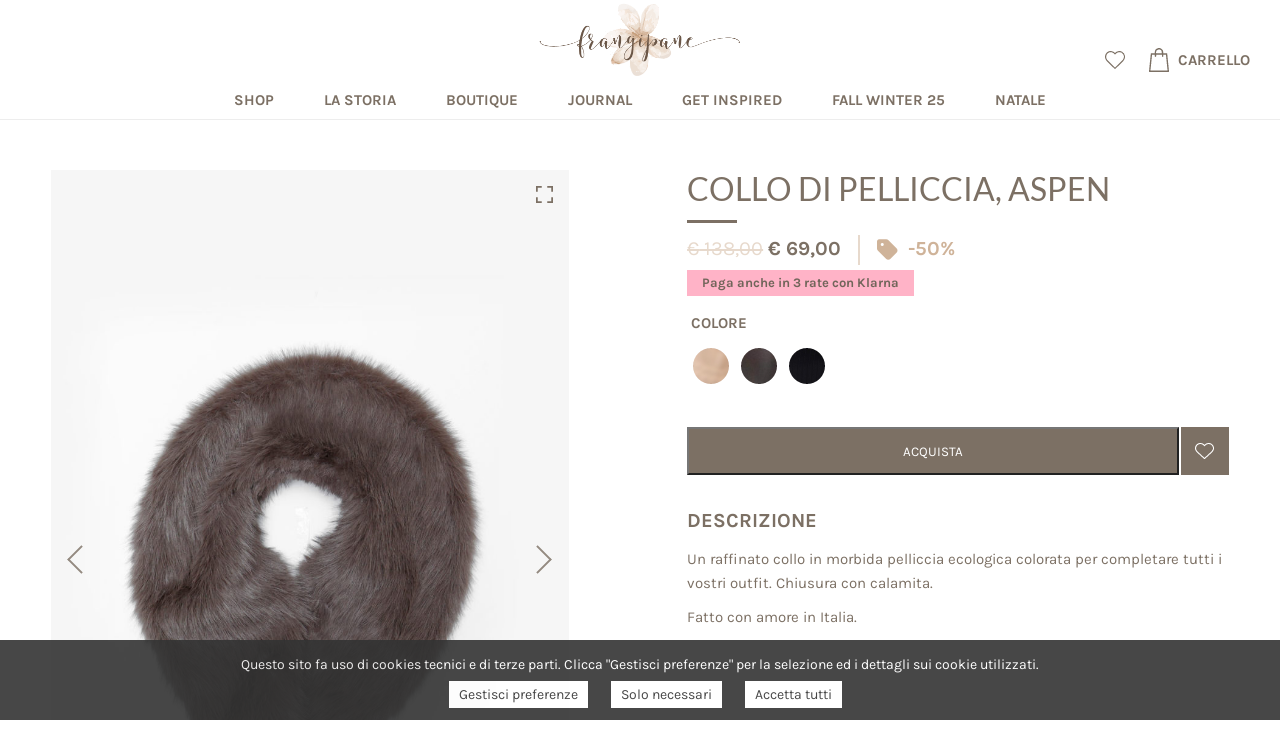

--- FILE ---
content_type: text/html; charset=UTF-8
request_url: https://www.frangipane.biz/prodotto/collo-di-pelliccia/
body_size: 30765
content:
<!DOCTYPE html>
<html lang="it-IT" prefix="og: https://ogp.me/ns#">
<head>
	<meta charset="UTF-8" />
	<meta name="viewport" content="width=device-width, initial-scale=1.0, minimum-scale=1.0, maximum-scale=1.0, user-scalable=no, viewport-fit=cover, shrink-to-fit=no" />

	<!-- Google tag (gtag.js) -->
	<script async src="https://www.googletagmanager.com/gtag/js?id=G-F2SFTT12CN"></script>
	<script async src="https://www.frangipane.biz/wp-content/themes/frangipane/assets/js/analytics.js"></script>

					<script>document.documentElement.className = document.documentElement.className + ' yes-js js_active js'</script>
				
<!-- Ottimizzazione per i motori di ricerca di Rank Math - https://rankmath.com/ -->
<title>Collo di pelliccia, ASPEN &bull; Frangipane • Abbigliamento • Padova</title>
<meta name="description" content="Un raffinato collo in morbida pelliccia ecologica colorata per completare tutti i vostri outfit. Chiusura con calamita. Fatto con amore in Italia."/>
<meta name="robots" content="follow, index, max-snippet:-1, max-video-preview:-1, max-image-preview:large"/>
<link rel="canonical" href="https://www.frangipane.biz/prodotto/collo-di-pelliccia/" />
<meta property="og:locale" content="it_IT" />
<meta property="og:type" content="product" />
<meta property="og:title" content="Collo di pelliccia, ASPEN &bull; Frangipane • Abbigliamento • Padova" />
<meta property="og:description" content="Un raffinato collo in morbida pelliccia ecologica colorata per completare tutti i vostri outfit. Chiusura con calamita. Fatto con amore in Italia." />
<meta property="og:url" content="https://www.frangipane.biz/prodotto/collo-di-pelliccia/" />
<meta property="og:site_name" content="Frangipane • Abbigliamento • Padova" />
<meta property="og:updated_time" content="2025-05-22T10:59:23+02:00" />
<meta property="og:image" content="https://www.frangipane.biz/wp-content/uploads/2023/11/9X2A0768-853x1280.jpg" />
<meta property="og:image:secure_url" content="https://www.frangipane.biz/wp-content/uploads/2023/11/9X2A0768-853x1280.jpg" />
<meta property="og:image:width" content="853" />
<meta property="og:image:height" content="1280" />
<meta property="og:image:alt" content="Collo di pelliccia, ASPEN" />
<meta property="og:image:type" content="image/jpeg" />
<meta property="product:availability" content="instock" />
<meta name="twitter:card" content="summary_large_image" />
<meta name="twitter:title" content="Collo di pelliccia, ASPEN &bull; Frangipane • Abbigliamento • Padova" />
<meta name="twitter:description" content="Un raffinato collo in morbida pelliccia ecologica colorata per completare tutti i vostri outfit. Chiusura con calamita. Fatto con amore in Italia." />
<meta name="twitter:image" content="https://www.frangipane.biz/wp-content/uploads/2023/11/9X2A0768-853x1280.jpg" />
<meta name="twitter:label1" content="Prezzo" />
<meta name="twitter:data1" content="&euro;&nbsp;69,00" />
<meta name="twitter:label2" content="Disponibilità" />
<meta name="twitter:data2" content="In stock" />
<script type="application/ld+json" class="rank-math-schema">{"@context":"https://schema.org","@graph":[{"@type":"Place","@id":"https://www.frangipane.biz/#place","address":{"@type":"PostalAddress","streetAddress":"Via Dei Soncin 4","addressLocality":"Padova","addressRegion":"Veneto","postalCode":"35122","addressCountry":"Italy"}},{"@type":["ClothingStore","Organization"],"@id":"https://www.frangipane.biz/#organization","name":"Frangipane di ATELIER SRL","url":"https://www.frangipane.biz","sameAs":["https://www.facebook.com/frangipane.biz/"],"email":"info@frangipane.biz","address":{"@type":"PostalAddress","streetAddress":"Via Dei Soncin 4","addressLocality":"Padova","addressRegion":"Veneto","postalCode":"35122","addressCountry":"Italy"},"logo":{"@type":"ImageObject","@id":"https://www.frangipane.biz/#logo","url":"https://www.frangipane.biz/wp-content/uploads/2022/03/frangipane_brand.png","contentUrl":"https://www.frangipane.biz/wp-content/uploads/2022/03/frangipane_brand.png","caption":"Frangipane \u2022 Abbigliamento \u2022 Padova","inLanguage":"it-IT"},"priceRange":"$$$","openingHours":["Monday 15:30-19:30","Tuesday,Wednesday,Thursday,Friday 10:00-13:00 | 15:30-19:30","Saturday 10:00-19:00"],"location":{"@id":"https://www.frangipane.biz/#place"},"image":{"@id":"https://www.frangipane.biz/#logo"},"telephone":"+39-049-875-32-46"},{"@type":"WebSite","@id":"https://www.frangipane.biz/#website","url":"https://www.frangipane.biz","name":"Frangipane \u2022 Abbigliamento \u2022 Padova","publisher":{"@id":"https://www.frangipane.biz/#organization"},"inLanguage":"it-IT"},{"@type":"ImageObject","@id":"https://www.frangipane.biz/wp-content/uploads/2023/11/9X2A0768.jpg","url":"https://www.frangipane.biz/wp-content/uploads/2023/11/9X2A0768.jpg","width":"2973","height":"4460","inLanguage":"it-IT"},{"@type":"ItemPage","@id":"https://www.frangipane.biz/prodotto/collo-di-pelliccia/#webpage","url":"https://www.frangipane.biz/prodotto/collo-di-pelliccia/","name":"Collo di pelliccia, ASPEN &bull; Frangipane \u2022 Abbigliamento \u2022 Padova","datePublished":"2023-11-09T20:58:05+01:00","dateModified":"2025-05-22T10:59:23+02:00","isPartOf":{"@id":"https://www.frangipane.biz/#website"},"primaryImageOfPage":{"@id":"https://www.frangipane.biz/wp-content/uploads/2023/11/9X2A0768.jpg"},"inLanguage":"it-IT"},{"@type":"Product","name":"Collo di pelliccia, ASPEN &bull; Frangipane \u2022 Abbigliamento \u2022 Padova","description":"Un raffinato collo in morbida pelliccia ecologica colorata per completare tutti i vostri outfit. Chiusura con calamita. Fatto con amore in Italia.","category":"Abbigliamento","mainEntityOfPage":{"@id":"https://www.frangipane.biz/prodotto/collo-di-pelliccia/#webpage"},"image":[{"@type":"ImageObject","url":"https://www.frangipane.biz/wp-content/uploads/2023/11/9X2A0768.jpg","height":"4460","width":"2973"},{"@type":"ImageObject","url":"https://www.frangipane.biz/wp-content/uploads/2023/11/9X2A0778.jpg","height":"4481","width":"2987"},{"@type":"ImageObject","url":"https://www.frangipane.biz/wp-content/uploads/2023/11/9X2A0772.jpg","height":"4701","width":"3134"}],"offers":{"@type":"Offer","price":"69.00","priceValidUntil":"2027-12-31","priceSpecification":{"price":"69.00","priceCurrency":"EUR","valueAddedTaxIncluded":"true"},"priceCurrency":"EUR","availability":"http://schema.org/InStock","seller":{"@type":"Organization","@id":"https://www.frangipane.biz/","name":"Frangipane \u2022 Abbigliamento \u2022 Padova","url":"https://www.frangipane.biz","logo":"https://www.frangipane.biz/wp-content/uploads/2022/03/frangipane_brand.png"},"url":"https://www.frangipane.biz/prodotto/collo-di-pelliccia/"},"color":"Beige, Marrone, Nero","@id":"https://www.frangipane.biz/prodotto/collo-di-pelliccia/#richSnippet"}]}</script>
<!-- /Rank Math WordPress SEO plugin -->

<link rel='dns-prefetch' href='//stats.wp.com' />
<link rel='dns-prefetch' href='//static.klaviyo.com' />
<link rel="alternate" type="application/rss+xml" title="Frangipane • Abbigliamento • Padova &raquo; Feed" href="https://www.frangipane.biz/feed/" />
<link rel="alternate" type="application/rss+xml" title="Frangipane • Abbigliamento • Padova &raquo; Feed dei commenti" href="https://www.frangipane.biz/comments/feed/" />
<link rel="alternate" type="application/rss+xml" title="Frangipane • Abbigliamento • Padova &raquo; Collo di pelliccia, ASPEN Feed dei commenti" href="https://www.frangipane.biz/prodotto/collo-di-pelliccia/feed/" />
<script type="text/javascript">
/* <![CDATA[ */
window._wpemojiSettings = {"baseUrl":"https:\/\/s.w.org\/images\/core\/emoji\/14.0.0\/72x72\/","ext":".png","svgUrl":"https:\/\/s.w.org\/images\/core\/emoji\/14.0.0\/svg\/","svgExt":".svg","source":{"concatemoji":"https:\/\/www.frangipane.biz\/wp-includes\/js\/wp-emoji-release.min.js?ver=6.4.3"}};
/*! This file is auto-generated */
!function(i,n){var o,s,e;function c(e){try{var t={supportTests:e,timestamp:(new Date).valueOf()};sessionStorage.setItem(o,JSON.stringify(t))}catch(e){}}function p(e,t,n){e.clearRect(0,0,e.canvas.width,e.canvas.height),e.fillText(t,0,0);var t=new Uint32Array(e.getImageData(0,0,e.canvas.width,e.canvas.height).data),r=(e.clearRect(0,0,e.canvas.width,e.canvas.height),e.fillText(n,0,0),new Uint32Array(e.getImageData(0,0,e.canvas.width,e.canvas.height).data));return t.every(function(e,t){return e===r[t]})}function u(e,t,n){switch(t){case"flag":return n(e,"\ud83c\udff3\ufe0f\u200d\u26a7\ufe0f","\ud83c\udff3\ufe0f\u200b\u26a7\ufe0f")?!1:!n(e,"\ud83c\uddfa\ud83c\uddf3","\ud83c\uddfa\u200b\ud83c\uddf3")&&!n(e,"\ud83c\udff4\udb40\udc67\udb40\udc62\udb40\udc65\udb40\udc6e\udb40\udc67\udb40\udc7f","\ud83c\udff4\u200b\udb40\udc67\u200b\udb40\udc62\u200b\udb40\udc65\u200b\udb40\udc6e\u200b\udb40\udc67\u200b\udb40\udc7f");case"emoji":return!n(e,"\ud83e\udef1\ud83c\udffb\u200d\ud83e\udef2\ud83c\udfff","\ud83e\udef1\ud83c\udffb\u200b\ud83e\udef2\ud83c\udfff")}return!1}function f(e,t,n){var r="undefined"!=typeof WorkerGlobalScope&&self instanceof WorkerGlobalScope?new OffscreenCanvas(300,150):i.createElement("canvas"),a=r.getContext("2d",{willReadFrequently:!0}),o=(a.textBaseline="top",a.font="600 32px Arial",{});return e.forEach(function(e){o[e]=t(a,e,n)}),o}function t(e){var t=i.createElement("script");t.src=e,t.defer=!0,i.head.appendChild(t)}"undefined"!=typeof Promise&&(o="wpEmojiSettingsSupports",s=["flag","emoji"],n.supports={everything:!0,everythingExceptFlag:!0},e=new Promise(function(e){i.addEventListener("DOMContentLoaded",e,{once:!0})}),new Promise(function(t){var n=function(){try{var e=JSON.parse(sessionStorage.getItem(o));if("object"==typeof e&&"number"==typeof e.timestamp&&(new Date).valueOf()<e.timestamp+604800&&"object"==typeof e.supportTests)return e.supportTests}catch(e){}return null}();if(!n){if("undefined"!=typeof Worker&&"undefined"!=typeof OffscreenCanvas&&"undefined"!=typeof URL&&URL.createObjectURL&&"undefined"!=typeof Blob)try{var e="postMessage("+f.toString()+"("+[JSON.stringify(s),u.toString(),p.toString()].join(",")+"));",r=new Blob([e],{type:"text/javascript"}),a=new Worker(URL.createObjectURL(r),{name:"wpTestEmojiSupports"});return void(a.onmessage=function(e){c(n=e.data),a.terminate(),t(n)})}catch(e){}c(n=f(s,u,p))}t(n)}).then(function(e){for(var t in e)n.supports[t]=e[t],n.supports.everything=n.supports.everything&&n.supports[t],"flag"!==t&&(n.supports.everythingExceptFlag=n.supports.everythingExceptFlag&&n.supports[t]);n.supports.everythingExceptFlag=n.supports.everythingExceptFlag&&!n.supports.flag,n.DOMReady=!1,n.readyCallback=function(){n.DOMReady=!0}}).then(function(){return e}).then(function(){var e;n.supports.everything||(n.readyCallback(),(e=n.source||{}).concatemoji?t(e.concatemoji):e.wpemoji&&e.twemoji&&(t(e.twemoji),t(e.wpemoji)))}))}((window,document),window._wpemojiSettings);
/* ]]> */
</script>
<style id='wp-emoji-styles-inline-css' type='text/css'>

	img.wp-smiley, img.emoji {
		display: inline !important;
		border: none !important;
		box-shadow: none !important;
		height: 1em !important;
		width: 1em !important;
		margin: 0 0.07em !important;
		vertical-align: -0.1em !important;
		background: none !important;
		padding: 0 !important;
	}
</style>
<link rel='stylesheet' id='wp-block-library-css' href='https://www.frangipane.biz/wp-includes/css/dist/block-library/style.min.css?ver=6.4.3' type='text/css' media='all' />
<style id='safe-svg-svg-icon-style-inline-css' type='text/css'>
.safe-svg-cover{text-align:center}.safe-svg-cover .safe-svg-inside{display:inline-block;max-width:100%}.safe-svg-cover svg{height:100%;max-height:100%;max-width:100%;width:100%}

</style>
<link rel='stylesheet' id='jquery-selectBox-css' href='https://www.frangipane.biz/wp-content/plugins/yith-woocommerce-wishlist/assets/css/jquery.selectBox.css?ver=1.2.0' type='text/css' media='all' />
<link rel='stylesheet' id='yith-wcwl-font-awesome-css' href='https://www.frangipane.biz/wp-content/plugins/yith-woocommerce-wishlist/assets/css/font-awesome.css?ver=4.7.0' type='text/css' media='all' />
<link rel='stylesheet' id='woocommerce_prettyPhoto_css-css' href='//www.frangipane.biz/wp-content/plugins/woocommerce/assets/css/prettyPhoto.css?ver=3.1.6' type='text/css' media='all' />
<link rel='stylesheet' id='yith-wcwl-main-css' href='https://www.frangipane.biz/wp-content/plugins/yith-woocommerce-wishlist/assets/css/style.css?ver=3.38.0' type='text/css' media='all' />
<style id='yith-wcwl-main-inline-css' type='text/css'>
.yith-wcwl-share li a{color: #FFFFFF;}.yith-wcwl-share li a:hover{color: #FFFFFF;}
</style>
<link rel='stylesheet' id='cr-frontend-css-css' href='https://www.frangipane.biz/wp-content/plugins/customer-reviews-woocommerce/css/frontend.css?ver=5.47.0' type='text/css' media='all' />
<link rel='stylesheet' id='cr-badges-css-css' href='https://www.frangipane.biz/wp-content/plugins/customer-reviews-woocommerce/css/badges.css?ver=5.47.0' type='text/css' media='all' />
<style id='classic-theme-styles-inline-css' type='text/css'>
/*! This file is auto-generated */
.wp-block-button__link{color:#fff;background-color:#32373c;border-radius:9999px;box-shadow:none;text-decoration:none;padding:calc(.667em + 2px) calc(1.333em + 2px);font-size:1.125em}.wp-block-file__button{background:#32373c;color:#fff;text-decoration:none}
</style>
<style id='global-styles-inline-css' type='text/css'>
body{--wp--preset--color--black: #000000;--wp--preset--color--cyan-bluish-gray: #abb8c3;--wp--preset--color--white: #ffffff;--wp--preset--color--pale-pink: #f78da7;--wp--preset--color--vivid-red: #cf2e2e;--wp--preset--color--luminous-vivid-orange: #ff6900;--wp--preset--color--luminous-vivid-amber: #fcb900;--wp--preset--color--light-green-cyan: #7bdcb5;--wp--preset--color--vivid-green-cyan: #00d084;--wp--preset--color--pale-cyan-blue: #8ed1fc;--wp--preset--color--vivid-cyan-blue: #0693e3;--wp--preset--color--vivid-purple: #9b51e0;--wp--preset--gradient--vivid-cyan-blue-to-vivid-purple: linear-gradient(135deg,rgba(6,147,227,1) 0%,rgb(155,81,224) 100%);--wp--preset--gradient--light-green-cyan-to-vivid-green-cyan: linear-gradient(135deg,rgb(122,220,180) 0%,rgb(0,208,130) 100%);--wp--preset--gradient--luminous-vivid-amber-to-luminous-vivid-orange: linear-gradient(135deg,rgba(252,185,0,1) 0%,rgba(255,105,0,1) 100%);--wp--preset--gradient--luminous-vivid-orange-to-vivid-red: linear-gradient(135deg,rgba(255,105,0,1) 0%,rgb(207,46,46) 100%);--wp--preset--gradient--very-light-gray-to-cyan-bluish-gray: linear-gradient(135deg,rgb(238,238,238) 0%,rgb(169,184,195) 100%);--wp--preset--gradient--cool-to-warm-spectrum: linear-gradient(135deg,rgb(74,234,220) 0%,rgb(151,120,209) 20%,rgb(207,42,186) 40%,rgb(238,44,130) 60%,rgb(251,105,98) 80%,rgb(254,248,76) 100%);--wp--preset--gradient--blush-light-purple: linear-gradient(135deg,rgb(255,206,236) 0%,rgb(152,150,240) 100%);--wp--preset--gradient--blush-bordeaux: linear-gradient(135deg,rgb(254,205,165) 0%,rgb(254,45,45) 50%,rgb(107,0,62) 100%);--wp--preset--gradient--luminous-dusk: linear-gradient(135deg,rgb(255,203,112) 0%,rgb(199,81,192) 50%,rgb(65,88,208) 100%);--wp--preset--gradient--pale-ocean: linear-gradient(135deg,rgb(255,245,203) 0%,rgb(182,227,212) 50%,rgb(51,167,181) 100%);--wp--preset--gradient--electric-grass: linear-gradient(135deg,rgb(202,248,128) 0%,rgb(113,206,126) 100%);--wp--preset--gradient--midnight: linear-gradient(135deg,rgb(2,3,129) 0%,rgb(40,116,252) 100%);--wp--preset--font-size--small: 13px;--wp--preset--font-size--medium: 20px;--wp--preset--font-size--large: 36px;--wp--preset--font-size--x-large: 42px;--wp--preset--spacing--20: 0.44rem;--wp--preset--spacing--30: 0.67rem;--wp--preset--spacing--40: 1rem;--wp--preset--spacing--50: 1.5rem;--wp--preset--spacing--60: 2.25rem;--wp--preset--spacing--70: 3.38rem;--wp--preset--spacing--80: 5.06rem;--wp--preset--shadow--natural: 6px 6px 9px rgba(0, 0, 0, 0.2);--wp--preset--shadow--deep: 12px 12px 50px rgba(0, 0, 0, 0.4);--wp--preset--shadow--sharp: 6px 6px 0px rgba(0, 0, 0, 0.2);--wp--preset--shadow--outlined: 6px 6px 0px -3px rgba(255, 255, 255, 1), 6px 6px rgba(0, 0, 0, 1);--wp--preset--shadow--crisp: 6px 6px 0px rgba(0, 0, 0, 1);}:where(.is-layout-flex){gap: 0.5em;}:where(.is-layout-grid){gap: 0.5em;}body .is-layout-flow > .alignleft{float: left;margin-inline-start: 0;margin-inline-end: 2em;}body .is-layout-flow > .alignright{float: right;margin-inline-start: 2em;margin-inline-end: 0;}body .is-layout-flow > .aligncenter{margin-left: auto !important;margin-right: auto !important;}body .is-layout-constrained > .alignleft{float: left;margin-inline-start: 0;margin-inline-end: 2em;}body .is-layout-constrained > .alignright{float: right;margin-inline-start: 2em;margin-inline-end: 0;}body .is-layout-constrained > .aligncenter{margin-left: auto !important;margin-right: auto !important;}body .is-layout-constrained > :where(:not(.alignleft):not(.alignright):not(.alignfull)){max-width: var(--wp--style--global--content-size);margin-left: auto !important;margin-right: auto !important;}body .is-layout-constrained > .alignwide{max-width: var(--wp--style--global--wide-size);}body .is-layout-flex{display: flex;}body .is-layout-flex{flex-wrap: wrap;align-items: center;}body .is-layout-flex > *{margin: 0;}body .is-layout-grid{display: grid;}body .is-layout-grid > *{margin: 0;}:where(.wp-block-columns.is-layout-flex){gap: 2em;}:where(.wp-block-columns.is-layout-grid){gap: 2em;}:where(.wp-block-post-template.is-layout-flex){gap: 1.25em;}:where(.wp-block-post-template.is-layout-grid){gap: 1.25em;}.has-black-color{color: var(--wp--preset--color--black) !important;}.has-cyan-bluish-gray-color{color: var(--wp--preset--color--cyan-bluish-gray) !important;}.has-white-color{color: var(--wp--preset--color--white) !important;}.has-pale-pink-color{color: var(--wp--preset--color--pale-pink) !important;}.has-vivid-red-color{color: var(--wp--preset--color--vivid-red) !important;}.has-luminous-vivid-orange-color{color: var(--wp--preset--color--luminous-vivid-orange) !important;}.has-luminous-vivid-amber-color{color: var(--wp--preset--color--luminous-vivid-amber) !important;}.has-light-green-cyan-color{color: var(--wp--preset--color--light-green-cyan) !important;}.has-vivid-green-cyan-color{color: var(--wp--preset--color--vivid-green-cyan) !important;}.has-pale-cyan-blue-color{color: var(--wp--preset--color--pale-cyan-blue) !important;}.has-vivid-cyan-blue-color{color: var(--wp--preset--color--vivid-cyan-blue) !important;}.has-vivid-purple-color{color: var(--wp--preset--color--vivid-purple) !important;}.has-black-background-color{background-color: var(--wp--preset--color--black) !important;}.has-cyan-bluish-gray-background-color{background-color: var(--wp--preset--color--cyan-bluish-gray) !important;}.has-white-background-color{background-color: var(--wp--preset--color--white) !important;}.has-pale-pink-background-color{background-color: var(--wp--preset--color--pale-pink) !important;}.has-vivid-red-background-color{background-color: var(--wp--preset--color--vivid-red) !important;}.has-luminous-vivid-orange-background-color{background-color: var(--wp--preset--color--luminous-vivid-orange) !important;}.has-luminous-vivid-amber-background-color{background-color: var(--wp--preset--color--luminous-vivid-amber) !important;}.has-light-green-cyan-background-color{background-color: var(--wp--preset--color--light-green-cyan) !important;}.has-vivid-green-cyan-background-color{background-color: var(--wp--preset--color--vivid-green-cyan) !important;}.has-pale-cyan-blue-background-color{background-color: var(--wp--preset--color--pale-cyan-blue) !important;}.has-vivid-cyan-blue-background-color{background-color: var(--wp--preset--color--vivid-cyan-blue) !important;}.has-vivid-purple-background-color{background-color: var(--wp--preset--color--vivid-purple) !important;}.has-black-border-color{border-color: var(--wp--preset--color--black) !important;}.has-cyan-bluish-gray-border-color{border-color: var(--wp--preset--color--cyan-bluish-gray) !important;}.has-white-border-color{border-color: var(--wp--preset--color--white) !important;}.has-pale-pink-border-color{border-color: var(--wp--preset--color--pale-pink) !important;}.has-vivid-red-border-color{border-color: var(--wp--preset--color--vivid-red) !important;}.has-luminous-vivid-orange-border-color{border-color: var(--wp--preset--color--luminous-vivid-orange) !important;}.has-luminous-vivid-amber-border-color{border-color: var(--wp--preset--color--luminous-vivid-amber) !important;}.has-light-green-cyan-border-color{border-color: var(--wp--preset--color--light-green-cyan) !important;}.has-vivid-green-cyan-border-color{border-color: var(--wp--preset--color--vivid-green-cyan) !important;}.has-pale-cyan-blue-border-color{border-color: var(--wp--preset--color--pale-cyan-blue) !important;}.has-vivid-cyan-blue-border-color{border-color: var(--wp--preset--color--vivid-cyan-blue) !important;}.has-vivid-purple-border-color{border-color: var(--wp--preset--color--vivid-purple) !important;}.has-vivid-cyan-blue-to-vivid-purple-gradient-background{background: var(--wp--preset--gradient--vivid-cyan-blue-to-vivid-purple) !important;}.has-light-green-cyan-to-vivid-green-cyan-gradient-background{background: var(--wp--preset--gradient--light-green-cyan-to-vivid-green-cyan) !important;}.has-luminous-vivid-amber-to-luminous-vivid-orange-gradient-background{background: var(--wp--preset--gradient--luminous-vivid-amber-to-luminous-vivid-orange) !important;}.has-luminous-vivid-orange-to-vivid-red-gradient-background{background: var(--wp--preset--gradient--luminous-vivid-orange-to-vivid-red) !important;}.has-very-light-gray-to-cyan-bluish-gray-gradient-background{background: var(--wp--preset--gradient--very-light-gray-to-cyan-bluish-gray) !important;}.has-cool-to-warm-spectrum-gradient-background{background: var(--wp--preset--gradient--cool-to-warm-spectrum) !important;}.has-blush-light-purple-gradient-background{background: var(--wp--preset--gradient--blush-light-purple) !important;}.has-blush-bordeaux-gradient-background{background: var(--wp--preset--gradient--blush-bordeaux) !important;}.has-luminous-dusk-gradient-background{background: var(--wp--preset--gradient--luminous-dusk) !important;}.has-pale-ocean-gradient-background{background: var(--wp--preset--gradient--pale-ocean) !important;}.has-electric-grass-gradient-background{background: var(--wp--preset--gradient--electric-grass) !important;}.has-midnight-gradient-background{background: var(--wp--preset--gradient--midnight) !important;}.has-small-font-size{font-size: var(--wp--preset--font-size--small) !important;}.has-medium-font-size{font-size: var(--wp--preset--font-size--medium) !important;}.has-large-font-size{font-size: var(--wp--preset--font-size--large) !important;}.has-x-large-font-size{font-size: var(--wp--preset--font-size--x-large) !important;}
.wp-block-navigation a:where(:not(.wp-element-button)){color: inherit;}
:where(.wp-block-post-template.is-layout-flex){gap: 1.25em;}:where(.wp-block-post-template.is-layout-grid){gap: 1.25em;}
:where(.wp-block-columns.is-layout-flex){gap: 2em;}:where(.wp-block-columns.is-layout-grid){gap: 2em;}
.wp-block-pullquote{font-size: 1.5em;line-height: 1.6;}
</style>
<link rel='stylesheet' id='buko_gdpr-cssfront-css' href='https://www.frangipane.biz/wp-content/plugins/buko-gdpr/css/front.css?ver=6.4.3' type='text/css' media='all' />
<link rel='stylesheet' id='contact-form-7-css' href='https://www.frangipane.biz/wp-content/plugins/contact-form-7/includes/css/styles.css?ver=5.9.8' type='text/css' media='all' />
<link rel='stylesheet' id='bliss-loadmore-css-css' href='https://www.frangipane.biz/wp-content/plugins/infinite-scroll-and-ajax-load-more/public/css/bliss-loadmore.css?ver=1.0.0' type='text/css' media='all' />
<link rel='stylesheet' id='tp-woocommerce-product-gallery-css' href='https://www.frangipane.biz/wp-content/plugins/tp-woocommerce-product-gallery/public/css/woocommerce-product-gallery-public.css?ver=2.2.4' type='text/css' media='all' />
<link rel='stylesheet' id='tp-woocommerce-product-gallery-tpslick-css' href='https://www.frangipane.biz/wp-content/plugins/tp-woocommerce-product-gallery/public/css/tpslick.css?ver=2.2.4' type='text/css' media='all' />
<link rel='stylesheet' id='tp-woocommerce-product-gallery-lity-css' href='https://www.frangipane.biz/wp-content/plugins/tp-woocommerce-product-gallery/public/css/lity.min.css?ver=2.2.4' type='text/css' media='all' />
<link rel='stylesheet' id='tp-woocommerce-product-gallery-tpslick-theme-css' href='https://www.frangipane.biz/wp-content/plugins/tp-woocommerce-product-gallery/public/css/tpslick-theme.css?ver=2.2.4' type='text/css' media='all' />
<link rel='stylesheet' id='tp-woocommerce-product-gallery-lightgallery.min-css' href='https://www.frangipane.biz/wp-content/plugins/tp-woocommerce-product-gallery/public/css/lightgallery.min.css?ver=2.2.4' type='text/css' media='all' />
<link rel='stylesheet' id='tp-woocommerce-product-gallery-lg-transitions.min-css' href='https://www.frangipane.biz/wp-content/plugins/tp-woocommerce-product-gallery/public/css/lg-transitions.min.css?ver=2.2.4' type='text/css' media='all' />
<link rel='stylesheet' id='woocommerce-layout-css' href='https://www.frangipane.biz/wp-content/plugins/woocommerce/assets/css/woocommerce-layout.css?ver=8.6.1' type='text/css' media='all' />
<link rel='stylesheet' id='woocommerce-smallscreen-css' href='https://www.frangipane.biz/wp-content/plugins/woocommerce/assets/css/woocommerce-smallscreen.css?ver=8.6.1' type='text/css' media='only screen and (max-width: 768px)' />
<link rel='stylesheet' id='woocommerce-general-css' href='https://www.frangipane.biz/wp-content/plugins/woocommerce/assets/css/woocommerce.css?ver=8.6.1' type='text/css' media='all' />
<style id='woocommerce-inline-inline-css' type='text/css'>
.woocommerce form .form-row .required { visibility: visible; }
</style>
<link rel='stylesheet' id='wppopups-pro-css' href='https://www.frangipane.biz/wp-content/plugins/wppopups/pro/assets/css/wppopups.css?ver=2.1.4.5' type='text/css' media='all' />
<link rel='stylesheet' id='wcct_public_css-css' href='https://www.frangipane.biz/wp-content/plugins/finale-woocommerce-sales-countdown-timer-discount-plugin/assets/css/wcct_combined.css?ver=2.21.0' type='text/css' media='all' />
<link rel='stylesheet' id='awf-nouislider-css' href='https://www.frangipane.biz/wp-content/plugins/annasta-woocommerce-product-filters-premium/styles/nouislider.min.css?ver=1.5.1' type='text/css' media='all' />
<link rel='stylesheet' id='awf-pretty-scrollbars-css' href='https://www.frangipane.biz/wp-content/plugins/annasta-woocommerce-product-filters-premium/styles/perfect-scrollbar.css?ver=6.4.3' type='text/css' media='all' />
<link rel='stylesheet' id='awf-font-awesome-css' href='https://www.frangipane.biz/wp-content/plugins/annasta-woocommerce-product-filters-premium/styles/awf-font-awesome.css?ver=1.5.1' type='text/css' media='all' />
<link rel='stylesheet' id='awf-font-awesome-all-css' href='https://www.frangipane.biz/wp-content/plugins/annasta-woocommerce-product-filters-premium/styles/fontawesome-all.min.css?ver=1.5.1' type='text/css' media='all' />
<link rel='stylesheet' id='awf-css' href='https://www.frangipane.biz/wp-content/plugins/annasta-woocommerce-product-filters-premium/styles/awf.css?ver=1.5.1' type='text/css' media='all' />
<link rel='stylesheet' id='awf-style-options-css' href='https://www.frangipane.biz/wp-content/uploads/annasta-filters/css/style-options-1712683286.css?ver=1.5.1' type='text/css' media='all' />
<link rel='stylesheet' id='woo-variation-swatches-css' href='https://www.frangipane.biz/wp-content/plugins/woo-variation-swatches/assets/css/frontend.min.css?ver=1675667564' type='text/css' media='all' />
<style id='woo-variation-swatches-inline-css' type='text/css'>
:root {
--wvs-tick:url("data:image/svg+xml;utf8,%3Csvg filter='drop-shadow(0px 0px 2px rgb(0 0 0 / .8))' xmlns='http://www.w3.org/2000/svg'  viewBox='0 0 30 30'%3E%3Cpath fill='none' stroke='%23ffffff' stroke-linecap='round' stroke-linejoin='round' stroke-width='4' d='M4 16L11 23 27 7'/%3E%3C/svg%3E");

--wvs-cross:url("data:image/svg+xml;utf8,%3Csvg filter='drop-shadow(0px 0px 5px rgb(255 255 255 / .6))' xmlns='http://www.w3.org/2000/svg' width='72px' height='72px' viewBox='0 0 24 24'%3E%3Cpath fill='none' stroke='%237c7064' stroke-linecap='round' stroke-width='0.6' d='M5 5L19 19M19 5L5 19'/%3E%3C/svg%3E");
--wvs-position:flex-start;
--wvs-single-product-large-item-width:40px;
--wvs-single-product-large-item-height:40px;
--wvs-single-product-large-item-font-size:16px;
--wvs-single-product-item-width:40px;
--wvs-single-product-item-height:40px;
--wvs-single-product-item-font-size:16px;
--wvs-archive-product-item-width:30px;
--wvs-archive-product-item-height:30px;
--wvs-archive-product-item-font-size:16px;
--wvs-tooltip-background-color:#7c7064;
--wvs-tooltip-text-color:#FFFFFF;
--wvs-item-box-shadow:0 0 0 1px #7c7064;
--wvs-item-background-color:#FFFFFF;
--wvs-item-text-color:#7c7064;
--wvs-hover-item-box-shadow:0 0 0 2px #7c7064;
--wvs-hover-item-background-color:#FFFFFF;
--wvs-hover-item-text-color:#7c7064;
--wvs-selected-item-box-shadow:0 0 0 2px #7c7064;
--wvs-selected-item-background-color:#FFFFFF;
--wvs-selected-item-text-color:#7c7064}
</style>
<link rel='stylesheet' id='wppopups-base-css' href='https://www.frangipane.biz/wp-content/plugins/wppopups/src/assets/css/wppopups-base.css?ver=2.1.4.5' type='text/css' media='all' />
<link rel='stylesheet' id='blankslate-style-css' href='https://www.frangipane.biz/wp-content/themes/frangipane/style.css?ver=6.4.3' type='text/css' media='all' />
<link rel='stylesheet' id='fa-icons-css' href='https://www.frangipane.biz/wp-content/themes/frangipane/assets/css/font-awesome-all.min.css?ver=6.4.3' type='text/css' media='all' />
<link rel='stylesheet' id='photoswipe-css' href='https://www.frangipane.biz/wp-content/plugins/woocommerce/assets/css/photoswipe/photoswipe.min.css?ver=8.6.1' type='text/css' media='all' />
<link rel='stylesheet' id='photoswipe-default-skin-css' href='https://www.frangipane.biz/wp-content/plugins/woocommerce/assets/css/photoswipe/default-skin/default-skin.min.css?ver=8.6.1' type='text/css' media='all' />
<link rel='stylesheet' id='stripe_styles-css' href='https://www.frangipane.biz/wp-content/plugins/woocommerce-gateway-stripe/assets/css/stripe-styles.css?ver=8.7.0' type='text/css' media='all' />
<link rel='stylesheet' id='qlwapp-css' href='https://www.frangipane.biz/wp-content/plugins/wp-whatsapp-chat/build/frontend/css/style.css?ver=7.4.6' type='text/css' media='all' />
<link rel='stylesheet' id='fp-options-style-css' href='https://www.frangipane.biz/wp-content/themes/frangipane/assets/css/main.css?ver=1716797182' type='text/css' media='all' />
<style id='fp-options-style-inline-css' type='text/css'>

	:root {
		--accent:#cfb399;
		--text:#7c7064;
		--gray:#545454;
		--menu:#7c7064;
		--wrapper:1400px;
	}
	.bg-accent { background-color:#cfb399 !important;	}
	.bg-gray { background-color:#545454 !important;	}
	.bg-menu { background-color:#7c7064 !important;	}
	.accent { color:#cfb399 !important; }
	.gray { color:#545454 !important; }
	.menu { color:#7c7064 !important; }

	html,body { color:#7c7064; }
	p,a,strong,b,input,textarea,select,option,i,em,h1,h2,h3,h4,h5,h6 { color:#7c7064; }
	
</style>
<script type="text/javascript" src="https://www.frangipane.biz/wp-includes/js/dist/vendor/wp-polyfill-inert.min.js?ver=3.1.2" id="wp-polyfill-inert-js"></script>
<script type="text/javascript" src="https://www.frangipane.biz/wp-includes/js/dist/vendor/regenerator-runtime.min.js?ver=0.14.0" id="regenerator-runtime-js"></script>
<script type="text/javascript" src="https://www.frangipane.biz/wp-includes/js/dist/vendor/wp-polyfill.min.js?ver=3.15.0" id="wp-polyfill-js"></script>
<script type="text/javascript" src="https://www.frangipane.biz/wp-includes/js/dist/hooks.min.js?ver=c6aec9a8d4e5a5d543a1" id="wp-hooks-js"></script>
<script type="text/javascript" src="https://stats.wp.com/w.js?ver=202603" id="woo-tracks-js"></script>
<script type="text/javascript" src="https://www.frangipane.biz/wp-includes/js/jquery/jquery.min.js?ver=3.7.1" id="jquery-core-js"></script>
<script type="text/javascript" src="https://www.frangipane.biz/wp-includes/js/jquery/jquery-migrate.min.js?ver=3.4.1" id="jquery-migrate-js"></script>
<script type="text/javascript" src="https://www.frangipane.biz/wp-includes/js/jquery/ui/core.min.js?ver=1.13.2" id="jquery-ui-core-js"></script>
<script type="text/javascript" src="https://www.frangipane.biz/wp-includes/js/jquery/ui/mouse.min.js?ver=1.13.2" id="jquery-ui-mouse-js"></script>
<script type="text/javascript" src="https://www.frangipane.biz/wp-includes/js/jquery/ui/sortable.min.js?ver=1.13.2" id="jquery-ui-sortable-js"></script>
<script type="text/javascript" src="https://www.frangipane.biz/wp-content/plugins/annasta-woocommerce-product-filters-premium/code/js/awf-premium.js?ver=1.5.1" id="awf-premium-js"></script>
<script type="text/javascript" id="buko_gdpr-jsfront-js-extra">
/* <![CDATA[ */
var bkArgs = {"ajaxurl":"https:\/\/www.frangipane.biz\/wp-admin\/admin-ajax.php","cookieName":"cookie_policy_accepted","cookieValue":"TRUE","cookieTime":"15811200","cookiePath":"\/","cookieDomain":"","cookieArray":"[{\"name\":\"_fbp\",\"domain\":\"new.frangipane.biz\",\"type\":\"2\"},{\"name\":\"fr\",\"domain\":\".facebook.com\",\"type\":\"2\"},{\"name\":\"sb\",\"domain\":\".facebook.com\",\"type\":\"2\"},{\"name\":\"datr\",\"domain\":\".facebook.com\",\"type\":\"2\"},{\"name\":\"_ga\",\"domain\":\"www.frangipane.biz\",\"type\":\"3\"},{\"name\":\"_gid\",\"domain\":\"www.frangipane.biz\",\"type\":\"3\"},{\"name\":\"_gat\",\"domain\":\"www.frangipane.biz\",\"type\":\"3\"}]"};
/* ]]> */
</script>
<script type="text/javascript" src="https://www.frangipane.biz/wp-content/plugins/buko-gdpr/js/front.js?ver=6.4.3" id="buko_gdpr-jsfront-js"></script>
<script type="text/javascript" src="https://www.frangipane.biz/wp-content/plugins/tp-woocommerce-product-gallery/public/js/tpslick.js?ver=2.2.4" id="tp-woocommerce-product-gallery-tpslick-js"></script>
<script type="text/javascript" src="https://www.frangipane.biz/wp-content/plugins/tp-woocommerce-product-gallery/public/js/lity.min.js?ver=2.2.4" id="tp-woocommerce-product-gallery-lity-js"></script>
<script type="text/javascript" src="https://www.frangipane.biz/wp-content/plugins/tp-woocommerce-product-gallery/public/js/jquery.zoom.min.js?ver=2.2.4" id="tp-woocommerce-product-gallery-jquery.zoom-js"></script>
<script type="text/javascript" src="https://www.frangipane.biz/wp-content/plugins/tp-woocommerce-product-gallery/public/js/jquery.mousewheel.min.js?ver=2.2.4" id="tp-woocommerce-product-gallery-jquery.mousewheel.min-js"></script>
<script type="text/javascript" src="https://www.frangipane.biz/wp-content/plugins/tp-woocommerce-product-gallery/public/js/lightgallery-all.min.js?ver=2.2.4" id="tp-woocommerce-product-gallery-lightgallery-all.min-js"></script>
<script type="text/javascript" id="tp-woocommerce-product-gallery-js-extra">
/* <![CDATA[ */
var tpwpg = {"ajax_url":"https:\/\/www.frangipane.biz\/wp-admin\/admin-ajax.php","active_zoom":"","zoom_type":"1","external_variation":"1","activate_dbug_mode":""};
/* ]]> */
</script>
<script type="text/javascript" src="https://www.frangipane.biz/wp-content/plugins/tp-woocommerce-product-gallery/public/js/woocommerce-product-gallery-public.js?ver=2.2.4" id="tp-woocommerce-product-gallery-js"></script>
<script type="text/javascript" src="https://www.frangipane.biz/wp-content/plugins/woocommerce/assets/js/jquery-blockui/jquery.blockUI.min.js?ver=2.7.0-wc.8.6.1" id="jquery-blockui-js" data-wp-strategy="defer"></script>
<script type="text/javascript" id="wc-add-to-cart-js-extra">
/* <![CDATA[ */
var wc_add_to_cart_params = {"ajax_url":"\/wp-admin\/admin-ajax.php","wc_ajax_url":"\/?wc-ajax=%%endpoint%%","i18n_view_cart":"Visualizza carrello","cart_url":"https:\/\/www.frangipane.biz\/carrello\/","is_cart":"","cart_redirect_after_add":"no"};
/* ]]> */
</script>
<script type="text/javascript" src="https://www.frangipane.biz/wp-content/plugins/woocommerce/assets/js/frontend/add-to-cart.min.js?ver=8.6.1" id="wc-add-to-cart-js" defer="defer" data-wp-strategy="defer"></script>
<script type="text/javascript" id="wc-single-product-js-extra">
/* <![CDATA[ */
var wc_single_product_params = {"i18n_required_rating_text":"Seleziona una valutazione","review_rating_required":"yes","flexslider":{"rtl":false,"animation":"slide","smoothHeight":true,"directionNav":false,"controlNav":"thumbnails","slideshow":false,"animationSpeed":500,"animationLoop":false,"allowOneSlide":false},"zoom_enabled":"","zoom_options":[],"photoswipe_enabled":"","photoswipe_options":{"shareEl":false,"closeOnScroll":false,"history":false,"hideAnimationDuration":0,"showAnimationDuration":0},"flexslider_enabled":""};
/* ]]> */
</script>
<script type="text/javascript" src="https://www.frangipane.biz/wp-content/plugins/woocommerce/assets/js/frontend/single-product.min.js?ver=8.6.1" id="wc-single-product-js" defer="defer" data-wp-strategy="defer"></script>
<script type="text/javascript" src="https://www.frangipane.biz/wp-content/plugins/woocommerce/assets/js/js-cookie/js.cookie.min.js?ver=2.1.4-wc.8.6.1" id="js-cookie-js" defer="defer" data-wp-strategy="defer"></script>
<script type="text/javascript" id="woocommerce-js-extra">
/* <![CDATA[ */
var woocommerce_params = {"ajax_url":"\/wp-admin\/admin-ajax.php","wc_ajax_url":"\/?wc-ajax=%%endpoint%%"};
/* ]]> */
</script>
<script type="text/javascript" src="https://www.frangipane.biz/wp-content/plugins/woocommerce/assets/js/frontend/woocommerce.min.js?ver=8.6.1" id="woocommerce-js" defer="defer" data-wp-strategy="defer"></script>
<script type="text/javascript" id="wppopups-pro-js-js-extra">
/* <![CDATA[ */
var wppopups_pro_vars = {"enable_stats":"0","ua_code":"","data_sampling":"0","post_id":"54129","l18n":{"wait":"Please wait","seconds":"seconds"}};
/* ]]> */
</script>
<script type="text/javascript" src="https://www.frangipane.biz/wp-content/plugins/wppopups/pro/assets/js/wppopups.js?ver=2.1.4.5" id="wppopups-pro-js-js"></script>
<script type="text/javascript" src="https://www.frangipane.biz/wp-content/plugins/annasta-woocommerce-product-filters-premium/code/js/wNumb.js?ver=6.4.3" id="awf-wnumb-js"></script>
<script type="text/javascript" src="https://www.frangipane.biz/wp-content/plugins/annasta-woocommerce-product-filters-premium/code/js/perfect-scrollbar.min.js?ver=1.5.1" id="awf-pretty-scrollbars-js"></script>
<script type="text/javascript" src="https://www.frangipane.biz/wp-content/plugins/annasta-woocommerce-product-filters-premium/code/js/nouislider.min.js?ver=6.4.3" id="awf-nouislider-js"></script>
<script type="text/javascript" id="awf-js-extra">
/* <![CDATA[ */
var awf_data = {"filters_url":"https:\/\/www.frangipane.biz\/shop\/","ajax_url":"https:\/\/www.frangipane.biz\/wp-admin\/admin-ajax.php","query":{},"wrapper_reload":"no","reset_all_exceptions":["ppp","orderby"],"togglable_preset":{"insert_btn_before_container":"","close_preset_on_ajax_update":true},"i18n":{"badge_reset_label":"","togglable_preset_btn_label":"Filters"},"permalinks_on":"yes","redirect_ajax":"yes"};
/* ]]> */
</script>
<script type="text/javascript" src="https://www.frangipane.biz/wp-content/plugins/annasta-woocommerce-product-filters-premium/code/js/awf.js?ver=1.5.1" id="awf-js"></script>
<script type="text/javascript" src="https://www.frangipane.biz/wp-content/themes/frangipane/assets/js/main.js?ver=1713944587" id="main-fp-js"></script>
<script type="text/javascript" src="https://www.frangipane.biz/wp-content/plugins/woocommerce/assets/js/photoswipe/photoswipe.min.js?ver=4.1.1-wc.8.6.1" id="photoswipe-js" defer="defer" data-wp-strategy="defer"></script>
<script type="text/javascript" src="https://www.frangipane.biz/wp-content/plugins/woocommerce/assets/js/photoswipe/photoswipe-ui-default.min.js?ver=4.1.1-wc.8.6.1" id="photoswipe-ui-default-js" defer="defer" data-wp-strategy="defer"></script>
<script type="text/javascript" id="woocommerce-tokenization-form-js-extra">
/* <![CDATA[ */
var wc_tokenization_form_params = {"is_registration_required":"","is_logged_in":""};
/* ]]> */
</script>
<script type="text/javascript" src="https://www.frangipane.biz/wp-content/plugins/woocommerce/assets/js/frontend/tokenization-form.min.js?ver=8.6.1" id="woocommerce-tokenization-form-js"></script>
<script type="text/javascript" id="wc-settings-dep-in-header-js-after">
/* <![CDATA[ */
console.warn( "Scripts that have a dependency on [wc-settings, wc-blocks-checkout] must be loaded in the footer, klaviyo-klaviyo-checkout-block-editor-script was registered to load in the header, but has been switched to load in the footer instead. See https://github.com/woocommerce/woocommerce-gutenberg-products-block/pull/5059" );
console.warn( "Scripts that have a dependency on [wc-settings, wc-blocks-checkout] must be loaded in the footer, klaviyo-klaviyo-checkout-block-view-script was registered to load in the header, but has been switched to load in the footer instead. See https://github.com/woocommerce/woocommerce-gutenberg-products-block/pull/5059" );
/* ]]> */
</script>
<link rel="https://api.w.org/" href="https://www.frangipane.biz/wp-json/" /><link rel="alternate" type="application/json" href="https://www.frangipane.biz/wp-json/wp/v2/product/54129" /><link rel="EditURI" type="application/rsd+xml" title="RSD" href="https://www.frangipane.biz/xmlrpc.php?rsd" />
<link rel='shortlink' href='https://www.frangipane.biz/?p=54129' />
<link rel="alternate" type="application/json+oembed" href="https://www.frangipane.biz/wp-json/oembed/1.0/embed?url=https%3A%2F%2Fwww.frangipane.biz%2Fprodotto%2Fcollo-di-pelliccia%2F" />
<link rel="alternate" type="text/xml+oembed" href="https://www.frangipane.biz/wp-json/oembed/1.0/embed?url=https%3A%2F%2Fwww.frangipane.biz%2Fprodotto%2Fcollo-di-pelliccia%2F&#038;format=xml" />
<script>var buko_gdpr_header = new Array();buko_gdpr_header[buko_gdpr_header.length] = {"code":"","type":"1","name":"PHPSESSID"};buko_gdpr_header[buko_gdpr_header.length] = {"code":"","type":"1","name":"wordpress_ *"};buko_gdpr_header[buko_gdpr_header.length] = {"code":"","type":"1","name":"wp-settings- *"};buko_gdpr_header[buko_gdpr_header.length] = {"code":"","type":"1","name":"cookie_policy_ *"};buko_gdpr_header[buko_gdpr_header.length] = {"code":"","type":"1","name":"woocommerce_ *"};buko_gdpr_header[buko_gdpr_header.length] = {"code":"","type":"1","name":"wp_woocommerce_ *"};buko_gdpr_header[buko_gdpr_header.length] = {"code":"","type":"2","name":"_fbp"};buko_gdpr_header[buko_gdpr_header.length] = {"code":"","type":"2","name":"fr"};buko_gdpr_header[buko_gdpr_header.length] = {"code":"","type":"2","name":"sb"};buko_gdpr_header[buko_gdpr_header.length] = {"code":"","type":"2","name":"datr"};buko_gdpr_header[buko_gdpr_header.length] = {"code":"<script>gtag('consent', 'update', {\r\n\t\t    'ad_user_data': 'granted',\r\n\t\t    'ad_personalization': 'granted',\r\n\t\t    'ad_storage': 'granted',\r\n\t\t    'analytics_storage': 'granted'\r\n\t\t  }); console.log('ga consent granted');<\/script>","type":"3","name":"_ga"};buko_gdpr_header[buko_gdpr_header.length] = {"code":"","type":"3","name":"_gid"};buko_gdpr_header[buko_gdpr_header.length] = {"code":"","type":"3","name":"_gat"};</script><meta name="cdp-version" content="1.4.9" />	<noscript><style>.woocommerce-product-gallery{ opacity: 1 !important; }</style></noscript>
	<meta name="generator" content="Elementor 3.24.6; features: e_font_icon_svg, additional_custom_breakpoints; settings: css_print_method-external, google_font-enabled, font_display-swap">

<!-- Meta Pixel Code -->
<script type='text/javascript'>
!function(f,b,e,v,n,t,s){if(f.fbq)return;n=f.fbq=function(){n.callMethod?
n.callMethod.apply(n,arguments):n.queue.push(arguments)};if(!f._fbq)f._fbq=n;
n.push=n;n.loaded=!0;n.version='2.0';n.queue=[];t=b.createElement(e);t.async=!0;
t.src=v;s=b.getElementsByTagName(e)[0];s.parentNode.insertBefore(t,s)}(window,
document,'script','https://connect.facebook.net/en_US/fbevents.js');
</script>
<!-- End Meta Pixel Code -->
<script type='text/javascript'>var url = window.location.origin + '?ob=open-bridge';
            fbq('set', 'openbridge', '1609330895753965', url);
fbq('init', '1609330895753965', {}, {
    "agent": "wordpress-6.4.3-4.1.5"
})</script><script type='text/javascript'>
    fbq('track', 'PageView', []);
  </script>        <!-- Facebook Pixel Code -->
        <script>
            !function (f, b, e, v, n, t, s) {
                if (f.fbq) return;
                n = f.fbq = function () {
                    n.callMethod ?
                        n.callMethod.apply(n, arguments) : n.queue.push(arguments)
                };
                if (!f._fbq) f._fbq = n;
                n.push = n;
                n.loaded = !0;
                n.version = '2.0';
                n.queue = [];
                t = b.createElement(e);
                t.async = !0;
                t.src = v;
                s = b.getElementsByTagName(e)[0];
                s.parentNode.insertBefore(t, s)
            }(window, document, 'script',
                'https://connect.facebook.net/en_US/fbevents.js');
            fbq('init', '1609330895753965');
                    fbq( 'track', 'ViewContent', {"content_ids":[54129,54130,54131,54132],"content_name":"Collo di pelliccia, ASPEN","content_type":"product","value":"138","currency":"EUR"} );
                </script>
        			<style>
				.e-con.e-parent:nth-of-type(n+4):not(.e-lazyloaded):not(.e-no-lazyload),
				.e-con.e-parent:nth-of-type(n+4):not(.e-lazyloaded):not(.e-no-lazyload) * {
					background-image: none !important;
				}
				@media screen and (max-height: 1024px) {
					.e-con.e-parent:nth-of-type(n+3):not(.e-lazyloaded):not(.e-no-lazyload),
					.e-con.e-parent:nth-of-type(n+3):not(.e-lazyloaded):not(.e-no-lazyload) * {
						background-image: none !important;
					}
				}
				@media screen and (max-height: 640px) {
					.e-con.e-parent:nth-of-type(n+2):not(.e-lazyloaded):not(.e-no-lazyload),
					.e-con.e-parent:nth-of-type(n+2):not(.e-lazyloaded):not(.e-no-lazyload) * {
						background-image: none !important;
					}
				}
			</style>
			<meta name="generator" content="Powered by Slider Revolution 6.7.18 - responsive, Mobile-Friendly Slider Plugin for WordPress with comfortable drag and drop interface." />
<style type="text/css" id="spu-css-34877" class="spu-css">		#spu-bg-34877 {
			background-color: rgba(255, 255, 255, 0.8);
		}

		#spu-34877 .spu-close {
			font-size: 40px;
			color: rgb(124, 112, 100);
			text-shadow: 0 1px 0rgb(0, 0, 0);
		}

		#spu-34877 .spu-close:hover {
			color: #000;
		}

		#spu-34877 {
			background-color: rgb(255, 255, 255);
			max-width: 760px;
			border-radius: 0px;
			
					height: auto;
					box-shadow:  0px 0px 10px 1px #d6d6d6;
				}

		#spu-34877 .spu-container {
					padding: 0px;
			height: calc(100% - 0px);
		}
		#spu-34877 .spu-content {
  display:grid;
  grid-template-columns:280px 1fr;
}
#spu-34877 .spu-content img {
  height:100%;
  width:auto;
}
#spu-34877 .wpcf7 {
  padding: 40px;
  color:var(--text);
}
#spu-34877 h2 {
  font-size:32px !important;
  text-transform:uppercase;
  font-weight:bold;
  margin-bottom:20px;
}
#spu-34877 h3 {
  font-size:22px !important;
  text-transform:uppercase;
  margin-bottom:15px;
}
@media (max-width:768px) {
 #spu-34877 .spu-content > p, #spu-34877 .spu-content img {
   display:none;
 }
 #spu-34877 .spu-content {
  grid-template-columns:1fr;
 }
#spu-34877 .wpcf7 {
  padding: 30px;
}
}
@media (max-width:567px) {
 #spu-34877 .wpcf7 {
  padding: 20px 4vw;
}
#spu-34877 h3 {
	font-size: 19px !important;
}
}						</style>
		<link rel="icon" href="https://www.frangipane.biz/wp-content/uploads/2022/03/favicon.png" sizes="32x32" />
<link rel="icon" href="https://www.frangipane.biz/wp-content/uploads/2022/03/favicon.png" sizes="192x192" />
<link rel="apple-touch-icon" href="https://www.frangipane.biz/wp-content/uploads/2022/03/favicon.png" />
<meta name="msapplication-TileImage" content="https://www.frangipane.biz/wp-content/uploads/2022/03/favicon.png" />
<script>function setREVStartSize(e){
			//window.requestAnimationFrame(function() {
				window.RSIW = window.RSIW===undefined ? window.innerWidth : window.RSIW;
				window.RSIH = window.RSIH===undefined ? window.innerHeight : window.RSIH;
				try {
					var pw = document.getElementById(e.c).parentNode.offsetWidth,
						newh;
					pw = pw===0 || isNaN(pw) || (e.l=="fullwidth" || e.layout=="fullwidth") ? window.RSIW : pw;
					e.tabw = e.tabw===undefined ? 0 : parseInt(e.tabw);
					e.thumbw = e.thumbw===undefined ? 0 : parseInt(e.thumbw);
					e.tabh = e.tabh===undefined ? 0 : parseInt(e.tabh);
					e.thumbh = e.thumbh===undefined ? 0 : parseInt(e.thumbh);
					e.tabhide = e.tabhide===undefined ? 0 : parseInt(e.tabhide);
					e.thumbhide = e.thumbhide===undefined ? 0 : parseInt(e.thumbhide);
					e.mh = e.mh===undefined || e.mh=="" || e.mh==="auto" ? 0 : parseInt(e.mh,0);
					if(e.layout==="fullscreen" || e.l==="fullscreen")
						newh = Math.max(e.mh,window.RSIH);
					else{
						e.gw = Array.isArray(e.gw) ? e.gw : [e.gw];
						for (var i in e.rl) if (e.gw[i]===undefined || e.gw[i]===0) e.gw[i] = e.gw[i-1];
						e.gh = e.el===undefined || e.el==="" || (Array.isArray(e.el) && e.el.length==0)? e.gh : e.el;
						e.gh = Array.isArray(e.gh) ? e.gh : [e.gh];
						for (var i in e.rl) if (e.gh[i]===undefined || e.gh[i]===0) e.gh[i] = e.gh[i-1];
											
						var nl = new Array(e.rl.length),
							ix = 0,
							sl;
						e.tabw = e.tabhide>=pw ? 0 : e.tabw;
						e.thumbw = e.thumbhide>=pw ? 0 : e.thumbw;
						e.tabh = e.tabhide>=pw ? 0 : e.tabh;
						e.thumbh = e.thumbhide>=pw ? 0 : e.thumbh;
						for (var i in e.rl) nl[i] = e.rl[i]<window.RSIW ? 0 : e.rl[i];
						sl = nl[0];
						for (var i in nl) if (sl>nl[i] && nl[i]>0) { sl = nl[i]; ix=i;}
						var m = pw>(e.gw[ix]+e.tabw+e.thumbw) ? 1 : (pw-(e.tabw+e.thumbw)) / (e.gw[ix]);
						newh =  (e.gh[ix] * m) + (e.tabh + e.thumbh);
					}
					var el = document.getElementById(e.c);
					if (el!==null && el) el.style.height = newh+"px";
					el = document.getElementById(e.c+"_wrapper");
					if (el!==null && el) {
						el.style.height = newh+"px";
						el.style.display = "block";
					}
				} catch(e){
					console.log("Failure at Presize of Slider:" + e)
				}
			//});
		  };</script>
			<style>
				:root {
				--qlwapp-scheme-font-family:inherit;--qlwapp-scheme-font-size:18px;--qlwapp-scheme-icon-size:60px;--qlwapp-scheme-icon-font-size:24px;--qlwapp-scheme-brand:#25d366;--qlwapp-scheme-text:#ffffff;--qlwapp-scheme-box-message-word-break:break-all;				}
			</style>
			</head>
<body class="product-template-default single single-product postid-54129 theme-frangipane woocommerce woocommerce-page woocommerce-no-js woo-variation-swatches wvs-behavior-blur wvs-theme-frangipane wvs-mobile wvs-show-label elementor-default elementor-kit-54234">
	<div id="mobile-menu">
		<div class="logo">
			<a href="/"><img src="https://www.frangipane.biz/wp-content/uploads/2022/03/frangipane_brand.png"></a>
		</div>
		<div id="nav-close-btn" class="nav-btn open"> <span></span> <span></span> <span></span></div>
		<div class="mob-menu-container">
			<div class="menu-mobile-container"><ul id="menu-mobile" class="menu"><li id="menu-item-34861" class="menu-sep menu-item menu-item-type-custom menu-item-object-custom menu-item-34861"><a href="#">&#8211;</a></li>
<li id="menu-item-54281" class="menu-item menu-item-type-post_type menu-item-object-page menu-item-54281"><a href="https://www.frangipane.biz/la-storia/">La storia</a></li>
<li id="menu-item-54252" class="menu-item menu-item-type-post_type menu-item-object-page menu-item-54252"><a href="https://www.frangipane.biz/boutique/">Boutique</a></li>
<li id="menu-item-58064" class="menu-item menu-item-type-post_type menu-item-object-page menu-item-58064"><a href="https://www.frangipane.biz/journal/">Journal</a></li>
<li id="menu-item-58099" class="menu-item menu-item-type-post_type menu-item-object-page menu-item-58099"><a href="https://www.frangipane.biz/get-inspired/">Get Inspired</a></li>
<li id="menu-item-67262" class="menu-item menu-item-type-taxonomy menu-item-object-product_cat menu-item-67262"><a href="https://www.frangipane.biz/estate-25/">ESTATE 25</a></li>
<li id="menu-item-63443" class="menu-item menu-item-type-taxonomy menu-item-object-product_cat current-product-ancestor current-menu-parent current-product-parent menu-item-63443"><a href="https://www.frangipane.biz/outlet/">OUTLET</a></li>
<li id="menu-item-70482" class="menu-item menu-item-type-taxonomy menu-item-object-product_cat current-product-ancestor current-menu-parent current-product-parent menu-item-70482"><a href="https://www.frangipane.biz/natale/">NATALE</a></li>
<li id="menu-item-125" class="menu-item menu-item-type-post_type menu-item-object-page menu-item-125"><a href="https://www.frangipane.biz/carrello/">Carrello</a></li>
<li id="menu-item-34826" class="menu-sep menu-item menu-item-type-custom menu-item-object-custom menu-item-34826"><a href="#">&#8211;</a></li>
<li id="menu-item-34828" class="first-lvl menu-item menu-item-type-custom menu-item-object-custom menu-item-has-children menu-item-34828"><a href="#">Abbigliamento</a>
<ul class="sub-menu">
	<li id="menu-item-37670" class="menu-item menu-item-type-custom menu-item-object-custom menu-item-37670"><a href="/abbigliamento">Vedi tutto</a></li>
	<li id="menu-item-34829" class="menu-item menu-item-type-taxonomy menu-item-object-product_cat menu-item-34829"><a href="https://www.frangipane.biz/abiti/">Abiti</a></li>
	<li id="menu-item-34830" class="menu-item menu-item-type-taxonomy menu-item-object-product_cat menu-item-34830"><a href="https://www.frangipane.biz/camicie/">Camicie</a></li>
	<li id="menu-item-34831" class="menu-item menu-item-type-taxonomy menu-item-object-product_cat menu-item-34831"><a href="https://www.frangipane.biz/cappotti/">Cappotti</a></li>
	<li id="menu-item-34832" class="menu-item menu-item-type-taxonomy menu-item-object-product_cat menu-item-34832"><a href="https://www.frangipane.biz/costumi/">Costumi</a></li>
	<li id="menu-item-34833" class="menu-item menu-item-type-taxonomy menu-item-object-product_cat menu-item-34833"><a href="https://www.frangipane.biz/denim/">Denim</a></li>
	<li id="menu-item-34834" class="menu-item menu-item-type-taxonomy menu-item-object-product_cat menu-item-34834"><a href="https://www.frangipane.biz/giacche/">Giacche</a></li>
	<li id="menu-item-34835" class="menu-item menu-item-type-taxonomy menu-item-object-product_cat menu-item-34835"><a href="https://www.frangipane.biz/gonne/">Gonne</a></li>
	<li id="menu-item-34836" class="menu-item menu-item-type-taxonomy menu-item-object-product_cat menu-item-34836"><a href="https://www.frangipane.biz/maglioni/">Maglioni</a></li>
	<li id="menu-item-34837" class="menu-item menu-item-type-taxonomy menu-item-object-product_cat menu-item-34837"><a href="https://www.frangipane.biz/pantaloni/">Pantaloni</a></li>
	<li id="menu-item-34838" class="menu-item menu-item-type-taxonomy menu-item-object-product_cat menu-item-34838"><a href="https://www.frangipane.biz/t-shirt/">T-shirt</a></li>
</ul>
</li>
<li id="menu-item-34859" class="first-lvl menu-item menu-item-type-custom menu-item-object-custom menu-item-has-children menu-item-34859"><a href="#">Accessori</a>
<ul class="sub-menu">
	<li id="menu-item-34933" class="menu-item menu-item-type-taxonomy menu-item-object-product_cat current-product-ancestor current-menu-parent current-product-parent menu-item-34933"><a href="https://www.frangipane.biz/accessori/">Vedi tutti</a></li>
	<li id="menu-item-34840" class="menu-item menu-item-type-taxonomy menu-item-object-product_cat menu-item-34840"><a href="https://www.frangipane.biz/bijoux/">Bijoux</a></li>
	<li id="menu-item-34841" class="menu-item menu-item-type-taxonomy menu-item-object-product_cat menu-item-34841"><a href="https://www.frangipane.biz/borse/">Borse</a></li>
	<li id="menu-item-44780" class="menu-item menu-item-type-taxonomy menu-item-object-product_cat menu-item-44780"><a href="https://www.frangipane.biz/calze/">Calze</a></li>
	<li id="menu-item-34842" class="menu-item menu-item-type-taxonomy menu-item-object-product_cat menu-item-34842"><a href="https://www.frangipane.biz/cappelli/">Cappelli</a></li>
	<li id="menu-item-34843" class="menu-item menu-item-type-taxonomy menu-item-object-product_cat menu-item-34843"><a href="https://www.frangipane.biz/cinture/">Cinture</a></li>
	<li id="menu-item-70024" class="menu-item menu-item-type-taxonomy menu-item-object-product_cat menu-item-70024"><a href="https://www.frangipane.biz/guanti/">Guanti</a></li>
	<li id="menu-item-34844" class="menu-item menu-item-type-taxonomy menu-item-object-product_cat current-product-ancestor current-menu-parent current-product-parent menu-item-34844"><a href="https://www.frangipane.biz/sciarpe/">Sciarpe</a></li>
</ul>
</li>
<li id="menu-item-34858" class="first-lvl menu-item menu-item-type-custom menu-item-object-custom menu-item-has-children menu-item-34858"><a href="#">Calzature</a>
<ul class="sub-menu">
	<li id="menu-item-34932" class="menu-item menu-item-type-taxonomy menu-item-object-product_cat menu-item-34932"><a href="https://www.frangipane.biz/calzature/">Vedi tutte</a></li>
	<li id="menu-item-34846" class="menu-item menu-item-type-taxonomy menu-item-object-product_cat menu-item-34846"><a href="https://www.frangipane.biz/ballerine/">Ballerine</a></li>
	<li id="menu-item-34847" class="menu-item menu-item-type-taxonomy menu-item-object-product_cat menu-item-34847"><a href="https://www.frangipane.biz/mocassini/">Mocassini</a></li>
	<li id="menu-item-34848" class="menu-item menu-item-type-taxonomy menu-item-object-product_cat menu-item-34848"><a href="https://www.frangipane.biz/decollete/">Décolleté</a></li>
	<li id="menu-item-34849" class="menu-item menu-item-type-taxonomy menu-item-object-product_cat menu-item-34849"><a href="https://www.frangipane.biz/sandali/">Sandali</a></li>
	<li id="menu-item-34850" class="menu-item menu-item-type-taxonomy menu-item-object-product_cat menu-item-34850"><a href="https://www.frangipane.biz/sneakers/">Sneakers</a></li>
	<li id="menu-item-34851" class="menu-item menu-item-type-taxonomy menu-item-object-product_cat menu-item-34851"><a href="https://www.frangipane.biz/stivali/">Stivali</a></li>
</ul>
</li>
<li id="menu-item-53342" class="menu-item menu-item-type-custom menu-item-object-custom menu-item-53342"><a href="/shop">Vedi tutto</a></li>
<li id="menu-item-55584" class="menu-item menu-item-type-post_type menu-item-object-product menu-item-55584"><a href="https://www.frangipane.biz/prodotto/gift-card-frangipane/">GIFT CARD</a></li>
<li id="menu-item-34860" class="menu-sep menu-item menu-item-type-custom menu-item-object-custom menu-item-34860"><a href="#">&#8211;</a></li>
<li id="menu-item-34863" class="first-lvl menu-item menu-item-type-custom menu-item-object-custom menu-item-has-children menu-item-34863"><a href="#">Account</a>
<ul class="sub-menu">
	<li id="menu-item-34862" class="menu-item menu-item-type-post_type menu-item-object-page menu-item-34862"><a href="https://www.frangipane.biz/mio-account/">Il mio account</a></li>
	<li id="menu-item-128" class="menu-item menu-item-type-post_type menu-item-object-page menu-item-128"><a href="https://www.frangipane.biz/wishlist/">Wishlist</a></li>
	<li id="menu-item-34827" class="menu-item menu-item-type-custom menu-item-object-custom menu-item-34827"><a href="https://www.frangipane.biz/mio-account/ordini/">Ordini</a></li>
</ul>
</li>
</ul></div>		</div>
	</div>
	<header>
		<div id="nav-btn" class="nav-btn"> <span></span> <span></span> <span></span></div>
		<div class="central-header-block wrapper">
			<div class="logo">
				<a href="/"><img src="https://www.frangipane.biz/wp-content/uploads/2022/03/frangipane_brand.png"></a>
			</div>
			<nav id="menu">
				<div class="menu-main-menu-container"><ul id="menu-main-menu" class="menu"><li id="menu-item-34824" class="megamenu menu-item menu-item-type-custom menu-item-object-custom menu-item-34824"><a href="#">Shop</a></li>
<li id="menu-item-54280" class="menu-item menu-item-type-post_type menu-item-object-page menu-item-54280"><a href="https://www.frangipane.biz/la-storia/">La storia</a></li>
<li id="menu-item-54253" class="menu-item menu-item-type-post_type menu-item-object-page menu-item-54253"><a href="https://www.frangipane.biz/boutique/">Boutique</a></li>
<li id="menu-item-58063" class="menu-item menu-item-type-post_type menu-item-object-page menu-item-58063"><a href="https://www.frangipane.biz/journal/">Journal</a></li>
<li id="menu-item-58100" class="menu-item menu-item-type-post_type menu-item-object-page menu-item-58100"><a href="https://www.frangipane.biz/get-inspired/">Get Inspired</a></li>
<li id="menu-item-69597" class="menu-item menu-item-type-taxonomy menu-item-object-product_cat menu-item-69597"><a href="https://www.frangipane.biz/fw-25/">FALL WINTER 25</a></li>
<li id="menu-item-70483" class="menu-item menu-item-type-taxonomy menu-item-object-product_cat current-product-ancestor current-menu-parent current-product-parent menu-item-70483"><a href="https://www.frangipane.biz/natale/">NATALE</a></li>
</ul></div>							<span class="target"></span>
				<div id="megamenu" class="wrapper">
					<div class="menu-cnt">
						<div class="menu-img" style="background-image:url('/wp-content/uploads/menu_image.jpg')"></div>
						<div class="megamenu-large megamenu-item">
							<h3><a href="/abbigliamento">Abbigliamento</a></h3>
							<div>
							<a href="https://www.frangipane.biz/abiti/">Abiti</a><a href="https://www.frangipane.biz/camicie/">Camicie</a><a href="https://www.frangipane.biz/cappotti/">Cappotti</a><a href="https://www.frangipane.biz/costumi/">Costumi</a><a href="https://www.frangipane.biz/denim/">Denim</a><a href="https://www.frangipane.biz/giacche/">Giacche</a><a href="https://www.frangipane.biz/gonne/">Gonne</a><a href="https://www.frangipane.biz/maglioni/">Maglioni</a><a href="https://www.frangipane.biz/pantaloni/">Pantaloni</a><a href="https://www.frangipane.biz/t-shirt/">T-shirt</a>							</div>
						</div>
						<div class="megamenu-small megamenu-item">
							<h3><a href="/accessori">Accessori</a></h3>
							<div>
							<a href="https://www.frangipane.biz/beauty/">Beauty</a><a href="https://www.frangipane.biz/bijoux/">Bijoux</a><a href="https://www.frangipane.biz/borse/">Borse</a><a href="https://www.frangipane.biz/calze/">Calze</a><a href="https://www.frangipane.biz/cappelli/">Cappelli</a><a href="https://www.frangipane.biz/cinture/">Cinture</a><a href="https://www.frangipane.biz/guanti/">Guanti</a><a href="https://www.frangipane.biz/sciarpe/">Sciarpe</a>							</div>
						</div>
						<div class="megamenu-small megamenu-item">
							<h3><a href="/calzature">Calzature</a></h3>
							<div>
							<a href="https://www.frangipane.biz/ballerine/">Ballerine</a><a href="https://www.frangipane.biz/decollete/">Décolleté</a><a href="https://www.frangipane.biz/mocassini/">Mocassini</a><a href="https://www.frangipane.biz/sandali/">Sandali</a><a href="https://www.frangipane.biz/sneakers/">Sneakers</a><a href="https://www.frangipane.biz/stivali/">Stivali</a>							</div>
						</div>
						<div class="megamenu-small megamenu-item">
							<a href="/shop"><h3>Vedi tutto</h3></a>																					<a href="/estate-25"><h3>ESTATE 25</h3></a>							<a href="/outlet"><h3>Outlet</h3></a>							<a href="/prodotto/gift-card-frangipane"><h3>Gift Card</h3></a>
													</div>
					</div>
				</div>
			</nav>
		</div>
					<div class="yith-wcwl-counter">
				<a href="/wishlist"><i></i></a>
			</div>
			<div class="shop-mini-cart hiddencart"><div class="widget_shopping_cart_content">

	<p class="woocommerce-mini-cart__empty-message">Nessun prodotto nel carrello.</p>


</div></div>		<div class="header-cart-button">
						<a class="cart-frag" href="https://www.frangipane.biz/carrello/"><i>
						</i> <span class="cart-label">Carrello</span></a>
		</div>
	</header>

	
	<div id="primary" class="content-area"><main id="main" class="site-main" role="main"><nav class="woocommerce-breadcrumb" aria-label="Breadcrumb"><a href="https://www.frangipane.biz">Home</a>&nbsp;&#47;&nbsp;<a href="https://www.frangipane.biz/accessori/">Accessori</a>&nbsp;&#47;&nbsp;<a href="https://www.frangipane.biz/sciarpe/">Sciarpe</a>&nbsp;&#47;&nbsp;Collo di pelliccia, ASPEN</nav>
					
			<div id="product-54129" class="wrapper product type-product post-54129 status-publish first instock product_cat-abbigliamento product_cat-accessori product_cat-best-of-winter-frangipane product_cat-fw-23 product_cat-idee-regalo product_cat-natale product_cat-outlet product_cat-pellicce-piumini product_cat-regali-sotto-i-200e product_cat-sciarpe product_tag-saldi-50 has-post-thumbnail sale taxable shipping-taxable purchasable product-type-variable wvs-archive-product-wrapper">
	<div class="woocommerce-notices-wrapper"></div>
	<span class="onsale"><i class="fa-solid fa-tag"></i></span>	<div class="tpwpg-main images tpwpg-regular tpcol-3" style=""><div class="tp-slider slider-for"><div class="tpwpg-big"><span class="" id="ex1"><img src="https://www.frangipane.biz/wp-content/uploads/2023/11/9X2A0768-853x1280.jpg" class="tpwpg_image_src_big" data-src="https://www.frangipane.biz/wp-content/uploads/2023/11/9X2A0768-853x1280.jpg" data-imgsrc="https://www.frangipane.biz/wp-content/uploads/2023/11/9X2A0768-853x1280.jpg" data-imgid="54173" data-variations="marrone" alt="9X2A0768" title="9X2A0768"></span></div><div class="tpwpg-big"><span class="" id="ex2"><img src="https://www.frangipane.biz/wp-content/uploads/2023/11/9X2A0778-853x1280.jpg" class="tpwpg_image_src_big" data-src="https://www.frangipane.biz/wp-content/uploads/2023/11/9X2A0778-853x1280.jpg" data-imgsrc="https://www.frangipane.biz/wp-content/uploads/2023/11/9X2A0778-853x1280.jpg" data-imgid="54175" data-variations="nero" alt="9X2A0778" title="9X2A0778"></span></div><div class="tpwpg-big"><span class="" id="ex3"><img src="https://www.frangipane.biz/wp-content/uploads/2023/11/9X2A0772-853x1280.jpg" class="tpwpg_image_src_big" data-src="https://www.frangipane.biz/wp-content/uploads/2023/11/9X2A0772-853x1280.jpg" data-imgsrc="https://www.frangipane.biz/wp-content/uploads/2023/11/9X2A0772-853x1280.jpg" data-imgid="54174" data-variations="beige" alt="9X2A0772" title="9X2A0772"></span></div></div><span id="launchGallery" class="launchGallery">
									<svg xmlns="http://www.w3.org/2000/svg" version="1.0" width="100pt" height="100pt" viewBox="0 0 1024.000000 1024.000000" preserveAspectRatio="xMidYMid meet">
										<metadata>
										Full Screen
										</metadata>
										<g transform="translate(0.000000,1024.000000) scale(0.100000,-0.100000)" fill="#000000" stroke="none">
										<path d="M510 8190 l0 -1540 515 0 515 0 0 1025 0 1025 1025 0 1025 0 0 515 0 515 -1540 0 -1540 0 0 -1540z"/>
										<path d="M6650 9215 l0 -515 1025 0 1025 0 0 -1025 0 -1025 515 0 515 0 0 1540 0 1540 -1540 0 -1540 0 0 -515z"/>
										<path d="M510 2050 l0 -1540 1540 0 1540 0 0 515 0 515 -1025 0 -1025 0 0 1025 0 1025 -515 0 -515 0 0 -1540z"/>
										<path d="M8700 2565 l0 -1025 -1025 0 -1025 0 0 -515 0 -515 1540 0 1540 0 0 1540 0 1540 -515 0 -515 0 0 -1025z"/>
										</g>
									</svg>
								</span><ul id="lightgallery" style="display:none;"><li id="lightgallery1" class="" data-src="https://www.frangipane.biz/wp-content/uploads/2023/11/9X2A0768.jpg" ><a href=""><img class="img-responsive" src="https://www.frangipane.biz/wp-content/uploads/2023/11/9X2A0768-600x900.jpg"></a></li><li id="lightgallery2" class="" data-src="https://www.frangipane.biz/wp-content/uploads/2023/11/9X2A0778.jpg" ><a href=""><img class="img-responsive" src="https://www.frangipane.biz/wp-content/uploads/2023/11/9X2A0778-600x900.jpg"></a></li><li id="lightgallery3" class="" data-src="https://www.frangipane.biz/wp-content/uploads/2023/11/9X2A0772.jpg" ><a href=""><img class="img-responsive" src="https://www.frangipane.biz/wp-content/uploads/2023/11/9X2A0772-600x900.jpg"></a></li></ul></div>
	<div class="summary entry-summary">
		<h1 class="product_title entry-title">Collo di pelliccia, ASPEN</h1><p class="price"><del><span class="woocommerce-Price-amount amount"><bdi><span class="woocommerce-Price-currencySymbol">&euro;</span>&nbsp;138,00</bdi></span></del> <ins><span class="woocommerce-Price-amount amount"><bdi><span class="woocommerce-Price-currencySymbol">&euro;</span>&nbsp;69,00</bdi></span><span  class="divider"><i></i></span><span style="color:var(--accent);"><i style="color:var(--accent);" class="fa-solid fa-tag"></i> -50%</span></ins></p>
<div id="klarna-box"><span id="klarna-msg">Paga anche in 3 rate con Klarna</span></div>
<form class="variations_form cart" action="https://www.frangipane.biz/prodotto/collo-di-pelliccia/" method="post" enctype='multipart/form-data' data-product_id="54129" data-product_variations="[{&quot;attributes&quot;:{&quot;attribute_pa_colore&quot;:&quot;beige&quot;},&quot;availability_html&quot;:&quot;&lt;p class=\&quot;stock in-stock\&quot;&gt;Disponibile&lt;\/p&gt;\n&quot;,&quot;backorders_allowed&quot;:false,&quot;dimensions&quot;:{&quot;length&quot;:&quot;&quot;,&quot;width&quot;:&quot;&quot;,&quot;height&quot;:&quot;&quot;},&quot;dimensions_html&quot;:&quot;N\/A&quot;,&quot;display_price&quot;:69,&quot;display_regular_price&quot;:138,&quot;image&quot;:{&quot;title&quot;:&quot;9X2A0772&quot;,&quot;caption&quot;:&quot;&quot;,&quot;url&quot;:&quot;https:\/\/www.frangipane.biz\/wp-content\/uploads\/2023\/11\/9X2A0772.jpg&quot;,&quot;alt&quot;:&quot;9X2A0772&quot;,&quot;src&quot;:&quot;https:\/\/www.frangipane.biz\/wp-content\/uploads\/2023\/11\/9X2A0772-1280x1920.jpg&quot;,&quot;srcset&quot;:&quot;https:\/\/www.frangipane.biz\/wp-content\/uploads\/2023\/11\/9X2A0772-1280x1920.jpg 1280w, https:\/\/www.frangipane.biz\/wp-content\/uploads\/2023\/11\/9X2A0772-400x600.jpg 400w, https:\/\/www.frangipane.biz\/wp-content\/uploads\/2023\/11\/9X2A0772-853x1280.jpg 853w, https:\/\/www.frangipane.biz\/wp-content\/uploads\/2023\/11\/9X2A0772-600x900.jpg 600w, https:\/\/www.frangipane.biz\/wp-content\/uploads\/2023\/11\/9X2A0772-53x80.jpg 53w&quot;,&quot;sizes&quot;:&quot;(max-width: 1280px) 100vw, 1280px&quot;,&quot;full_src&quot;:&quot;https:\/\/www.frangipane.biz\/wp-content\/uploads\/2023\/11\/9X2A0772.jpg&quot;,&quot;full_src_w&quot;:3134,&quot;full_src_h&quot;:4701,&quot;gallery_thumbnail_src&quot;:&quot;https:\/\/www.frangipane.biz\/wp-content\/uploads\/2023\/11\/9X2A0772-100x100.jpg&quot;,&quot;gallery_thumbnail_src_w&quot;:100,&quot;gallery_thumbnail_src_h&quot;:100,&quot;thumb_src&quot;:&quot;https:\/\/www.frangipane.biz\/wp-content\/uploads\/2023\/11\/9X2A0772-600x900.jpg&quot;,&quot;thumb_src_w&quot;:600,&quot;thumb_src_h&quot;:900,&quot;src_w&quot;:1280,&quot;src_h&quot;:1920},&quot;image_id&quot;:54174,&quot;is_downloadable&quot;:false,&quot;is_in_stock&quot;:true,&quot;is_purchasable&quot;:true,&quot;is_sold_individually&quot;:&quot;no&quot;,&quot;is_virtual&quot;:false,&quot;max_qty&quot;:8,&quot;min_qty&quot;:1,&quot;price_html&quot;:&quot;&quot;,&quot;sku&quot;:&quot;&quot;,&quot;variation_description&quot;:&quot;&quot;,&quot;variation_id&quot;:54130,&quot;variation_is_active&quot;:true,&quot;variation_is_visible&quot;:true,&quot;weight&quot;:&quot;&quot;,&quot;weight_html&quot;:&quot;N\/A&quot;},{&quot;attributes&quot;:{&quot;attribute_pa_colore&quot;:&quot;nero&quot;},&quot;availability_html&quot;:&quot;&lt;p class=\&quot;stock in-stock\&quot;&gt;Disponibile&lt;\/p&gt;\n&quot;,&quot;backorders_allowed&quot;:false,&quot;dimensions&quot;:{&quot;length&quot;:&quot;&quot;,&quot;width&quot;:&quot;&quot;,&quot;height&quot;:&quot;&quot;},&quot;dimensions_html&quot;:&quot;N\/A&quot;,&quot;display_price&quot;:69,&quot;display_regular_price&quot;:138,&quot;image&quot;:{&quot;title&quot;:&quot;9X2A0778&quot;,&quot;caption&quot;:&quot;&quot;,&quot;url&quot;:&quot;https:\/\/www.frangipane.biz\/wp-content\/uploads\/2023\/11\/9X2A0778.jpg&quot;,&quot;alt&quot;:&quot;9X2A0778&quot;,&quot;src&quot;:&quot;https:\/\/www.frangipane.biz\/wp-content\/uploads\/2023\/11\/9X2A0778-1280x1920.jpg&quot;,&quot;srcset&quot;:&quot;https:\/\/www.frangipane.biz\/wp-content\/uploads\/2023\/11\/9X2A0778-1280x1920.jpg 1280w, https:\/\/www.frangipane.biz\/wp-content\/uploads\/2023\/11\/9X2A0778-400x600.jpg 400w, https:\/\/www.frangipane.biz\/wp-content\/uploads\/2023\/11\/9X2A0778-853x1280.jpg 853w, https:\/\/www.frangipane.biz\/wp-content\/uploads\/2023\/11\/9X2A0778-600x900.jpg 600w, https:\/\/www.frangipane.biz\/wp-content\/uploads\/2023\/11\/9X2A0778-53x80.jpg 53w&quot;,&quot;sizes&quot;:&quot;(max-width: 1280px) 100vw, 1280px&quot;,&quot;full_src&quot;:&quot;https:\/\/www.frangipane.biz\/wp-content\/uploads\/2023\/11\/9X2A0778.jpg&quot;,&quot;full_src_w&quot;:2987,&quot;full_src_h&quot;:4481,&quot;gallery_thumbnail_src&quot;:&quot;https:\/\/www.frangipane.biz\/wp-content\/uploads\/2023\/11\/9X2A0778-100x100.jpg&quot;,&quot;gallery_thumbnail_src_w&quot;:100,&quot;gallery_thumbnail_src_h&quot;:100,&quot;thumb_src&quot;:&quot;https:\/\/www.frangipane.biz\/wp-content\/uploads\/2023\/11\/9X2A0778-600x900.jpg&quot;,&quot;thumb_src_w&quot;:600,&quot;thumb_src_h&quot;:900,&quot;src_w&quot;:1280,&quot;src_h&quot;:1920},&quot;image_id&quot;:54175,&quot;is_downloadable&quot;:false,&quot;is_in_stock&quot;:true,&quot;is_purchasable&quot;:true,&quot;is_sold_individually&quot;:&quot;no&quot;,&quot;is_virtual&quot;:false,&quot;max_qty&quot;:9,&quot;min_qty&quot;:1,&quot;price_html&quot;:&quot;&quot;,&quot;sku&quot;:&quot;&quot;,&quot;variation_description&quot;:&quot;&quot;,&quot;variation_id&quot;:54131,&quot;variation_is_active&quot;:true,&quot;variation_is_visible&quot;:true,&quot;weight&quot;:&quot;&quot;,&quot;weight_html&quot;:&quot;N\/A&quot;},{&quot;attributes&quot;:{&quot;attribute_pa_colore&quot;:&quot;marrone&quot;},&quot;availability_html&quot;:&quot;&lt;p class=\&quot;stock in-stock\&quot;&gt;Disponibile&lt;\/p&gt;\n&quot;,&quot;backorders_allowed&quot;:false,&quot;dimensions&quot;:{&quot;length&quot;:&quot;&quot;,&quot;width&quot;:&quot;&quot;,&quot;height&quot;:&quot;&quot;},&quot;dimensions_html&quot;:&quot;N\/A&quot;,&quot;display_price&quot;:69,&quot;display_regular_price&quot;:138,&quot;image&quot;:{&quot;title&quot;:&quot;9X2A0768&quot;,&quot;caption&quot;:&quot;&quot;,&quot;url&quot;:&quot;https:\/\/www.frangipane.biz\/wp-content\/uploads\/2023\/11\/9X2A0768.jpg&quot;,&quot;alt&quot;:&quot;9X2A0768&quot;,&quot;src&quot;:&quot;https:\/\/www.frangipane.biz\/wp-content\/uploads\/2023\/11\/9X2A0768-1280x1920.jpg&quot;,&quot;srcset&quot;:&quot;https:\/\/www.frangipane.biz\/wp-content\/uploads\/2023\/11\/9X2A0768-1280x1920.jpg 1280w, https:\/\/www.frangipane.biz\/wp-content\/uploads\/2023\/11\/9X2A0768-400x600.jpg 400w, https:\/\/www.frangipane.biz\/wp-content\/uploads\/2023\/11\/9X2A0768-853x1280.jpg 853w, https:\/\/www.frangipane.biz\/wp-content\/uploads\/2023\/11\/9X2A0768-600x900.jpg 600w, https:\/\/www.frangipane.biz\/wp-content\/uploads\/2023\/11\/9X2A0768-53x80.jpg 53w&quot;,&quot;sizes&quot;:&quot;(max-width: 1280px) 100vw, 1280px&quot;,&quot;full_src&quot;:&quot;https:\/\/www.frangipane.biz\/wp-content\/uploads\/2023\/11\/9X2A0768.jpg&quot;,&quot;full_src_w&quot;:2973,&quot;full_src_h&quot;:4460,&quot;gallery_thumbnail_src&quot;:&quot;https:\/\/www.frangipane.biz\/wp-content\/uploads\/2023\/11\/9X2A0768-100x100.jpg&quot;,&quot;gallery_thumbnail_src_w&quot;:100,&quot;gallery_thumbnail_src_h&quot;:100,&quot;thumb_src&quot;:&quot;https:\/\/www.frangipane.biz\/wp-content\/uploads\/2023\/11\/9X2A0768-600x900.jpg&quot;,&quot;thumb_src_w&quot;:600,&quot;thumb_src_h&quot;:900,&quot;src_w&quot;:1280,&quot;src_h&quot;:1920},&quot;image_id&quot;:54173,&quot;is_downloadable&quot;:false,&quot;is_in_stock&quot;:true,&quot;is_purchasable&quot;:true,&quot;is_sold_individually&quot;:&quot;no&quot;,&quot;is_virtual&quot;:false,&quot;max_qty&quot;:7,&quot;min_qty&quot;:1,&quot;price_html&quot;:&quot;&quot;,&quot;sku&quot;:&quot;&quot;,&quot;variation_description&quot;:&quot;&quot;,&quot;variation_id&quot;:54132,&quot;variation_is_active&quot;:true,&quot;variation_is_visible&quot;:true,&quot;weight&quot;:&quot;&quot;,&quot;weight_html&quot;:&quot;N\/A&quot;}]">
	<div data-product_id="54129" data-threshold_min="30" data-threshold_max="100" data-total="3">
			<table class="variations" cellspacing="0">
			<tbody>
									<tr>
						<th class="label"><label for="pa_colore">Colore</label></th>
						<td class="value">
							<select style="display:none" id="pa_colore" class=" woo-variation-raw-select" name="attribute_pa_colore" data-attribute_name="attribute_pa_colore" data-show_option_none="yes"><option value="">Scegli un&#039;opzione</option><option value="beige" >Beige</option><option value="marrone" >Marrone</option><option value="nero" >Nero</option></select><ul role="radiogroup" aria-label="Colore" class="single-product-variable-items wvs-style-rounded variable-items-wrapper image-variable-items-wrapper" data-attribute_name="attribute_pa_colore" data-attribute_values="[&quot;beige&quot;,&quot;nero&quot;,&quot;marrone&quot;]" data-preview_attribute_name="attribute_pa_colore"><li aria-checked="false" tabindex="2" class="variable-item image-variable-item image-variable-item-beige " title="Beige" data-title="Beige" data-value="beige" role="radio" tabindex="0"><div class="variable-item-contents"><img class="variable-item-image" aria-hidden="true" alt="Beige" src="https://www.frangipane.biz/wp-content/uploads/2022/04/colore-beige.jpg" width="64" height="64" /></div></li><li aria-checked="false" tabindex="2" class="variable-item image-variable-item image-variable-item-marrone " title="Marrone" data-title="Marrone" data-value="marrone" role="radio" tabindex="0"><div class="variable-item-contents"><img class="variable-item-image" aria-hidden="true" alt="Marrone" src="https://www.frangipane.biz/wp-content/uploads/2022/04/colore-marrone.jpg" width="64" height="64" /></div></li><li aria-checked="false" tabindex="2" class="variable-item image-variable-item image-variable-item-nero " title="Nero" data-title="Nero" data-value="nero" role="radio" tabindex="0"><div class="variable-item-contents"><img class="variable-item-image" aria-hidden="true" alt="Nero" src="https://www.frangipane.biz/wp-content/uploads/2022/04/colore-nero.jpg" width="64" height="64" /></div></li></ul><a class="reset_variations" href="#">Svuota</a>						</td>
					</tr>
							</tbody>
		</table>
		
		<div class="single_variation_wrap">
			<div class="woocommerce-variation single_variation"></div><div class="woocommerce-variation-add-to-cart variations_button product-buy-wishlist">
	
	<div class="quantity">
	<span class="minus"><svg xmlns="http://www.w3.org/2000/svg" width="24" height="24" viewBox="0 0 24 24" fill="none" stroke="currentColor" stroke-width="2" stroke-linecap="round" stroke-linejoin="round" class="feather feather-minus"><line x1="5" y1="12" x2="19" y2="12"></line></svg></span>	<label class="screen-reader-text" for="quantity_696bd35de4769">Collo di pelliccia, ASPEN quantità</label>
	<input
		type="number"
				id="quantity_696bd35de4769"
		class="input-text qty text"
		name="quantity"
		value="1"
		aria-label="Quantità prodotto"
		size="4"
		min="1"
		max=""
					step="1"
			placeholder=""
			inputmode="numeric"
			autocomplete="off"
			/>
	<span class="plus"><svg xmlns="http://www.w3.org/2000/svg" width="24" height="24" viewBox="0 0 24 24" fill="none" stroke="currentColor" stroke-width="2" stroke-linecap="round" stroke-linejoin="round" class="feather feather-plus"><line x1="12" y1="5" x2="12" y2="19"></line><line x1="5" y1="12" x2="19" y2="12"></line></svg></span></div>

	<button type="submit" class="single_add_to_cart_button button alt">Acquista</button>

	
<div
	class="yith-wcwl-add-to-wishlist add-to-wishlist-54129  wishlist-fragment on-first-load"
	data-fragment-ref="54129"
	data-fragment-options="{&quot;base_url&quot;:&quot;&quot;,&quot;in_default_wishlist&quot;:false,&quot;is_single&quot;:true,&quot;show_exists&quot;:false,&quot;product_id&quot;:54129,&quot;parent_product_id&quot;:54129,&quot;product_type&quot;:&quot;variable&quot;,&quot;show_view&quot;:true,&quot;browse_wishlist_text&quot;:&quot;&quot;,&quot;already_in_wishslist_text&quot;:&quot;&quot;,&quot;product_added_text&quot;:&quot;Articolo aggiunto!&quot;,&quot;heading_icon&quot;:&quot;custom&quot;,&quot;available_multi_wishlist&quot;:false,&quot;disable_wishlist&quot;:false,&quot;show_count&quot;:false,&quot;ajax_loading&quot;:false,&quot;loop_position&quot;:&quot;after_add_to_cart&quot;,&quot;item&quot;:&quot;add_to_wishlist&quot;}"
>
			
			<!-- ADD TO WISHLIST -->
			
<div class="yith-wcwl-add-button">
		<a
		href="?add_to_wishlist=54129&#038;_wpnonce=b154299d2b"
		class="add_to_wishlist single_add_to_wishlist button alt"
		data-product-id="54129"
		data-product-type="variable"
		data-original-product-id="54129"
		data-title=""
		rel="nofollow"
	>
		<img src="/wp-content/uploads/2022/04/icon_cuore.svg" alt="" width="32" />		<span></span>
	</a>
</div>

			<!-- COUNT TEXT -->
			
			</div>

	<input type="hidden" name="add-to-cart" value="54129" />
	<input type="hidden" name="product_id" value="54129" />
	<input type="hidden" name="variation_id" class="variation_id" value="0" />
</div>
		</div>
	
	</div></form>

<div class="woocommerce-product-details__short-description">
    <h3 id="open-desc">Descrizione</h3>
    <div id="descrizione-prodotto">
	   <p>Un raffinato collo in morbida pelliccia ecologica colorata per completare tutti i vostri outfit. Chiusura con calamita.</p>
<p>Fatto con amore in Italia.</p>
    </div>
</div>
<div class="product_meta">

	
	
		<span class="sku_wrapper">COD: <span class="sku">N/A</span></span>

	
	<span class="posted_in">Categorie: <a href="https://www.frangipane.biz/abbigliamento/" rel="tag">Abbigliamento</a>, <a href="https://www.frangipane.biz/accessori/" rel="tag">Accessori</a>, <a href="https://www.frangipane.biz/best-of-winter-frangipane/" rel="tag">BEST OF WINTER FRANGIPANE</a>, <a href="https://www.frangipane.biz/fw-23/" rel="tag">FW 23/24</a>, <a href="https://www.frangipane.biz/idee-regalo/" rel="tag">IDEE REGALO</a>, <a href="https://www.frangipane.biz/natale/" rel="tag">NATALE</a>, <a href="https://www.frangipane.biz/outlet/" rel="tag">OUTLET</a>, <a href="https://www.frangipane.biz/pellicce-piumini/" rel="tag">pellicce / piumini</a>, <a href="https://www.frangipane.biz/regali-sotto-i-200e/" rel="tag">regali sotto i 200€</a>, <a href="https://www.frangipane.biz/sciarpe/" rel="tag">Sciarpe</a></span>
	<span class="tagged_as">Tag: <a href="https://www.frangipane.biz/tag-prodotto/saldi-50/" rel="tag">saldi-50</a></span>
	
</div>
		<div id="reviews-container" style="display:none;">
			<div id="reviews-overlay"></div>
			<div id="reviews-close">X</div>
			<div id="reviews" class="woocommerce-Reviews">
								<div id="comments">
					<h4 class="woocommerce-Reviews-title">
						Recensioni					</h4>

											<p class="woocommerce-noreviews">Ancora non ci sono recensioni.</p>
									</div>
									<p class="woocommerce-verification-required">Solo chi ha acquistato il prodotto può lasciare una recensione.</p>
				
				<div class="clear"></div>
			</div>

		</div>
				
	</div>
</div>

<div id="single-product-related">
	
	<div class="woocommerce-tabs wc-tabs-wrapper">
		<ul class="tabs wc-tabs" role="tablist">
							<li class="additional_information_tab" id="tab-title-additional_information" role="tab" aria-controls="tab-additional_information">
					<a href="#tab-additional_information">
						Informazioni aggiuntive					</a>
				</li>
							<li class="reviews_tab" id="tab-title-reviews" role="tab" aria-controls="tab-reviews">
					<a href="#tab-reviews">
						Recensioni (0)					</a>
				</li>
					</ul>
					<div class="woocommerce-Tabs-panel woocommerce-Tabs-panel--additional_information panel entry-content wc-tab" id="tab-additional_information" role="tabpanel" aria-labelledby="tab-title-additional_information">
				
	<h2>Informazioni aggiuntive</h2>

<table class="woocommerce-product-attributes shop_attributes">
			<tr class="woocommerce-product-attributes-item woocommerce-product-attributes-item--attribute_pa_colore">
			<th class="woocommerce-product-attributes-item__label">Colore</th>
			<td class="woocommerce-product-attributes-item__value"><p><a href="https://www.frangipane.biz/colore/beige/" rel="tag">Beige</a>, <a href="https://www.frangipane.biz/colore/marrone/" rel="tag">Marrone</a>, <a href="https://www.frangipane.biz/colore/nero/" rel="tag">Nero</a></p>
</td>
		</tr>
	</table>
			</div>
					<div class="woocommerce-Tabs-panel woocommerce-Tabs-panel--reviews panel entry-content wc-tab" id="tab-reviews" role="tabpanel" aria-labelledby="tab-title-reviews">
				<div id="reviews" class="woocommerce-Reviews">
	<div id="comments">
		<h2 class="woocommerce-Reviews-title">
			Recensioni		</h2>

					<p class="woocommerce-noreviews">There are no reviews yet</p>
			</div>

			<p class="woocommerce-verification-required">Solamente clienti che hanno effettuato l&#039;accesso ed hanno acquistato questo prodotto possono lasciare una recensione.</p>
	
	<div class="clear"></div>
</div>
			</div>
		
			</div>


	<section class="related products">

					<h2>Prodotti correlati</h2>
				
		<ul class="products columns-4">

			
					<li class="product type-product post-47572 status-publish first instock product_cat-best-of-summer-frangipane product_cat-ss-23 product_cat-abbigliamento product_cat-camicie product_cat-outlet product_tag-saldi-50 has-post-thumbnail sale taxable shipping-taxable purchasable product-type-variable wvs-archive-product-wrapper">
	<a href="https://www.frangipane.biz/prodotto/camicia-collo-tondo-miranda/" class="woocommerce-LoopProduct-link woocommerce-loop-product__link"><span class="onsale"><i class="fa-solid fa-tag"></i></span><img loading="lazy" width="600" height="900" src="https://www.frangipane.biz/wp-content/uploads/2023/03/9X2A9436-600x900.jpg" class="attachment-woocommerce_thumbnail size-woocommerce_thumbnail wvs-archive-product-image" alt="" decoding="async" srcset="https://www.frangipane.biz/wp-content/uploads/2023/03/9X2A9436-600x900.jpg 600w, https://www.frangipane.biz/wp-content/uploads/2023/03/9X2A9436-400x600.jpg 400w, https://www.frangipane.biz/wp-content/uploads/2023/03/9X2A9436-853x1280.jpg 853w, https://www.frangipane.biz/wp-content/uploads/2023/03/9X2A9436-1280x1920.jpg 1280w" sizes="(max-width: 600px) 100vw, 600px" /><h2 class="woocommerce-loop-product__title">Camicia collo rotondo, MIRANDA</h2><div class="star-rating" role="img" aria-label="Valutato 5.00 su 5"><span style="width:100%">Valutato <strong class="rating">5.00</strong> su 5</span></div>
	<span class="price"><del><span class="woocommerce-Price-amount amount"><bdi><span class="woocommerce-Price-currencySymbol">&euro;</span>&nbsp;196,00</bdi></span></del> <ins><span class="woocommerce-Price-amount amount"><bdi><span class="woocommerce-Price-currencySymbol">&euro;</span>&nbsp;98,00</bdi></span><span  class="divider"><i></i></span><span style="color:var(--accent);"><i style="color:var(--accent);" class="fa-solid fa-tag"></i> -50%</span></ins></span>
</a></li>

			
					<li class="product type-product post-43055 status-publish instock product_cat-best-of-winter-frangipane product_cat-abbigliamento product_cat-abiti product_cat-outlet product_tag-saldi-50 has-post-thumbnail sale taxable shipping-taxable purchasable product-type-variable wvs-archive-product-wrapper">
	<a href="https://www.frangipane.biz/prodotto/abito-tuxedo-camilla/" class="woocommerce-LoopProduct-link woocommerce-loop-product__link"><span class="onsale"><i class="fa-solid fa-tag"></i></span><img loading="lazy" width="600" height="900" src="https://www.frangipane.biz/wp-content/uploads/2022/09/9X2A8489-600x900.jpg" class="attachment-woocommerce_thumbnail size-woocommerce_thumbnail wvs-archive-product-image" alt="" decoding="async" srcset="https://www.frangipane.biz/wp-content/uploads/2022/09/9X2A8489-600x900.jpg 600w, https://www.frangipane.biz/wp-content/uploads/2022/09/9X2A8489-400x600.jpg 400w, https://www.frangipane.biz/wp-content/uploads/2022/09/9X2A8489-853x1280.jpg 853w, https://www.frangipane.biz/wp-content/uploads/2022/09/9X2A8489-1280x1920.jpg 1280w" sizes="(max-width: 600px) 100vw, 600px" /><h2 class="woocommerce-loop-product__title">Abito tuxedo, CAMILLA</h2><div class="star-rating" role="img" aria-label="Valutato 5.00 su 5"><span style="width:100%">Valutato <strong class="rating">5.00</strong> su 5</span></div>
	<span class="price"><del><span class="woocommerce-Price-amount amount"><bdi><span class="woocommerce-Price-currencySymbol">&euro;</span>&nbsp;548,00</bdi></span></del> <ins><span class="woocommerce-Price-amount amount"><bdi><span class="woocommerce-Price-currencySymbol">&euro;</span>&nbsp;218,00</bdi></span><span  class="divider"><i></i></span><span style="color:var(--accent);"><i style="color:var(--accent);" class="fa-solid fa-tag"></i> -60%</span></ins></span>
</a></li>

			
					<li class="product type-product post-47803 status-publish instock product_cat-best-of-summer-frangipane product_cat-ss-23 product_cat-abbigliamento product_cat-maglioni product_cat-t-shirt product_cat-outlet product_tag-saldi-50 has-post-thumbnail sale taxable shipping-taxable purchasable product-type-variable wvs-archive-product-wrapper">
	<a href="https://www.frangipane.biz/prodotto/canotta-a-righe-zaida/" class="woocommerce-LoopProduct-link woocommerce-loop-product__link"><span class="onsale"><i class="fa-solid fa-tag"></i></span><img loading="lazy" width="600" height="900" src="https://www.frangipane.biz/wp-content/uploads/2023/03/9X2A5169-1-600x900.jpg" class="attachment-woocommerce_thumbnail size-woocommerce_thumbnail wvs-archive-product-image" alt="" decoding="async" srcset="https://www.frangipane.biz/wp-content/uploads/2023/03/9X2A5169-1-600x900.jpg 600w, https://www.frangipane.biz/wp-content/uploads/2023/03/9X2A5169-1-400x600.jpg 400w, https://www.frangipane.biz/wp-content/uploads/2023/03/9X2A5169-1-853x1280.jpg 853w, https://www.frangipane.biz/wp-content/uploads/2023/03/9X2A5169-1-1280x1920.jpg 1280w" sizes="(max-width: 600px) 100vw, 600px" /><h2 class="woocommerce-loop-product__title">Canotta a righe, ZAIDA</h2><div class="star-rating" role="img" aria-label="Valutato 4.57 su 5"><span style="width:91.4%">Valutato <strong class="rating">4.57</strong> su 5</span></div>
	<span class="price"><del><span class="woocommerce-Price-amount amount"><bdi><span class="woocommerce-Price-currencySymbol">&euro;</span>&nbsp;188,00</bdi></span></del> <ins><span class="woocommerce-Price-amount amount"><bdi><span class="woocommerce-Price-currencySymbol">&euro;</span>&nbsp;84,00</bdi></span><span  class="divider"><i></i></span><span style="color:var(--accent);"><i style="color:var(--accent);" class="fa-solid fa-tag"></i> -55%</span></ins></span>
</a></li>

			
					<li class="product type-product post-43074 status-publish last instock product_cat-best-of-winter-frangipane product_cat-abbigliamento product_cat-gonne product_cat-outlet product_tag-saldi-50 has-post-thumbnail sale taxable shipping-taxable purchasable product-type-variable wvs-archive-product-wrapper">
	<a href="https://www.frangipane.biz/prodotto/longuette-faldoni-maya/" class="woocommerce-LoopProduct-link woocommerce-loop-product__link"><span class="onsale"><i class="fa-solid fa-tag"></i></span><img loading="lazy" width="600" height="900" src="https://www.frangipane.biz/wp-content/uploads/2022/09/9X2A8875-600x900.jpg" class="attachment-woocommerce_thumbnail size-woocommerce_thumbnail wvs-archive-product-image" alt="" decoding="async" srcset="https://www.frangipane.biz/wp-content/uploads/2022/09/9X2A8875-600x900.jpg 600w, https://www.frangipane.biz/wp-content/uploads/2022/09/9X2A8875-400x600.jpg 400w, https://www.frangipane.biz/wp-content/uploads/2022/09/9X2A8875-853x1280.jpg 853w, https://www.frangipane.biz/wp-content/uploads/2022/09/9X2A8875-1280x1920.jpg 1280w" sizes="(max-width: 600px) 100vw, 600px" /><h2 class="woocommerce-loop-product__title">Longuette faldoni, MAYA</h2><div class="star-rating" role="img" aria-label="Valutato 5.00 su 5"><span style="width:100%">Valutato <strong class="rating">5.00</strong> su 5</span></div>
	<span class="price"><del><span class="woocommerce-Price-amount amount"><bdi><span class="woocommerce-Price-currencySymbol">&euro;</span>&nbsp;278,00</bdi></span></del> <ins><span class="woocommerce-Price-amount amount"><bdi><span class="woocommerce-Price-currencySymbol">&euro;</span>&nbsp;99,00</bdi></span><span  class="divider"><i></i></span><span style="color:var(--accent);"><i style="color:var(--accent);" class="fa-solid fa-tag"></i> -65%</span></ins></span>
</a></li>

			
		</ul>

	</section>
	</div>


		
	</main></div>
	<aside id="sidebar">
</aside>
	<footer>
		<div class="wrapper">
			<div id="footer-content">
				<div class="footer-col1"><h3 class="widget-title">Contatti</h3><div class="textwidget custom-html-widget">Via XX Settembre 63-65-67 <br>
35122 - Padova (PD)<br>
<span><i class="fa-solid fa-phone"></i> <a href="tel:+390498753246">+39 049 875 32 46</a></span><br>
<span><i class="fa-brands fa-whatsapp"></i> <a href="https://api.whatsapp.com/send?phone=393471408338">+39 347 140 83 38</a></span><br>
<span><i class="fa-regular fa-envelope"></i> <a href="mailto:info@frangipane.biz">info@frangipane.biz</a></span></div></div>
				<div class="footer-col2"><h3 class="widget-title">Per gli acquisti</h3><div class="menu-footer-1-container"><ul id="menu-footer-1" class="menu"><li id="menu-item-94" class="menu-item menu-item-type-post_type menu-item-object-page menu-item-94"><a href="https://www.frangipane.biz/condizioni-generali/">Condizioni Generali</a></li>
<li id="menu-item-93" class="menu-item menu-item-type-post_type menu-item-object-page menu-item-93"><a href="https://www.frangipane.biz/spedizioni-e-consegne/">Spedizioni e consegne</a></li>
<li id="menu-item-92" class="menu-item menu-item-type-post_type menu-item-object-page menu-item-92"><a href="https://www.frangipane.biz/pagamenti/">Pagamenti</a></li>
<li id="menu-item-91" class="menu-item menu-item-type-post_type menu-item-object-page menu-item-91"><a href="https://www.frangipane.biz/prezzi-e-garanzia/">Prezzi e garanzia</a></li>
</ul></div></div>
				<div class="footer-col3"><h3 class="widget-title">Per l&#8217;utente</h3><div class="menu-footer-2-container"><ul id="menu-footer-2" class="menu"><li id="menu-item-95" class="menu-item menu-item-type-post_type menu-item-object-page menu-item-95"><a href="https://www.frangipane.biz/mio-account/">Il mio account</a></li>
<li id="menu-item-39635" class="menu-item menu-item-type-post_type menu-item-object-page menu-item-39635"><a href="https://www.frangipane.biz/iscrizione-newsletter/">Iscrizione Newsletter</a></li>
<li id="menu-item-97" class="menu-item menu-item-type-post_type menu-item-object-page menu-item-97"><a href="https://www.frangipane.biz/cookies/">Informativa Cookies</a></li>
<li id="menu-item-96" class="menu-item menu-item-type-post_type menu-item-object-page menu-item-96"><a href="https://www.frangipane.biz/privacy/">Informativa Privacy</a></li>
</ul></div></div>
				<div class="footer-col4"><h3 class="widget-title">Rimaniamo in contatto</h3>			<div class="textwidget">
<div class="wpcf7 no-js" id="wpcf7-f15-o1" lang="it-IT" dir="ltr">
<div class="screen-reader-response"><p role="status" aria-live="polite" aria-atomic="true"></p> <ul></ul></div>
<form action="/prodotto/collo-di-pelliccia/#wpcf7-f15-o1" method="post" class="wpcf7-form init" aria-label="Modulo di contatto" novalidate="novalidate" data-status="init">
<div style="display: none;">
<input type="hidden" name="_wpcf7" value="15" />
<input type="hidden" name="_wpcf7_version" value="5.9.8" />
<input type="hidden" name="_wpcf7_locale" value="it_IT" />
<input type="hidden" name="_wpcf7_unit_tag" value="wpcf7-f15-o1" />
<input type="hidden" name="_wpcf7_container_post" value="0" />
<input type="hidden" name="_wpcf7_posted_data_hash" value="" />
<input type="hidden" name="_wpcf7_recaptcha_response" value="" />
</div>
<p>Continuiamo la conversazione per scoprire di più sulla nostra filosofia, sulla nostra storia e su tutte le novità, promozioni e anteprime riservate.<br />
<span class="wpcf7-form-control-wrap" data-name="your-email"><input size="40" maxlength="400" class="wpcf7-form-control wpcf7-email wpcf7-validates-as-required wpcf7-text wpcf7-validates-as-email" aria-required="true" aria-invalid="false" placeholder="Inserisci la tua E-mail" value="" type="email" name="your-email" /></span><span class="wpcf7-form-control-wrap" data-name="consenso"><span class="wpcf7-form-control wpcf7-acceptance"><span class="wpcf7-list-item"><label><input type="checkbox" name="consenso" value="1" class="consenso" aria-invalid="false" /><span class="wpcf7-list-item-label">Ho letto e compreso la <a href="/privacy">normativa privacy</a></span></label></span></span></span><input class="wpcf7-form-control wpcf7-submit has-spinner" type="submit" value="Iscrivimi" />
</p><div class="wpcf7-response-output" aria-hidden="true"></div>
</form>
</div>

</div>
		<h3 class="widget-title">Social</h3><div class="textwidget custom-html-widget"><a class="footer-social footer-wa" href="https://api.whatsapp.com/send?phone=393471408338" target="_blank" rel="noopener"><i class="fa-brands fa-whatsapp"></i></a>
<a class="footer-social" href="https://www.instagram.com/frangipane__/" target="_blank" rel="noopener"><i class="fa-brands fa-instagram"></i></a>
<a class="footer-social" href="https://www.facebook.com/frangipane.biz/" target="_blank" rel="noopener"><i class="fa-brands fa-facebook-f"></i></a></div></div>
			</div>
		</div>
		<div id="copyright">
			&copy; 2026 ATELIER SRL – P. IVA: 05442120282 - <a target="_blank" href="/privacy">Privacy</a> - <a target="_blank" href="/cookies">Cookies</a> - <i>Powered by</i> <a target="_blank" title="BuKò Software & Communications" href="https://www.buko.it"><img style="height:12px; width:auto; display:inline-block; vertical-align:text-top; margin-left:5px;" alt="BuKò" src="/wp-content/uploads/buko_logo_fp.png" /></a>
		</div>
	</footer>

	
		<script>
			window.RS_MODULES = window.RS_MODULES || {};
			window.RS_MODULES.modules = window.RS_MODULES.modules || {};
			window.RS_MODULES.waiting = window.RS_MODULES.waiting || [];
			window.RS_MODULES.defered = true;
			window.RS_MODULES.moduleWaiting = window.RS_MODULES.moduleWaiting || {};
			window.RS_MODULES.type = 'compiled';
		</script>
					<script>
			
			  jQuery(document).on('ready', function() {

				
					jQuery('#lightgallery').lightGallery({
						mode: 'lg-slide',
						thumbnail: false,
						speed: 600,
						hideBarsDelay: 6000,
						loop: false,
						closable: false,
						mousewheel: false,
						loadYoutubeThumbnail: false,
						download: false,
						youtubePlayerParams: {
							modestbranding: 1,
							//showinfo: 0,
							rel: 0,
							//controls: 0
						}
					}); 

					jQuery('#launchGallery').click(function(){
						jQuery('#lightgallery1').trigger('click');    
					})
				
				
				jQuery('.slider-for').tpslick({
					speed: 100,
					slidesToShow: 1,
					slidesToScroll: 1,
											rtl: false,
										fade: false,
					draggable: true,
					
					
					adaptiveHeight: true,
					
					dots: false,

											arrows: true,
									});

				
				if(jQuery(".tpslick-vertical").length){
					var vertical_width = jQuery(".tpslick-vertical").width();
					//var vertical_height = jQuery(".tpwpg-main").height();
					//jQuery(".tpwpg_image_src_big").css({"height": vertical_height+"px","object-fit": "cover"});
											jQuery(".onsale").css({"left": vertical_width+"px","right": "auto","top": "5px", "margin": "0 5px", "position": "absolute", "z-index": "5"});
									}

			});
			</script>
					<style>
									.lg-backdrop{
						background-color: #000000;
					}
													.lg-outer .lg-thumb-outer,
					.lg-outer .lg-toogle-thumb{
						background-color: #0d0a0a;
					}
				
				.tpwpg-vertical .slider-nav{
					float: left;
				}
				.tpwpg-vertical .slider-for{
					float: right;
				}
				.tpslick-vertical .tpslick-slide {
					border-right: 2px solid transparent;
					border-left: none;
				}
				.launchGallery svg,
				.tpwpg_zoom svg{
					background:none !important;

				}
				.tpslick-prev,
				.tpslick-next{
					background:none !important;
				}
									.tpwpg-main .slider-for .tpslick-prev,
					.tpwpg-main .slider-nav .tpslick-prev{
						left:10px;
					}
					.tpwpg-main .slider-for .tpslick-next,
					.tpwpg-main .slider-nav .tpslick-next{
						right:10px;
					}
					.tpwpg-vertical .tpslick-vertical .tpslick-next {
						bottom: 10px;
						right: 50% !important;
					}
					.tpwpg-vertical .tpslick-vertical .tpslick-prev {
						top: 10px;
						right: 50% !important;
						left: auto !important;
					}
					.tpwpg_arrows_hover.tpwpg-vertical .slider-nav .tpslick-next{

					}
								.tpslick-prev:hover, .tpslick-prev:focus,
				.tpslick-next:hover, .tpslick-next:focus{
					background:none !important;
					opacity: 0.5;
					border: none !important;
					border-radius: 0 !important;
					outline: none;
				}

				.tpwpg-vertical .tpslick-vertical .tpslick-next svg{
					-webkit-transform: rotate(0deg);
					-moz-transform: rotate(0deg);
					-ms-transform: rotate(0deg);
					-o-transform: rotate(0deg);
				}

				.tpwpg-vertical .tpslick-vertical .tpslick-prev svg{
					-webkit-transform: rotate(180deg);
					-moz-transform: rotate(180deg);
					-ms-transform: rotate(180deg);
					-o-transform: rotate(180deg);
				}

				.tpwpg-big p {
					right: 38px;
					left: auto;
				}
				.tpwpg_zoom svg {
					right: 5px;
					left: auto;
				}
				.launchGallery {
					right: 4px;
					left: auto;
											top:5px;
									}
				.tpslick-prev svg{
					-webkit-transform: rotate(90deg);
					-moz-transform: rotate(90deg);
					-ms-transform: rotate(90deg);
					-o-transform: rotate(90deg);
				}

				.tpslick-next svg{
					-webkit-transform: rotate(-90deg);
					-moz-transform: rotate(-90deg);
					-ms-transform: rotate(-90deg);
					-o-transform: rotate(-90deg);
				}
				.tpwpg-main .tpslick-prev .t, .tpwpg-main .tpslick-prev .p,
				.tpwpg-main .tpslick-next .t, .tpwpg-main .tpslick-next .p{
					background: #7c7064;
				}
				.tpslick-prev svg g, .tpslick-next svg g{
					fill: #7c7064;
				}
				.launchGallery svg g,
				.tpwpg_zoom svg g{
					fill: #7c7064;
				}
				.yt, .ytsmall{
					background-color: #dc4539;
				}
				.tpcol-0 .slider-nav{
					display: none;
				}
								.tpslick-dots {
position:absolute;
left:50%;
bottom:30px;
transform:translateX(-50%);
}
.tpslick-dots li {
width:40px;
height: 3px;
margin: 5px 7px 0 !important;
}
.tpslick-dots li.tpslick-active button::before, .tpslick-dots li.tpslick-active button {
background:var(--text);
}
.tpslick-dots li button {
width: 40px;
height: 3px;
background:var(--accent);
}			</style>
		        <script type="text/javascript">
			var wcct_info = ["Product #54129 Collo di pelliccia, ASPEN","Running Campaigns:  <a target=\"_blank\" href=\"https:\/\/www.frangipane.biz\/wp-admin\/post.php?post=34873&action=edit\" title=\"Tag Saldi 50\">34873<\/a>","Non-running Campaigns:  None","Discounts : Yes (<a target=\"_blank\" href=\"https:\/\/www.frangipane.biz\/wp-admin\/post.php?post=34873&action=edit\" title=\"Tag Saldi 50\">34873<\/a>)","Inventory: No","Coupons: No","CountDown Timer: No","Counter Bar: No","Sticky Header: No","Sticky Footer : No","Custom Text: No","Events:  None","Actions (During Campaign): None","Actions (After Campaign): None","Custom Add to Cart Text: None","Unable to see Finale elements? <a target=\"_blank\" href=\"https:\/\/www.frangipane.biz\/prodotto\/collo-di-pelliccia\/?wcct_positions=yes\" title=\"Collo di pelliccia, ASPEN\">Click here to Troubleshoot Positions<\/a>"];        </script>
		<div class="wppopups-whole" style="display: none"><div class="spu-bg " id="spu-bg-34877"></div><div class="spu-box spu-animation-fade spu-position-centered spu-animation-animated" id="spu-34877" data-id="34877" data-parent="0" data-settings="{&quot;position&quot;:{&quot;position&quot;:&quot;centered&quot;,&quot;sticky_title&quot;:&quot;Newsletter&quot;,&quot;sticky_title_color&quot;:&quot;rgba(0,0,0,255)&quot;,&quot;sticky_title_size&quot;:&quot;28px&quot;,&quot;sticky_title_bg&quot;:&quot;rgba(255,255,255,255)&quot;,&quot;push_content&quot;:&quot;0&quot;},&quot;animation&quot;:{&quot;animation&quot;:&quot;fade&quot;},&quot;colors&quot;:{&quot;show_overlay&quot;:&quot;yes-color&quot;,&quot;overlay_color&quot;:&quot;rgba(255, 255, 255, 0.8)&quot;,&quot;overlay_blur&quot;:&quot;2&quot;,&quot;bg_color&quot;:&quot;rgb(255, 255, 255)&quot;,&quot;bg_img&quot;:&quot;&quot;,&quot;bg_img_repeat&quot;:&quot;no-repeat&quot;,&quot;bg_img_size&quot;:&quot;auto&quot;},&quot;close&quot;:{&quot;close_color&quot;:&quot;rgb(124, 112, 100)&quot;,&quot;close_hover_color&quot;:&quot;#000&quot;,&quot;close_shadow_color&quot;:&quot;rgb(0, 0, 0)&quot;,&quot;close_size&quot;:&quot;40&quot;,&quot;close_position&quot;:&quot;top_right&quot;},&quot;popup_box&quot;:{&quot;width&quot;:&quot;760px&quot;,&quot;padding&quot;:&quot;0&quot;,&quot;radius&quot;:&quot;0&quot;,&quot;auto_height&quot;:&quot;yes&quot;,&quot;height&quot;:&quot;350px&quot;},&quot;border&quot;:{&quot;border_type&quot;:&quot;none&quot;,&quot;border_color&quot;:&quot;#000&quot;,&quot;border_width&quot;:&quot;0&quot;,&quot;border_radius&quot;:&quot;0&quot;,&quot;border_margin&quot;:&quot;0&quot;},&quot;shadow&quot;:{&quot;shadow_color&quot;:&quot;#d6d6d6&quot;,&quot;shadow_type&quot;:&quot;outset&quot;,&quot;shadow_x_offset&quot;:&quot;0&quot;,&quot;shadow_y_offset&quot;:&quot;0&quot;,&quot;shadow_blur&quot;:&quot;10&quot;,&quot;shadow_spread&quot;:&quot;1&quot;},&quot;css&quot;:{&quot;custom_css&quot;:&quot;#spu-34877 .spu-content {\r\n  display:grid;\r\n  grid-template-columns:280px 1fr;\r\n}\r\n#spu-34877 .spu-content img {\r\n  height:100%;\r\n  width:auto;\r\n}\r\n#spu-34877 .wpcf7 {\r\n  padding: 40px;\r\n  color:var(--text);\r\n}\r\n#spu-34877 h2 {\r\n  font-size:32px !important;\r\n  text-transform:uppercase;\r\n  font-weight:bold;\r\n  margin-bottom:20px;\r\n}\r\n#spu-34877 h3 {\r\n  font-size:22px !important;\r\n  text-transform:uppercase;\r\n  margin-bottom:15px;\r\n}\r\n@media (max-width:768px) {\r\n #spu-34877 .spu-content &gt; p, #spu-34877 .spu-content img {\r\n   display:none;\r\n }\r\n #spu-34877 .spu-content {\r\n  grid-template-columns:1fr;\r\n }\r\n#spu-34877 .wpcf7 {\r\n  padding: 30px;\r\n}\r\n}\r\n@media (max-width:567px) {\r\n #spu-34877 .wpcf7 {\r\n  padding: 20px 4vw;\r\n}\r\n#spu-34877 h3 {\r\n\tfont-size: 19px !important;\r\n}\r\n}&quot;},&quot;id&quot;:&quot;34877&quot;,&quot;field_id&quot;:1,&quot;rules&quot;:{&quot;group_0&quot;:{&quot;rule_0&quot;:{&quot;rule&quot;:&quot;page&quot;,&quot;operator&quot;:&quot;!=&quot;,&quot;value&quot;:&quot;60&quot;},&quot;rule_1&quot;:{&quot;rule&quot;:&quot;page&quot;,&quot;operator&quot;:&quot;!=&quot;,&quot;value&quot;:&quot;59&quot;},&quot;rule_2&quot;:{&quot;rule&quot;:&quot;page&quot;,&quot;operator&quot;:&quot;!=&quot;,&quot;value&quot;:&quot;20&quot;},&quot;rule_3&quot;:{&quot;rule&quot;:&quot;page&quot;,&quot;operator&quot;:&quot;!=&quot;,&quot;value&quot;:&quot;23&quot;}}},&quot;global_rules&quot;:{&quot;group_0&quot;:{&quot;rule_0&quot;:{&quot;rule&quot;:&quot;page_type&quot;,&quot;operator&quot;:&quot;==&quot;,&quot;value&quot;:&quot;all_pages&quot;}}},&quot;settings&quot;:{&quot;popup_title&quot;:&quot;Newsletter&quot;,&quot;popup_desc&quot;:&quot;&quot;,&quot;test_mode&quot;:&quot;0&quot;,&quot;powered_link&quot;:&quot;0&quot;,&quot;popup_class&quot;:&quot;&quot;,&quot;popup_hidden_class&quot;:&quot;&quot;,&quot;disable_scroll&quot;:&quot;1&quot;,&quot;close_on_conversion&quot;:&quot;0&quot;,&quot;autoclose&quot;:0,&quot;disable_close&quot;:&quot;0&quot;,&quot;advanced_close&quot;:&quot;1&quot;,&quot;conversion_cookie_name&quot;:&quot;spu_conversion_newsletter&quot;,&quot;conversion_cookie_duration&quot;:&quot;0&quot;,&quot;conversion_cookie_type&quot;:&quot;d&quot;,&quot;closing_cookie_name&quot;:&quot;spu_closing_newsletter&quot;,&quot;closing_cookie_duration&quot;:&quot;30&quot;,&quot;closing_cookie_type&quot;:&quot;d&quot;},&quot;triggers&quot;:{&quot;trigger_0&quot;:{&quot;trigger&quot;:&quot;seconds&quot;,&quot;value&quot;:&quot;5&quot;}},&quot;success&quot;:{&quot;optin_success_seconds&quot;:0}}" data-need_ajax="0"><div class="spu-container "><div class="spu-content"><p><img loading="lazy" class="size-full wp-image-34878 alignleft" src="/wp-content/uploads/popup_sconto.jpg" alt="" width="280" height="384" />
<div class="wpcf7 no-js" id="wpcf7-f34879-o2" lang="it-IT" dir="ltr">
<div class="screen-reader-response"><p role="status" aria-live="polite" aria-atomic="true"></p> <ul></ul></div>
<form action="/prodotto/collo-di-pelliccia/#wpcf7-f34879-o2" method="post" class="wpcf7-form init" aria-label="Modulo di contatto" novalidate="novalidate" data-status="init">
<div style="display: none;">
<input type="hidden" name="_wpcf7" value="34879" />
<input type="hidden" name="_wpcf7_version" value="5.9.8" />
<input type="hidden" name="_wpcf7_locale" value="it_IT" />
<input type="hidden" name="_wpcf7_unit_tag" value="wpcf7-f34879-o2" />
<input type="hidden" name="_wpcf7_container_post" value="0" />
<input type="hidden" name="_wpcf7_posted_data_hash" value="" />
<input type="hidden" name="_wpcf7_recaptcha_response" value="" />
</div>
<h2>10% di sconto
</h2>
<h3>Iscriviti per riceverlo subito!
</h3>
<p>Continuiamo la conversazione per scoprire di più sulla nostra filosofia, sulla nostra storia e su tutte le novità, promozioni e anteprime riservate.<br />
<span class="wpcf7-form-control-wrap" data-name="contact"><input size="40" maxlength="400" class="wpcf7-form-control wpcf7-email wpcf7-validates-as-required wpcf7-text wpcf7-validates-as-email" aria-required="true" aria-invalid="false" placeholder="Inserisci la tua E-mail" value="" type="email" name="contact" /></span><input type="hidden" name="coupon" value="DNKDC1YZ"><input type="hidden" name="formtype" value="promo"><span class="wpcf7-form-control-wrap" data-name="consenso"><span class="wpcf7-form-control wpcf7-acceptance"><span class="wpcf7-list-item"><label><input type="checkbox" name="consenso" value="1" aria-invalid="false" /><span class="wpcf7-list-item-label">Ho letto e compreso la <a href="/privacy">normativa privacy</a></span></label></span></span></span><input class="wpcf7-form-control wpcf7-submit has-spinner" type="submit" value="Iscrivimi" />
</p><div class="wpcf7-response-output" aria-hidden="true"></div>
</form>
</div>
</p>
</div><a href="#" class="spu-close spu-close-popup spu-close-top_right">&times;</a><span class="spu-timer"></span></div></div><!--spu-box--></div>	<script>
		jQuery(document).ready(function ($) {
			var deviceAgent = navigator.userAgent.toLowerCase();
			if (deviceAgent.match(/(iphone|ipod|ipad)/)) {
				$("html").addClass("ios");
				$("html").addClass("mobile");
			}
			if (navigator.userAgent.search("MSIE") >= 0) {
				$("html").addClass("ie");
			}
			else if (navigator.userAgent.search("Chrome") >= 0) {
				$("html").addClass("chrome");
			}
			else if (navigator.userAgent.search("Firefox") >= 0) {
				$("html").addClass("firefox");
			}
			else if (navigator.userAgent.search("Safari") >= 0 && navigator.userAgent.search("Chrome") < 0) {
				$("html").addClass("safari");
			}
			else if (navigator.userAgent.search("Opera") >= 0) {
				$("html").addClass("opera");
			}
		});
	</script>
	    <!-- Meta Pixel Event Code -->
    <script type='text/javascript'>
        document.addEventListener( 'wpcf7mailsent', function( event ) {
        if( "fb_pxl_code" in event.detail.apiResponse){
            eval(event.detail.apiResponse.fb_pxl_code);
        }
        }, false );
    </script>
    <!-- End Meta Pixel Event Code -->
        <div id='fb-pxl-ajax-code'></div>
<div class="cr-pswp pswp" tabindex="-1" role="dialog" aria-hidden="true">
	<div class="pswp__bg"></div>
	<div class="pswp__scroll-wrap">
		<div class="pswp__container">
			<div class="pswp__item"></div>
			<div class="pswp__item"></div>
			<div class="pswp__item"></div>
		</div>
		<div class="pswp__ui pswp__ui--hidden">
			<div class="pswp__top-bar">
				<div class="pswp__counter"></div>
				<button class="pswp__button pswp__button--close" aria-label="Close (Esc)"></button>
				<button class="pswp__button pswp__button--share" aria-label="Share"></button>
				<button class="pswp__button pswp__button--fs" aria-label="Toggle fullscreen"></button>
				<button class="pswp__button pswp__button--zoom" aria-label="Zoom in/out"></button>
				<div class="pswp__preloader">
					<div class="pswp__preloader__icn">
						<div class="pswp__preloader__cut">
							<div class="pswp__preloader__donut"></div>
						</div>
					</div>
				</div>
			</div>
			<div class="pswp__share-modal pswp__share-modal--hidden pswp__single-tap">
				<div class="pswp__share-tooltip"></div>
			</div>
			<button class="pswp__button pswp__button--arrow--left" aria-label="Previous (arrow left)"></button>
			<button class="pswp__button pswp__button--arrow--right" aria-label="Next (arrow right)"></button>
			<div class="pswp__caption">
				<div class="pswp__caption__center"></div>
			</div>
		</div>
	</div>
</div>
			<script type='text/javascript'>
				const lazyloadRunObserver = () => {
					const lazyloadBackgrounds = document.querySelectorAll( `.e-con.e-parent:not(.e-lazyloaded)` );
					const lazyloadBackgroundObserver = new IntersectionObserver( ( entries ) => {
						entries.forEach( ( entry ) => {
							if ( entry.isIntersecting ) {
								let lazyloadBackground = entry.target;
								if( lazyloadBackground ) {
									lazyloadBackground.classList.add( 'e-lazyloaded' );
								}
								lazyloadBackgroundObserver.unobserve( entry.target );
							}
						});
					}, { rootMargin: '200px 0px 200px 0px' } );
					lazyloadBackgrounds.forEach( ( lazyloadBackground ) => {
						lazyloadBackgroundObserver.observe( lazyloadBackground );
					} );
				};
				const events = [
					'DOMContentLoaded',
					'elementor/lazyload/observe',
				];
				events.forEach( ( event ) => {
					document.addEventListener( event, lazyloadRunObserver );
				} );
			</script>
			<div id="qlwapp" class="qlwapp qlwapp-free qlwapp-button qlwapp-bottom-right qlwapp-mobile qlwapp-rounded">
	<div class="qlwapp-container">
		
		<a class="qlwapp-toggle" data-action="open" data-phone="393471408338" data-message="" role="button" tabindex="0" target="_blank">
							<i class="qlwapp-icon qlwapp-whatsapp-icon"></i>
						<i class="qlwapp-close" data-action="close">&times;</i>
					</a>
	</div>
</div>
	<script type='text/javascript'>
		(function () {
			var c = document.body.className;
			c = c.replace(/woocommerce-no-js/, 'woocommerce-js');
			document.body.className = c;
		})();
	</script>
	<script type="text/template" id="tmpl-variation-template">
	<div class="woocommerce-variation-description">{{{ data.variation.variation_description }}}</div>
	<div class="woocommerce-variation-price">{{{ data.variation.price_html }}}</div>
	<div class="woocommerce-variation-availability">{{{ data.variation.availability_html }}}</div>
</script>
<script type="text/template" id="tmpl-unavailable-variation-template">
	<p>Questo prodotto non è disponibile. Scegli un&#039;altra combinazione.</p>
</script>
<link rel='stylesheet' id='rs-plugin-settings-css' href='//www.frangipane.biz/wp-content/plugins/revslider/sr6/assets/css/rs6.css?ver=6.7.18' type='text/css' media='all' />
<style id='rs-plugin-settings-inline-css' type='text/css'>
#rs-demo-id {}
</style>
<script type="text/javascript" id="wppopups-js-extra">
/* <![CDATA[ */
var wppopups_vars = {"is_admin":"","ajax_url":"https:\/\/www.frangipane.biz\/wp-admin\/admin-ajax.php","pid":"54129","is_front_page":"","is_blog_page":"","is_category":"","site_url":"https:\/\/www.frangipane.biz","is_archive":"","is_search":"","is_singular":"1","is_preview":"","facebook":"","twitter":"","val_required":"This field is required.","val_url":"Please enter a valid URL.","val_email":"Please enter a valid email address.","val_number":"Please enter a valid number.","val_checklimit":"You have exceeded the number of allowed selections: {#}.","val_limit_characters":"{count} of {limit} max characters.","val_limit_words":"{count} of {limit} max words.","woo_is_shop":"","woo_is_order_received":"","woo_is_product_category":"","woo_is_product_tag":"","woo_is_product":"1","woo_is_cart":"","woo_is_checkout":"","woo_is_account_page":""};
/* ]]> */
</script>
<script type="text/javascript" src="https://www.frangipane.biz/wp-content/plugins/wppopups/src/assets/js/wppopups.js?ver=2.1.4.5" id="wppopups-js"></script>
<script async src='//static.klaviyo.com/onsite/js/RJsWwk/klaviyo.js?ver=3.7.2'></script><script type="text/javascript" src="https://www.frangipane.biz/wp-content/plugins/yith-woocommerce-wishlist/assets/js/jquery.selectBox.min.js?ver=1.2.0" id="jquery-selectBox-js"></script>
<script type="text/javascript" src="//www.frangipane.biz/wp-content/plugins/woocommerce/assets/js/prettyPhoto/jquery.prettyPhoto.min.js?ver=3.1.6" id="prettyPhoto-js" data-wp-strategy="defer"></script>
<script type="text/javascript" id="jquery-yith-wcwl-js-extra">
/* <![CDATA[ */
var yith_wcwl_l10n = {"ajax_url":"\/wp-admin\/admin-ajax.php","redirect_to_cart":"no","yith_wcwl_button_position":"shortcode","multi_wishlist":"","hide_add_button":"1","enable_ajax_loading":"","ajax_loader_url":"https:\/\/www.frangipane.biz\/wp-content\/plugins\/yith-woocommerce-wishlist\/assets\/images\/ajax-loader-alt.svg","remove_from_wishlist_after_add_to_cart":"1","is_wishlist_responsive":"1","time_to_close_prettyphoto":"3000","fragments_index_glue":".","reload_on_found_variation":"1","mobile_media_query":"768","labels":{"cookie_disabled":"Spiacenti, questa funzionalit\u00e0 \u00e8 disponibile solo se hai abilitato i cookie nel tuo browser.","added_to_cart_message":"<div class=\"woocommerce-notices-wrapper\"><div class=\"woocommerce-message\" role=\"alert\">Prodotto aggiunto al carrello con successo<\/div><\/div>"},"actions":{"add_to_wishlist_action":"add_to_wishlist","remove_from_wishlist_action":"remove_from_wishlist","reload_wishlist_and_adding_elem_action":"reload_wishlist_and_adding_elem","load_mobile_action":"load_mobile","delete_item_action":"delete_item","save_title_action":"save_title","save_privacy_action":"save_privacy","load_fragments":"load_fragments"},"nonce":{"add_to_wishlist_nonce":"b154299d2b","remove_from_wishlist_nonce":"d868f6b6d4","reload_wishlist_and_adding_elem_nonce":"b2946ce784","load_mobile_nonce":"7d29f1e696","delete_item_nonce":"790f2e1d24","save_title_nonce":"033fe28bba","save_privacy_nonce":"3a6e8bcc23","load_fragments_nonce":"a6cb11b539"},"redirect_after_ask_estimate":"","ask_estimate_redirect_url":"https:\/\/www.frangipane.biz"};
/* ]]> */
</script>
<script type="text/javascript" src="https://www.frangipane.biz/wp-content/plugins/yith-woocommerce-wishlist/assets/js/jquery.yith-wcwl.min.js?ver=3.38.0" id="jquery-yith-wcwl-js"></script>
<script type="text/javascript" id="cr-frontend-js-js-extra">
/* <![CDATA[ */
var cr_ajax_object = {"ajax_url":"https:\/\/www.frangipane.biz\/wp-admin\/admin-ajax.php"};
var cr_ajax_object = {"ajax_url":"https:\/\/www.frangipane.biz\/wp-admin\/admin-ajax.php","ivole_recaptcha":"0","disable_lightbox":"0","cr_upload_initial":"Upload up to 5 images or videos","cr_upload_error_file_type":"Error: accepted file types are PNG, JPG, JPEG, GIF, MP4, MPEG, OGG, WEBM, MOV, AVI","cr_upload_error_too_many":"Errore: hai provato a caricare troppi file. Il numero massimo di file che puoi caricare \u00e8 5.","cr_upload_error_file_size":"The file cannot be uploaded because its size exceeds the limit of 25 MB","cr_images_upload_limit":"5","cr_images_upload_max_size":"26214400"};
/* ]]> */
</script>
<script type="text/javascript" src="https://www.frangipane.biz/wp-content/plugins/customer-reviews-woocommerce/js/frontend.js?ver=5.47.0" id="cr-frontend-js-js"></script>
<script type="text/javascript" src="https://www.frangipane.biz/wp-content/plugins/customer-reviews-woocommerce/js/colcade.js?ver=5.47.0" id="cr-colcade-js"></script>
<script type="text/javascript" src="https://www.frangipane.biz/wp-includes/js/dist/i18n.min.js?ver=7701b0c3857f914212ef" id="wp-i18n-js"></script>
<script type="text/javascript" id="wp-i18n-js-after">
/* <![CDATA[ */
wp.i18n.setLocaleData( { 'text direction\u0004ltr': [ 'ltr' ] } );
/* ]]> */
</script>
<script type="text/javascript" src="https://www.frangipane.biz/wp-content/plugins/contact-form-7/includes/swv/js/index.js?ver=5.9.8" id="swv-js"></script>
<script type="text/javascript" id="contact-form-7-js-extra">
/* <![CDATA[ */
var wpcf7 = {"api":{"root":"https:\/\/www.frangipane.biz\/wp-json\/","namespace":"contact-form-7\/v1"}};
/* ]]> */
</script>
<script type="text/javascript" id="contact-form-7-js-translations">
/* <![CDATA[ */
( function( domain, translations ) {
	var localeData = translations.locale_data[ domain ] || translations.locale_data.messages;
	localeData[""].domain = domain;
	wp.i18n.setLocaleData( localeData, domain );
} )( "contact-form-7", {"translation-revision-date":"2024-08-13 15:55:30+0000","generator":"GlotPress\/4.0.1","domain":"messages","locale_data":{"messages":{"":{"domain":"messages","plural-forms":"nplurals=2; plural=n != 1;","lang":"it"},"This contact form is placed in the wrong place.":["Questo modulo di contatto \u00e8 posizionato nel posto sbagliato."],"Error:":["Errore:"]}},"comment":{"reference":"includes\/js\/index.js"}} );
/* ]]> */
</script>
<script type="text/javascript" src="https://www.frangipane.biz/wp-content/plugins/contact-form-7/includes/js/index.js?ver=5.9.8" id="contact-form-7-js"></script>
<script type="text/javascript" id="bliss_loadmore-js-extra">
/* <![CDATA[ */
var bliss_loadmore_params = {"ajaxurl":"https:\/\/www.frangipane.biz\/wp-admin\/admin-ajax.php","posts":"{\"page\":0,\"product\":\"collo-di-pelliccia\",\"post_type\":\"product\",\"name\":\"collo-di-pelliccia\",\"error\":\"\",\"m\":\"\",\"p\":0,\"post_parent\":\"\",\"subpost\":\"\",\"subpost_id\":\"\",\"attachment\":\"\",\"attachment_id\":0,\"pagename\":\"\",\"page_id\":0,\"second\":\"\",\"minute\":\"\",\"hour\":\"\",\"day\":0,\"monthnum\":0,\"year\":0,\"w\":0,\"category_name\":\"\",\"tag\":\"\",\"cat\":\"\",\"tag_id\":\"\",\"author\":\"\",\"author_name\":\"\",\"feed\":\"\",\"tb\":\"\",\"paged\":0,\"meta_key\":\"\",\"meta_value\":\"\",\"preview\":\"\",\"s\":\"\",\"sentence\":\"\",\"title\":\"\",\"fields\":\"\",\"menu_order\":\"\",\"embed\":\"\",\"category__in\":[],\"category__not_in\":[],\"category__and\":[],\"post__in\":[],\"post__not_in\":[],\"post_name__in\":[],\"tag__in\":[],\"tag__not_in\":[],\"tag__and\":[],\"tag_slug__in\":[],\"tag_slug__and\":[],\"post_parent__in\":[],\"post_parent__not_in\":[],\"author__in\":[],\"author__not_in\":[],\"search_columns\":[],\"ignore_sticky_posts\":false,\"suppress_filters\":false,\"cache_results\":true,\"update_post_term_cache\":true,\"update_menu_item_cache\":false,\"lazy_load_term_meta\":true,\"update_post_meta_cache\":true,\"posts_per_page\":6,\"nopaging\":false,\"comments_per_page\":\"50\",\"no_found_rows\":false,\"order\":\"DESC\"}","current_page":"1","max_page":"0","maindiv":"#posts-container","innerdiv":".post","loadmore_image":"https:\/\/www.frangipane.biz\/wp-content\/plugins\/infinite-scroll-and-ajax-load-more\/public\/images\/ajax-loader.gif"};
/* ]]> */
</script>
<script type="text/javascript" src="https://www.frangipane.biz/wp-content/plugins/infinite-scroll-and-ajax-load-more/public/js/bliss-loadmore.js?ver=1.0.0" id="bliss_loadmore-js"></script>
<script type="text/javascript" src="//www.frangipane.biz/wp-content/plugins/revslider/sr6/assets/js/rbtools.min.js?ver=6.7.18" defer async id="tp-tools-js"></script>
<script type="text/javascript" src="//www.frangipane.biz/wp-content/plugins/revslider/sr6/assets/js/rs6.min.js?ver=6.7.18" defer async id="revmin-js"></script>
<script type="text/javascript" src="https://www.frangipane.biz/wp-content/plugins/woocommerce/assets/js/sourcebuster/sourcebuster.min.js?ver=8.6.1" id="sourcebuster-js-js"></script>
<script type="text/javascript" id="wc-order-attribution-js-extra">
/* <![CDATA[ */
var wc_order_attribution = {"params":{"lifetime":1.0e-5,"session":30,"ajaxurl":"https:\/\/www.frangipane.biz\/wp-admin\/admin-ajax.php","prefix":"wc_order_attribution_","allowTracking":true},"fields":{"source_type":"current.typ","referrer":"current_add.rf","utm_campaign":"current.cmp","utm_source":"current.src","utm_medium":"current.mdm","utm_content":"current.cnt","utm_id":"current.id","utm_term":"current.trm","session_entry":"current_add.ep","session_start_time":"current_add.fd","session_pages":"session.pgs","session_count":"udata.vst","user_agent":"udata.uag"}};
/* ]]> */
</script>
<script type="text/javascript" src="https://www.frangipane.biz/wp-content/plugins/woocommerce/assets/js/frontend/order-attribution.min.js?ver=8.6.1" id="wc-order-attribution-js"></script>
<script type="text/javascript" id="wcct_public_js-js-extra">
/* <![CDATA[ */
var wcct_data = {"wcct_version":"2.21.0","currency":"\u20ac","admin_ajax":"https:\/\/www.frangipane.biz\/wp-admin\/admin-ajax.php","home_url":"https:\/\/www.frangipane.biz","nonces":{"close_sticky_bar":"0075f9b8cf","get_button_ref":"6e837b47c0"},"log_file":"https:\/\/www.frangipane.biz\/wp-content\/uploads\/finale-woocommerce-sales-countdown-timer-discount-plugin\/force.txt","refresh_timings":"yes","reload_page_on_timer_ends":"yes","l":"Invalid"};
/* ]]> */
</script>
<script type="text/javascript" src="https://www.frangipane.biz/wp-content/plugins/finale-woocommerce-sales-countdown-timer-discount-plugin/assets/js/wcct_combined.min.js?ver=2.21.0" id="wcct_public_js-js"></script>
<script type="text/javascript" src="https://www.frangipane.biz/wp-includes/js/underscore.min.js?ver=1.13.4" id="underscore-js"></script>
<script type="text/javascript" id="wp-util-js-extra">
/* <![CDATA[ */
var _wpUtilSettings = {"ajax":{"url":"\/wp-admin\/admin-ajax.php"}};
/* ]]> */
</script>
<script type="text/javascript" src="https://www.frangipane.biz/wp-includes/js/wp-util.min.js?ver=6.4.3" id="wp-util-js"></script>
<script type="text/javascript" id="wp-api-request-js-extra">
/* <![CDATA[ */
var wpApiSettings = {"root":"https:\/\/www.frangipane.biz\/wp-json\/","nonce":"e324fac1b1","versionString":"wp\/v2\/"};
/* ]]> */
</script>
<script type="text/javascript" src="https://www.frangipane.biz/wp-includes/js/api-request.min.js?ver=6.4.3" id="wp-api-request-js"></script>
<script type="text/javascript" src="https://www.frangipane.biz/wp-includes/js/dist/url.min.js?ver=b4979979018b684be209" id="wp-url-js"></script>
<script type="text/javascript" id="wp-api-fetch-js-translations">
/* <![CDATA[ */
( function( domain, translations ) {
	var localeData = translations.locale_data[ domain ] || translations.locale_data.messages;
	localeData[""].domain = domain;
	wp.i18n.setLocaleData( localeData, domain );
} )( "default", {"translation-revision-date":"2024-04-09 13:38:50+0000","generator":"GlotPress\/4.0.1","domain":"messages","locale_data":{"messages":{"":{"domain":"messages","plural-forms":"nplurals=2; plural=n != 1;","lang":"it"},"You are probably offline.":["Sei probabilmente offline."],"Media upload failed. If this is a photo or a large image, please scale it down and try again.":["Caricamento dei media fallito. Se si tratta di una foto oppure di un'immagine grande, ridimensionala e riprova."],"An unknown error occurred.":["Si \u00e8 verificato un errore sconosciuto."],"The response is not a valid JSON response.":["La risposta non \u00e8 una risposta JSON valida."]}},"comment":{"reference":"wp-includes\/js\/dist\/api-fetch.js"}} );
/* ]]> */
</script>
<script type="text/javascript" src="https://www.frangipane.biz/wp-includes/js/dist/api-fetch.min.js?ver=0fa4dabf8bf2c7adf21a" id="wp-api-fetch-js"></script>
<script type="text/javascript" id="wp-api-fetch-js-after">
/* <![CDATA[ */
wp.apiFetch.use( wp.apiFetch.createRootURLMiddleware( "https://www.frangipane.biz/wp-json/" ) );
wp.apiFetch.nonceMiddleware = wp.apiFetch.createNonceMiddleware( "e324fac1b1" );
wp.apiFetch.use( wp.apiFetch.nonceMiddleware );
wp.apiFetch.use( wp.apiFetch.mediaUploadMiddleware );
wp.apiFetch.nonceEndpoint = "https://www.frangipane.biz/wp-admin/admin-ajax.php?action=rest-nonce";
/* ]]> */
</script>
<script type="text/javascript" id="woo-variation-swatches-js-extra">
/* <![CDATA[ */
var woo_variation_swatches_options = {"show_variation_label":"1","clear_on_reselect":"","variation_label_separator":":","is_mobile":"1","show_variation_stock":"","stock_label_threshold":"5","cart_redirect_after_add":"no","enable_ajax_add_to_cart":"yes","cart_url":"https:\/\/www.frangipane.biz\/carrello\/","is_cart":"","enable_linkable_url":"","clickable_out_of_stock":"1","out_of_stock_tooltip_text":"(Unavailable)","archive_product_wrapper":".wvs-archive-product-wrapper","archive_image_selector":".wvs-archive-product-image","archive_cart_button_selector":".wvs-add-to-cart-button","archive_show_availability":"","enable_clickable_out_of_stock_archive":"","enable_catalog_mode":"","disable_catalog_mode_on_single_attribute":"","catalog_mode_behaviour":"navigate","catalog_mode_trigger":"click","linkable_attribute":"","enable_single_variation_preview":"1","enable_single_variation_preview_archive":"","enable_single_preloader":"1","enable_archive_preloader":""};
/* ]]> */
</script>
<script type="text/javascript" src="https://www.frangipane.biz/wp-content/plugins/woo-variation-swatches/assets/js/frontend.min.js?ver=1675667564" id="woo-variation-swatches-js"></script>
<script type="text/javascript" src="https://www.frangipane.biz/wp-content/plugins/webappick-product-feed-for-woocommerce-pro/libs/webappick-product-feed-for-woocommerce/admin/js/woo-feed-facebook-pixel.min.js?ver=1.0.0" id="woo-feed-facebook-pixel,-js"></script>
<script type="text/javascript" src="https://www.frangipane.biz/wp-content/plugins/woocommerce/assets/js/jquery-payment/jquery.payment.min.js?ver=3.0.0-wc.8.6.1" id="jquery-payment-js" data-wp-strategy="defer"></script>
<script type="text/javascript" src="https://js.stripe.com/v3/?ver=3.0" id="stripe-js"></script>
<script type="text/javascript" id="woocommerce_stripe-js-extra">
/* <![CDATA[ */
var wc_stripe_params = {"title":"Carta di Credito","key":"pk_live_51KzyxTJMbFGpp495p72TXet00VpSJ7W66v8q4pyHnivzNFuoAjTYzPpcmseeLZIddlR6RAvPrXQ8NRV3xOHrrr4q00n55cKWft","i18n_terms":"Per favore, accetta prima i termini e le condizioni","i18n_required_fields":"Per favore, riempi prima i campi obbligatori","updateFailedOrderNonce":"905bcc98d4","updatePaymentIntentNonce":"aee6d894cd","orderId":"0","checkout_url":"\/?wc-ajax=checkout","stripe_locale":"it","no_prepaid_card_msg":"Spiacente, non accettiamo carte prepagate al momento. Non ti \u00e8 stato addebitato nulla. Prova un altro metodo di pagamento.","no_sepa_owner_msg":"Inserisci il nome associato al tuo IBAN.","no_sepa_iban_msg":"Per favore inserisci il tuo numero conto IBAN.","payment_intent_error":"Non riusciamo ad inizializzare il pagamento. Per favore riprova.","sepa_mandate_notification":"email","allow_prepaid_card":"yes","inline_cc_form":"no","is_checkout":"no","return_url":"https:\/\/www.frangipane.biz\/cassa\/ordine-ricevuto\/?utm_nooverride=1","ajaxurl":"\/?wc-ajax=%%endpoint%%","stripe_nonce":"de4abd06bb","statement_descriptor":"Frangipane Atelier srl","elements_options":[],"sepa_elements_options":{"supportedCountries":["SEPA"],"placeholderCountry":"IT","style":{"base":{"fontSize":"15px"}}},"invalid_owner_name":"Il nome e cognome nell'indirizzo di fatturazione sono obbligatori","is_change_payment_page":"no","is_add_payment_page":"no","is_pay_for_order_page":"no","elements_styling":"","elements_classes":"","add_card_nonce":"12bcbeb2e7","create_payment_intent_nonce":"9110414410","cpf_cnpj_required_msg":"CPF\/CNPJ is a required field","invalid_number":"Il numero della carta non \u00e8 un numero di carta di credito valido.","invalid_expiry_month":"Il mese di scadenza della carta non \u00e8 valido.","invalid_expiry_year":"L'anno di scadenza della carta non \u00e8 valido.","invalid_cvc":"Il codice di sicurezza della carta non \u00e8 valido.","incorrect_number":"Il numero della carta non \u00e8 corretto.","incomplete_number":"Il numero della carta \u00e8 incompleto.","incomplete_cvc":"Il codice di sicurezza della carta \u00e8 incompleto.","incomplete_expiry":"La data di scadenza della carta \u00e8 incompleta.","expired_card":"La carta \u00e8 scaduta.","incorrect_cvc":"Il codice di sicurezza della carta non \u00e8 corretto.","incorrect_zip":"Il codice postale della carta ha fallito la conferma.","postal_code_invalid":"Invalid zip code, please correct and try again","invalid_expiry_year_past":"L'anno di scadenza della carta \u00e8 nel passato","card_declined":"La carta \u00e8 stata rifiutata.","missing":"Non \u00e8 presente alcuna carta su un cliente che deve pagare.","processing_error":"Si \u00e8 verificato un errore durante l'elaborazione della carta.","invalid_sofort_country":"The billing country is not accepted by Sofort. Please try another country.","email_invalid":"Indirizzo email non valido, correggilo e riprova.","invalid_request_error":"Impossibile processare il pagamento, per favore prova di nuovo oppure usa un altro metodo.","amount_too_large":"The order total is too high for this payment method","amount_too_small":"The order total is too low for this payment method","country_code_invalid":"Invalid country code, please try again with a valid country code","tax_id_invalid":"Invalid Tax Id, please try again with a valid tax id","invalid_wallet_type":"Invalid wallet payment type, please try again or use an alternative method."};
/* ]]> */
</script>
<script type="text/javascript" src="https://www.frangipane.biz/wp-content/plugins/woocommerce-gateway-stripe/assets/js/stripe.min.js?ver=8.7.0" id="woocommerce_stripe-js"></script>
<script type="text/javascript" src="https://www.frangipane.biz/wp-content/plugins/wp-whatsapp-chat/build/frontend/js/index.js?ver=050b65b6ccb82df6ae3c" id="qlwapp-js"></script>
<script type="text/javascript" id="kl-identify-browser-js-extra">
/* <![CDATA[ */
var klUser = {"current_user_email":"","commenter_email":""};
/* ]]> */
</script>
<script type="text/javascript" src="https://www.frangipane.biz/wp-content/plugins/klaviyo/inc/js/kl-identify-browser.js?ver=3.7.2" id="kl-identify-browser-js"></script>
<script type="text/javascript" id="wck_viewed_product-js-extra">
/* <![CDATA[ */
var item = {"title":"Collo di pelliccia, ASPEN","product_id":"54129","variant_id":"54129","url":"https:\/\/www.frangipane.biz\/prodotto\/collo-di-pelliccia\/","image_url":"https:\/\/www.frangipane.biz\/wp-content\/uploads\/2023\/11\/9X2A0768.jpg","price":"138","categories":["Abbigliamento","Accessori","BEST OF WINTER FRANGIPANE","FW 23\/24","IDEE REGALO","NATALE","OUTLET","pellicce \/ piumini","regali sotto i 200\u20ac","Sciarpe"]};
/* ]]> */
</script>
<script type="text/javascript" src="https://www.frangipane.biz/wp-content/plugins/klaviyo/includes/js/wck-viewed-product.js?ver=3.7.2" id="wck_viewed_product-js"></script>
<script type="text/javascript" src="https://www.google.com/recaptcha/api.js?render=6LdKXyEgAAAAAFI4RqkR36FC8jMg8d31Oa3_cn0v&amp;ver=3.0" id="google-recaptcha-js"></script>
<script type="text/javascript" id="wpcf7-recaptcha-js-extra">
/* <![CDATA[ */
var wpcf7_recaptcha = {"sitekey":"6LdKXyEgAAAAAFI4RqkR36FC8jMg8d31Oa3_cn0v","actions":{"homepage":"homepage","contactform":"contactform"}};
/* ]]> */
</script>
<script type="text/javascript" src="https://www.frangipane.biz/wp-content/plugins/contact-form-7/modules/recaptcha/index.js?ver=5.9.8" id="wpcf7-recaptcha-js"></script>
<script type="text/javascript" id="wc-add-to-cart-variation-js-extra">
/* <![CDATA[ */
var woo_variation_swatches_pro_options = {"show_variation_label":"1","clear_on_reselect":"","variation_label_separator":":","is_mobile":"1","show_variation_stock":"","stock_label_threshold":"5","cart_redirect_after_add":"no","enable_ajax_add_to_cart":"yes","cart_url":"https:\/\/www.frangipane.biz\/carrello\/","is_cart":"","enable_linkable_url":"","clickable_out_of_stock":"1","out_of_stock_tooltip_text":"(Unavailable)","archive_product_wrapper":".wvs-archive-product-wrapper","archive_image_selector":".wvs-archive-product-image","archive_cart_button_selector":".wvs-add-to-cart-button","archive_show_availability":"","enable_clickable_out_of_stock_archive":"","enable_catalog_mode":"","disable_catalog_mode_on_single_attribute":"","catalog_mode_behaviour":"navigate","catalog_mode_trigger":"click","linkable_attribute":"","enable_single_variation_preview":"1","enable_single_variation_preview_archive":"","enable_single_preloader":"1","enable_archive_preloader":""};
var woo_variation_swatches_pro_params = {"ajax_url":"\/wp-admin\/admin-ajax.php","wc_ajax_url":"\/?wc-ajax=%%endpoint%%","i18n_no_matching_variations_text":"Sorry, no products matched your selection. Please choose a different combination.","i18n_make_a_selection_text":"Please select some product options before adding this product to your cart.","i18n_unavailable_text":"Sorry, this product is unavailable. Please choose a different combination."};
var wc_add_to_cart_variation_params = {"wc_ajax_url":"\/?wc-ajax=%%endpoint%%","i18n_no_matching_variations_text":"Nessun prodotto corrisponde alla tua scelta. Prova con un'altra combinazione.","i18n_make_a_selection_text":"Seleziona le opzioni del prodotto prima di aggiungerlo al carrello.","i18n_unavailable_text":"Questo prodotto non \u00e8 disponibile. Scegli un'altra combinazione.","woo_variation_swatches_ajax_variation_threshold_min":"30","woo_variation_swatches_ajax_variation_threshold_max":"100","woo_variation_swatches_total_children":"3"};
/* ]]> */
</script>
<script type="text/javascript" src="https://www.frangipane.biz/wp-content/plugins/woo-variation-swatches-pro/assets/js/add-to-cart-variation.min.js?ver=1674043858" id="wc-add-to-cart-variation-js"></script>
<!-- WooCommerce JavaScript -->
<script type="text/javascript">
jQuery(function($) { 

    <!-- Meta Pixel Event Code -->
    fbq('set', 'agent', 'wordpress-6.4.3-4.1.5', '1609330895753965');fbq('track', 'ViewContent', {
    "value": "138",
    "currency": "eur",
    "content_name": "Collo di pelliccia, ASPEN",
    "content_category": "Abbigliamento",
    "content_ids": [
        "wc_post_id_54129"
    ],
    "content_type": "product_group",
    "fb_integration_tracking": "woocommerce"
}, {
    "eventID": "1ad9c7e0-648b-443b-a491-a07a26f3f370"
});
    <!-- End Meta Pixel Event Code -->
          
 });
</script>
<style></style>
			<div id="buko-gdpr-cookie-bar" style="background-color:#333333">
				<div class="buko-gdpr-cookie-container">
					<span id="buko-gdpr-cookie-text" style="color:#ffffff">Questo sito fa uso di cookies tecnici e di terze parti. Clicca &quot;Gestisci preferenze&quot; per la selezione ed i dettagli sui cookie utilizzati.</span>
					<span id="buko-gdpr-cookie-checks">
						<span class="buko-gdpr-btns"><a href="/cookies" id="buko-gdpr-info" class="buko-gdpr-button"  style="background-color:#ffffff; color:#333333"  >Gestisci preferenze</a></span>
						<span class="buko-gdpr-btns"><a href="/" id="buko-gdpr-accept-none" class="buko-gdpr-button" style="background-color:#ffffff; color:#333333">Solo necessari</a></span>
						<span class="buko-gdpr-btns"><a href="/" id="buko-gdpr-accept-all" class="buko-gdpr-button" style="background-color:#ffffff; color:#333333">Accetta tutti</a></span>
					</span>
				</div>
			</div><script>var buko_gdpr_footer = new Array();</script></body>
</html><!-- WP Fastest Cache file was created in 0.70809197425842 seconds, on 17-01-26 19:22:22 -->

--- FILE ---
content_type: text/html; charset=utf-8
request_url: https://www.google.com/recaptcha/api2/anchor?ar=1&k=6LdKXyEgAAAAAFI4RqkR36FC8jMg8d31Oa3_cn0v&co=aHR0cHM6Ly93d3cuZnJhbmdpcGFuZS5iaXo6NDQz&hl=en&v=PoyoqOPhxBO7pBk68S4YbpHZ&size=invisible&anchor-ms=20000&execute-ms=30000&cb=rdfh3hbuagku
body_size: 48796
content:
<!DOCTYPE HTML><html dir="ltr" lang="en"><head><meta http-equiv="Content-Type" content="text/html; charset=UTF-8">
<meta http-equiv="X-UA-Compatible" content="IE=edge">
<title>reCAPTCHA</title>
<style type="text/css">
/* cyrillic-ext */
@font-face {
  font-family: 'Roboto';
  font-style: normal;
  font-weight: 400;
  font-stretch: 100%;
  src: url(//fonts.gstatic.com/s/roboto/v48/KFO7CnqEu92Fr1ME7kSn66aGLdTylUAMa3GUBHMdazTgWw.woff2) format('woff2');
  unicode-range: U+0460-052F, U+1C80-1C8A, U+20B4, U+2DE0-2DFF, U+A640-A69F, U+FE2E-FE2F;
}
/* cyrillic */
@font-face {
  font-family: 'Roboto';
  font-style: normal;
  font-weight: 400;
  font-stretch: 100%;
  src: url(//fonts.gstatic.com/s/roboto/v48/KFO7CnqEu92Fr1ME7kSn66aGLdTylUAMa3iUBHMdazTgWw.woff2) format('woff2');
  unicode-range: U+0301, U+0400-045F, U+0490-0491, U+04B0-04B1, U+2116;
}
/* greek-ext */
@font-face {
  font-family: 'Roboto';
  font-style: normal;
  font-weight: 400;
  font-stretch: 100%;
  src: url(//fonts.gstatic.com/s/roboto/v48/KFO7CnqEu92Fr1ME7kSn66aGLdTylUAMa3CUBHMdazTgWw.woff2) format('woff2');
  unicode-range: U+1F00-1FFF;
}
/* greek */
@font-face {
  font-family: 'Roboto';
  font-style: normal;
  font-weight: 400;
  font-stretch: 100%;
  src: url(//fonts.gstatic.com/s/roboto/v48/KFO7CnqEu92Fr1ME7kSn66aGLdTylUAMa3-UBHMdazTgWw.woff2) format('woff2');
  unicode-range: U+0370-0377, U+037A-037F, U+0384-038A, U+038C, U+038E-03A1, U+03A3-03FF;
}
/* math */
@font-face {
  font-family: 'Roboto';
  font-style: normal;
  font-weight: 400;
  font-stretch: 100%;
  src: url(//fonts.gstatic.com/s/roboto/v48/KFO7CnqEu92Fr1ME7kSn66aGLdTylUAMawCUBHMdazTgWw.woff2) format('woff2');
  unicode-range: U+0302-0303, U+0305, U+0307-0308, U+0310, U+0312, U+0315, U+031A, U+0326-0327, U+032C, U+032F-0330, U+0332-0333, U+0338, U+033A, U+0346, U+034D, U+0391-03A1, U+03A3-03A9, U+03B1-03C9, U+03D1, U+03D5-03D6, U+03F0-03F1, U+03F4-03F5, U+2016-2017, U+2034-2038, U+203C, U+2040, U+2043, U+2047, U+2050, U+2057, U+205F, U+2070-2071, U+2074-208E, U+2090-209C, U+20D0-20DC, U+20E1, U+20E5-20EF, U+2100-2112, U+2114-2115, U+2117-2121, U+2123-214F, U+2190, U+2192, U+2194-21AE, U+21B0-21E5, U+21F1-21F2, U+21F4-2211, U+2213-2214, U+2216-22FF, U+2308-230B, U+2310, U+2319, U+231C-2321, U+2336-237A, U+237C, U+2395, U+239B-23B7, U+23D0, U+23DC-23E1, U+2474-2475, U+25AF, U+25B3, U+25B7, U+25BD, U+25C1, U+25CA, U+25CC, U+25FB, U+266D-266F, U+27C0-27FF, U+2900-2AFF, U+2B0E-2B11, U+2B30-2B4C, U+2BFE, U+3030, U+FF5B, U+FF5D, U+1D400-1D7FF, U+1EE00-1EEFF;
}
/* symbols */
@font-face {
  font-family: 'Roboto';
  font-style: normal;
  font-weight: 400;
  font-stretch: 100%;
  src: url(//fonts.gstatic.com/s/roboto/v48/KFO7CnqEu92Fr1ME7kSn66aGLdTylUAMaxKUBHMdazTgWw.woff2) format('woff2');
  unicode-range: U+0001-000C, U+000E-001F, U+007F-009F, U+20DD-20E0, U+20E2-20E4, U+2150-218F, U+2190, U+2192, U+2194-2199, U+21AF, U+21E6-21F0, U+21F3, U+2218-2219, U+2299, U+22C4-22C6, U+2300-243F, U+2440-244A, U+2460-24FF, U+25A0-27BF, U+2800-28FF, U+2921-2922, U+2981, U+29BF, U+29EB, U+2B00-2BFF, U+4DC0-4DFF, U+FFF9-FFFB, U+10140-1018E, U+10190-1019C, U+101A0, U+101D0-101FD, U+102E0-102FB, U+10E60-10E7E, U+1D2C0-1D2D3, U+1D2E0-1D37F, U+1F000-1F0FF, U+1F100-1F1AD, U+1F1E6-1F1FF, U+1F30D-1F30F, U+1F315, U+1F31C, U+1F31E, U+1F320-1F32C, U+1F336, U+1F378, U+1F37D, U+1F382, U+1F393-1F39F, U+1F3A7-1F3A8, U+1F3AC-1F3AF, U+1F3C2, U+1F3C4-1F3C6, U+1F3CA-1F3CE, U+1F3D4-1F3E0, U+1F3ED, U+1F3F1-1F3F3, U+1F3F5-1F3F7, U+1F408, U+1F415, U+1F41F, U+1F426, U+1F43F, U+1F441-1F442, U+1F444, U+1F446-1F449, U+1F44C-1F44E, U+1F453, U+1F46A, U+1F47D, U+1F4A3, U+1F4B0, U+1F4B3, U+1F4B9, U+1F4BB, U+1F4BF, U+1F4C8-1F4CB, U+1F4D6, U+1F4DA, U+1F4DF, U+1F4E3-1F4E6, U+1F4EA-1F4ED, U+1F4F7, U+1F4F9-1F4FB, U+1F4FD-1F4FE, U+1F503, U+1F507-1F50B, U+1F50D, U+1F512-1F513, U+1F53E-1F54A, U+1F54F-1F5FA, U+1F610, U+1F650-1F67F, U+1F687, U+1F68D, U+1F691, U+1F694, U+1F698, U+1F6AD, U+1F6B2, U+1F6B9-1F6BA, U+1F6BC, U+1F6C6-1F6CF, U+1F6D3-1F6D7, U+1F6E0-1F6EA, U+1F6F0-1F6F3, U+1F6F7-1F6FC, U+1F700-1F7FF, U+1F800-1F80B, U+1F810-1F847, U+1F850-1F859, U+1F860-1F887, U+1F890-1F8AD, U+1F8B0-1F8BB, U+1F8C0-1F8C1, U+1F900-1F90B, U+1F93B, U+1F946, U+1F984, U+1F996, U+1F9E9, U+1FA00-1FA6F, U+1FA70-1FA7C, U+1FA80-1FA89, U+1FA8F-1FAC6, U+1FACE-1FADC, U+1FADF-1FAE9, U+1FAF0-1FAF8, U+1FB00-1FBFF;
}
/* vietnamese */
@font-face {
  font-family: 'Roboto';
  font-style: normal;
  font-weight: 400;
  font-stretch: 100%;
  src: url(//fonts.gstatic.com/s/roboto/v48/KFO7CnqEu92Fr1ME7kSn66aGLdTylUAMa3OUBHMdazTgWw.woff2) format('woff2');
  unicode-range: U+0102-0103, U+0110-0111, U+0128-0129, U+0168-0169, U+01A0-01A1, U+01AF-01B0, U+0300-0301, U+0303-0304, U+0308-0309, U+0323, U+0329, U+1EA0-1EF9, U+20AB;
}
/* latin-ext */
@font-face {
  font-family: 'Roboto';
  font-style: normal;
  font-weight: 400;
  font-stretch: 100%;
  src: url(//fonts.gstatic.com/s/roboto/v48/KFO7CnqEu92Fr1ME7kSn66aGLdTylUAMa3KUBHMdazTgWw.woff2) format('woff2');
  unicode-range: U+0100-02BA, U+02BD-02C5, U+02C7-02CC, U+02CE-02D7, U+02DD-02FF, U+0304, U+0308, U+0329, U+1D00-1DBF, U+1E00-1E9F, U+1EF2-1EFF, U+2020, U+20A0-20AB, U+20AD-20C0, U+2113, U+2C60-2C7F, U+A720-A7FF;
}
/* latin */
@font-face {
  font-family: 'Roboto';
  font-style: normal;
  font-weight: 400;
  font-stretch: 100%;
  src: url(//fonts.gstatic.com/s/roboto/v48/KFO7CnqEu92Fr1ME7kSn66aGLdTylUAMa3yUBHMdazQ.woff2) format('woff2');
  unicode-range: U+0000-00FF, U+0131, U+0152-0153, U+02BB-02BC, U+02C6, U+02DA, U+02DC, U+0304, U+0308, U+0329, U+2000-206F, U+20AC, U+2122, U+2191, U+2193, U+2212, U+2215, U+FEFF, U+FFFD;
}
/* cyrillic-ext */
@font-face {
  font-family: 'Roboto';
  font-style: normal;
  font-weight: 500;
  font-stretch: 100%;
  src: url(//fonts.gstatic.com/s/roboto/v48/KFO7CnqEu92Fr1ME7kSn66aGLdTylUAMa3GUBHMdazTgWw.woff2) format('woff2');
  unicode-range: U+0460-052F, U+1C80-1C8A, U+20B4, U+2DE0-2DFF, U+A640-A69F, U+FE2E-FE2F;
}
/* cyrillic */
@font-face {
  font-family: 'Roboto';
  font-style: normal;
  font-weight: 500;
  font-stretch: 100%;
  src: url(//fonts.gstatic.com/s/roboto/v48/KFO7CnqEu92Fr1ME7kSn66aGLdTylUAMa3iUBHMdazTgWw.woff2) format('woff2');
  unicode-range: U+0301, U+0400-045F, U+0490-0491, U+04B0-04B1, U+2116;
}
/* greek-ext */
@font-face {
  font-family: 'Roboto';
  font-style: normal;
  font-weight: 500;
  font-stretch: 100%;
  src: url(//fonts.gstatic.com/s/roboto/v48/KFO7CnqEu92Fr1ME7kSn66aGLdTylUAMa3CUBHMdazTgWw.woff2) format('woff2');
  unicode-range: U+1F00-1FFF;
}
/* greek */
@font-face {
  font-family: 'Roboto';
  font-style: normal;
  font-weight: 500;
  font-stretch: 100%;
  src: url(//fonts.gstatic.com/s/roboto/v48/KFO7CnqEu92Fr1ME7kSn66aGLdTylUAMa3-UBHMdazTgWw.woff2) format('woff2');
  unicode-range: U+0370-0377, U+037A-037F, U+0384-038A, U+038C, U+038E-03A1, U+03A3-03FF;
}
/* math */
@font-face {
  font-family: 'Roboto';
  font-style: normal;
  font-weight: 500;
  font-stretch: 100%;
  src: url(//fonts.gstatic.com/s/roboto/v48/KFO7CnqEu92Fr1ME7kSn66aGLdTylUAMawCUBHMdazTgWw.woff2) format('woff2');
  unicode-range: U+0302-0303, U+0305, U+0307-0308, U+0310, U+0312, U+0315, U+031A, U+0326-0327, U+032C, U+032F-0330, U+0332-0333, U+0338, U+033A, U+0346, U+034D, U+0391-03A1, U+03A3-03A9, U+03B1-03C9, U+03D1, U+03D5-03D6, U+03F0-03F1, U+03F4-03F5, U+2016-2017, U+2034-2038, U+203C, U+2040, U+2043, U+2047, U+2050, U+2057, U+205F, U+2070-2071, U+2074-208E, U+2090-209C, U+20D0-20DC, U+20E1, U+20E5-20EF, U+2100-2112, U+2114-2115, U+2117-2121, U+2123-214F, U+2190, U+2192, U+2194-21AE, U+21B0-21E5, U+21F1-21F2, U+21F4-2211, U+2213-2214, U+2216-22FF, U+2308-230B, U+2310, U+2319, U+231C-2321, U+2336-237A, U+237C, U+2395, U+239B-23B7, U+23D0, U+23DC-23E1, U+2474-2475, U+25AF, U+25B3, U+25B7, U+25BD, U+25C1, U+25CA, U+25CC, U+25FB, U+266D-266F, U+27C0-27FF, U+2900-2AFF, U+2B0E-2B11, U+2B30-2B4C, U+2BFE, U+3030, U+FF5B, U+FF5D, U+1D400-1D7FF, U+1EE00-1EEFF;
}
/* symbols */
@font-face {
  font-family: 'Roboto';
  font-style: normal;
  font-weight: 500;
  font-stretch: 100%;
  src: url(//fonts.gstatic.com/s/roboto/v48/KFO7CnqEu92Fr1ME7kSn66aGLdTylUAMaxKUBHMdazTgWw.woff2) format('woff2');
  unicode-range: U+0001-000C, U+000E-001F, U+007F-009F, U+20DD-20E0, U+20E2-20E4, U+2150-218F, U+2190, U+2192, U+2194-2199, U+21AF, U+21E6-21F0, U+21F3, U+2218-2219, U+2299, U+22C4-22C6, U+2300-243F, U+2440-244A, U+2460-24FF, U+25A0-27BF, U+2800-28FF, U+2921-2922, U+2981, U+29BF, U+29EB, U+2B00-2BFF, U+4DC0-4DFF, U+FFF9-FFFB, U+10140-1018E, U+10190-1019C, U+101A0, U+101D0-101FD, U+102E0-102FB, U+10E60-10E7E, U+1D2C0-1D2D3, U+1D2E0-1D37F, U+1F000-1F0FF, U+1F100-1F1AD, U+1F1E6-1F1FF, U+1F30D-1F30F, U+1F315, U+1F31C, U+1F31E, U+1F320-1F32C, U+1F336, U+1F378, U+1F37D, U+1F382, U+1F393-1F39F, U+1F3A7-1F3A8, U+1F3AC-1F3AF, U+1F3C2, U+1F3C4-1F3C6, U+1F3CA-1F3CE, U+1F3D4-1F3E0, U+1F3ED, U+1F3F1-1F3F3, U+1F3F5-1F3F7, U+1F408, U+1F415, U+1F41F, U+1F426, U+1F43F, U+1F441-1F442, U+1F444, U+1F446-1F449, U+1F44C-1F44E, U+1F453, U+1F46A, U+1F47D, U+1F4A3, U+1F4B0, U+1F4B3, U+1F4B9, U+1F4BB, U+1F4BF, U+1F4C8-1F4CB, U+1F4D6, U+1F4DA, U+1F4DF, U+1F4E3-1F4E6, U+1F4EA-1F4ED, U+1F4F7, U+1F4F9-1F4FB, U+1F4FD-1F4FE, U+1F503, U+1F507-1F50B, U+1F50D, U+1F512-1F513, U+1F53E-1F54A, U+1F54F-1F5FA, U+1F610, U+1F650-1F67F, U+1F687, U+1F68D, U+1F691, U+1F694, U+1F698, U+1F6AD, U+1F6B2, U+1F6B9-1F6BA, U+1F6BC, U+1F6C6-1F6CF, U+1F6D3-1F6D7, U+1F6E0-1F6EA, U+1F6F0-1F6F3, U+1F6F7-1F6FC, U+1F700-1F7FF, U+1F800-1F80B, U+1F810-1F847, U+1F850-1F859, U+1F860-1F887, U+1F890-1F8AD, U+1F8B0-1F8BB, U+1F8C0-1F8C1, U+1F900-1F90B, U+1F93B, U+1F946, U+1F984, U+1F996, U+1F9E9, U+1FA00-1FA6F, U+1FA70-1FA7C, U+1FA80-1FA89, U+1FA8F-1FAC6, U+1FACE-1FADC, U+1FADF-1FAE9, U+1FAF0-1FAF8, U+1FB00-1FBFF;
}
/* vietnamese */
@font-face {
  font-family: 'Roboto';
  font-style: normal;
  font-weight: 500;
  font-stretch: 100%;
  src: url(//fonts.gstatic.com/s/roboto/v48/KFO7CnqEu92Fr1ME7kSn66aGLdTylUAMa3OUBHMdazTgWw.woff2) format('woff2');
  unicode-range: U+0102-0103, U+0110-0111, U+0128-0129, U+0168-0169, U+01A0-01A1, U+01AF-01B0, U+0300-0301, U+0303-0304, U+0308-0309, U+0323, U+0329, U+1EA0-1EF9, U+20AB;
}
/* latin-ext */
@font-face {
  font-family: 'Roboto';
  font-style: normal;
  font-weight: 500;
  font-stretch: 100%;
  src: url(//fonts.gstatic.com/s/roboto/v48/KFO7CnqEu92Fr1ME7kSn66aGLdTylUAMa3KUBHMdazTgWw.woff2) format('woff2');
  unicode-range: U+0100-02BA, U+02BD-02C5, U+02C7-02CC, U+02CE-02D7, U+02DD-02FF, U+0304, U+0308, U+0329, U+1D00-1DBF, U+1E00-1E9F, U+1EF2-1EFF, U+2020, U+20A0-20AB, U+20AD-20C0, U+2113, U+2C60-2C7F, U+A720-A7FF;
}
/* latin */
@font-face {
  font-family: 'Roboto';
  font-style: normal;
  font-weight: 500;
  font-stretch: 100%;
  src: url(//fonts.gstatic.com/s/roboto/v48/KFO7CnqEu92Fr1ME7kSn66aGLdTylUAMa3yUBHMdazQ.woff2) format('woff2');
  unicode-range: U+0000-00FF, U+0131, U+0152-0153, U+02BB-02BC, U+02C6, U+02DA, U+02DC, U+0304, U+0308, U+0329, U+2000-206F, U+20AC, U+2122, U+2191, U+2193, U+2212, U+2215, U+FEFF, U+FFFD;
}
/* cyrillic-ext */
@font-face {
  font-family: 'Roboto';
  font-style: normal;
  font-weight: 900;
  font-stretch: 100%;
  src: url(//fonts.gstatic.com/s/roboto/v48/KFO7CnqEu92Fr1ME7kSn66aGLdTylUAMa3GUBHMdazTgWw.woff2) format('woff2');
  unicode-range: U+0460-052F, U+1C80-1C8A, U+20B4, U+2DE0-2DFF, U+A640-A69F, U+FE2E-FE2F;
}
/* cyrillic */
@font-face {
  font-family: 'Roboto';
  font-style: normal;
  font-weight: 900;
  font-stretch: 100%;
  src: url(//fonts.gstatic.com/s/roboto/v48/KFO7CnqEu92Fr1ME7kSn66aGLdTylUAMa3iUBHMdazTgWw.woff2) format('woff2');
  unicode-range: U+0301, U+0400-045F, U+0490-0491, U+04B0-04B1, U+2116;
}
/* greek-ext */
@font-face {
  font-family: 'Roboto';
  font-style: normal;
  font-weight: 900;
  font-stretch: 100%;
  src: url(//fonts.gstatic.com/s/roboto/v48/KFO7CnqEu92Fr1ME7kSn66aGLdTylUAMa3CUBHMdazTgWw.woff2) format('woff2');
  unicode-range: U+1F00-1FFF;
}
/* greek */
@font-face {
  font-family: 'Roboto';
  font-style: normal;
  font-weight: 900;
  font-stretch: 100%;
  src: url(//fonts.gstatic.com/s/roboto/v48/KFO7CnqEu92Fr1ME7kSn66aGLdTylUAMa3-UBHMdazTgWw.woff2) format('woff2');
  unicode-range: U+0370-0377, U+037A-037F, U+0384-038A, U+038C, U+038E-03A1, U+03A3-03FF;
}
/* math */
@font-face {
  font-family: 'Roboto';
  font-style: normal;
  font-weight: 900;
  font-stretch: 100%;
  src: url(//fonts.gstatic.com/s/roboto/v48/KFO7CnqEu92Fr1ME7kSn66aGLdTylUAMawCUBHMdazTgWw.woff2) format('woff2');
  unicode-range: U+0302-0303, U+0305, U+0307-0308, U+0310, U+0312, U+0315, U+031A, U+0326-0327, U+032C, U+032F-0330, U+0332-0333, U+0338, U+033A, U+0346, U+034D, U+0391-03A1, U+03A3-03A9, U+03B1-03C9, U+03D1, U+03D5-03D6, U+03F0-03F1, U+03F4-03F5, U+2016-2017, U+2034-2038, U+203C, U+2040, U+2043, U+2047, U+2050, U+2057, U+205F, U+2070-2071, U+2074-208E, U+2090-209C, U+20D0-20DC, U+20E1, U+20E5-20EF, U+2100-2112, U+2114-2115, U+2117-2121, U+2123-214F, U+2190, U+2192, U+2194-21AE, U+21B0-21E5, U+21F1-21F2, U+21F4-2211, U+2213-2214, U+2216-22FF, U+2308-230B, U+2310, U+2319, U+231C-2321, U+2336-237A, U+237C, U+2395, U+239B-23B7, U+23D0, U+23DC-23E1, U+2474-2475, U+25AF, U+25B3, U+25B7, U+25BD, U+25C1, U+25CA, U+25CC, U+25FB, U+266D-266F, U+27C0-27FF, U+2900-2AFF, U+2B0E-2B11, U+2B30-2B4C, U+2BFE, U+3030, U+FF5B, U+FF5D, U+1D400-1D7FF, U+1EE00-1EEFF;
}
/* symbols */
@font-face {
  font-family: 'Roboto';
  font-style: normal;
  font-weight: 900;
  font-stretch: 100%;
  src: url(//fonts.gstatic.com/s/roboto/v48/KFO7CnqEu92Fr1ME7kSn66aGLdTylUAMaxKUBHMdazTgWw.woff2) format('woff2');
  unicode-range: U+0001-000C, U+000E-001F, U+007F-009F, U+20DD-20E0, U+20E2-20E4, U+2150-218F, U+2190, U+2192, U+2194-2199, U+21AF, U+21E6-21F0, U+21F3, U+2218-2219, U+2299, U+22C4-22C6, U+2300-243F, U+2440-244A, U+2460-24FF, U+25A0-27BF, U+2800-28FF, U+2921-2922, U+2981, U+29BF, U+29EB, U+2B00-2BFF, U+4DC0-4DFF, U+FFF9-FFFB, U+10140-1018E, U+10190-1019C, U+101A0, U+101D0-101FD, U+102E0-102FB, U+10E60-10E7E, U+1D2C0-1D2D3, U+1D2E0-1D37F, U+1F000-1F0FF, U+1F100-1F1AD, U+1F1E6-1F1FF, U+1F30D-1F30F, U+1F315, U+1F31C, U+1F31E, U+1F320-1F32C, U+1F336, U+1F378, U+1F37D, U+1F382, U+1F393-1F39F, U+1F3A7-1F3A8, U+1F3AC-1F3AF, U+1F3C2, U+1F3C4-1F3C6, U+1F3CA-1F3CE, U+1F3D4-1F3E0, U+1F3ED, U+1F3F1-1F3F3, U+1F3F5-1F3F7, U+1F408, U+1F415, U+1F41F, U+1F426, U+1F43F, U+1F441-1F442, U+1F444, U+1F446-1F449, U+1F44C-1F44E, U+1F453, U+1F46A, U+1F47D, U+1F4A3, U+1F4B0, U+1F4B3, U+1F4B9, U+1F4BB, U+1F4BF, U+1F4C8-1F4CB, U+1F4D6, U+1F4DA, U+1F4DF, U+1F4E3-1F4E6, U+1F4EA-1F4ED, U+1F4F7, U+1F4F9-1F4FB, U+1F4FD-1F4FE, U+1F503, U+1F507-1F50B, U+1F50D, U+1F512-1F513, U+1F53E-1F54A, U+1F54F-1F5FA, U+1F610, U+1F650-1F67F, U+1F687, U+1F68D, U+1F691, U+1F694, U+1F698, U+1F6AD, U+1F6B2, U+1F6B9-1F6BA, U+1F6BC, U+1F6C6-1F6CF, U+1F6D3-1F6D7, U+1F6E0-1F6EA, U+1F6F0-1F6F3, U+1F6F7-1F6FC, U+1F700-1F7FF, U+1F800-1F80B, U+1F810-1F847, U+1F850-1F859, U+1F860-1F887, U+1F890-1F8AD, U+1F8B0-1F8BB, U+1F8C0-1F8C1, U+1F900-1F90B, U+1F93B, U+1F946, U+1F984, U+1F996, U+1F9E9, U+1FA00-1FA6F, U+1FA70-1FA7C, U+1FA80-1FA89, U+1FA8F-1FAC6, U+1FACE-1FADC, U+1FADF-1FAE9, U+1FAF0-1FAF8, U+1FB00-1FBFF;
}
/* vietnamese */
@font-face {
  font-family: 'Roboto';
  font-style: normal;
  font-weight: 900;
  font-stretch: 100%;
  src: url(//fonts.gstatic.com/s/roboto/v48/KFO7CnqEu92Fr1ME7kSn66aGLdTylUAMa3OUBHMdazTgWw.woff2) format('woff2');
  unicode-range: U+0102-0103, U+0110-0111, U+0128-0129, U+0168-0169, U+01A0-01A1, U+01AF-01B0, U+0300-0301, U+0303-0304, U+0308-0309, U+0323, U+0329, U+1EA0-1EF9, U+20AB;
}
/* latin-ext */
@font-face {
  font-family: 'Roboto';
  font-style: normal;
  font-weight: 900;
  font-stretch: 100%;
  src: url(//fonts.gstatic.com/s/roboto/v48/KFO7CnqEu92Fr1ME7kSn66aGLdTylUAMa3KUBHMdazTgWw.woff2) format('woff2');
  unicode-range: U+0100-02BA, U+02BD-02C5, U+02C7-02CC, U+02CE-02D7, U+02DD-02FF, U+0304, U+0308, U+0329, U+1D00-1DBF, U+1E00-1E9F, U+1EF2-1EFF, U+2020, U+20A0-20AB, U+20AD-20C0, U+2113, U+2C60-2C7F, U+A720-A7FF;
}
/* latin */
@font-face {
  font-family: 'Roboto';
  font-style: normal;
  font-weight: 900;
  font-stretch: 100%;
  src: url(//fonts.gstatic.com/s/roboto/v48/KFO7CnqEu92Fr1ME7kSn66aGLdTylUAMa3yUBHMdazQ.woff2) format('woff2');
  unicode-range: U+0000-00FF, U+0131, U+0152-0153, U+02BB-02BC, U+02C6, U+02DA, U+02DC, U+0304, U+0308, U+0329, U+2000-206F, U+20AC, U+2122, U+2191, U+2193, U+2212, U+2215, U+FEFF, U+FFFD;
}

</style>
<link rel="stylesheet" type="text/css" href="https://www.gstatic.com/recaptcha/releases/PoyoqOPhxBO7pBk68S4YbpHZ/styles__ltr.css">
<script nonce="FlLX8POqTX9kly-JfxccGA" type="text/javascript">window['__recaptcha_api'] = 'https://www.google.com/recaptcha/api2/';</script>
<script type="text/javascript" src="https://www.gstatic.com/recaptcha/releases/PoyoqOPhxBO7pBk68S4YbpHZ/recaptcha__en.js" nonce="FlLX8POqTX9kly-JfxccGA">
      
    </script></head>
<body><div id="rc-anchor-alert" class="rc-anchor-alert"></div>
<input type="hidden" id="recaptcha-token" value="[base64]">
<script type="text/javascript" nonce="FlLX8POqTX9kly-JfxccGA">
      recaptcha.anchor.Main.init("[\x22ainput\x22,[\x22bgdata\x22,\x22\x22,\[base64]/[base64]/UltIKytdPWE6KGE8MjA0OD9SW0grK109YT4+NnwxOTI6KChhJjY0NTEyKT09NTUyOTYmJnErMTxoLmxlbmd0aCYmKGguY2hhckNvZGVBdChxKzEpJjY0NTEyKT09NTYzMjA/[base64]/MjU1OlI/[base64]/[base64]/[base64]/[base64]/[base64]/[base64]/[base64]/[base64]/[base64]/[base64]\x22,\[base64]\\u003d\x22,\x22wo9aw7kmAXAow4AfUzPCusO8AR1fwq/DhDLDssKQwqXCuMK/wozDlcK+EcK5ccKJwrkFEgdLIgjCj8KZaMOVX8KnEMKUwq/[base64]/DosKFHMKDwoULYMK+w6pbwpkAQcOZaMO9T3/CqGLDhEXCncKqdsOMwqhUesKqw6ctZ8O/[base64]/[base64]/Dh8KFw4FrwpPCkk7DmcOIw4gHW8OeS3zDvcK/w4FKHsKcJsKowrF+w7AsLsOqwpZnw6wQEh7CpToNwqlNQyXCiRpPJgjCiBbCgEYuwrUbw4fDlX1cVsORYMKhFxHClsO3wqTCpEhhwoDDqcOqHMO/[base64]/RMOuwp4mA8KqFV4je8OIw4DDh8OUw6nCp3LCu8KawpnDt1PDj03DoCzDu8KqLHDDtSzCnzbDmgNvwpRmwpFmwrPDrCMXwoXClWVfw77DlE3CpmHCoTfDhcK0w4Mzw4vDgsKvODnCiEzDsyFZAlzDrsO3wqfCvsO7MsKrw5s/wrTDozgFw7HCtEltP8KtwpjCvcO7FMKQwrcYwrnDusO9bMKKwrXCjR/CoMKPGX5qUiBbw7vCgUDCocKxwrhZw63CqcKYwpfCpcKow7sADBsUw4Iiwod1KyosGcKpBW7CsS9SfMKEwq48w6tVw5/[base64]/Dsy3Cq2gAw40vWyLCpAVMasOow7pww6PDssK+bhIsXcKVMsOvwonDkcK5w7/CmcOAHxbDtsO3aMKiw4bDlxDChsKBD3pkwrdNwpzCt8K/w5kDJsKaUnrDlMKQw4vCsQrDqsO2VcKTwoZTDzwrSy5xKTB/wpTDlMK+cRBsw6PDqToHwrxMasKqw6DCrsKow4jClkocIS8pUWx0HmILw7vDgA5XHsK1w5tWw6/DrBojdcOMV8OIeMK9w7/Cn8O7VmBDcBjDmHwybMOTGCHClCEFwr7DssOYT8Kww77DrmXCo8KwwoRNwopLFMKTw6bDucOVw6lOw7LDssKAwr/[base64]/CssOWN8OcecKkMMKnV8KmbcO9wpkbGSHDrXrDghckwqBHwrQ/G1IyOsKVH8OkM8O2WsOJRMOswpHCv3/Ct8KEwrM6b8OKH8K9wqUJL8K+b8Owwp7DlxM6wo42dxXDpcOSacOvGsOLwr55w5TCjcODEzNsU8KaJcOtaMKuBypCHMKww4TCpRfDs8OMwrtZEcKXBnIfQsOzwrjCucODTcO6w7Y/B8Ohw50qRmPDs27DhcO5wr9PTMKAw7gdKSxnw7UHXMOWM8O4w4o6R8KOHx8jwrLCh8KpwpR6w6jDgcKcO2HClkbCjEQiDsKzw6EAwovCv38vYFwdDSA8wokODlNyCsObAXs3PlzDl8KRAcKCwrrDksO0w7fDvCgKDsKiwqrDtAJCEMO0w5NwBlzCtipCUlsEw7/DvsOlwqnDtGrDjwFoDsK4cn40woPCtFpLw6jDlDzCsTVMwqPCrDE9ECLCv0prwq3DlkrCvsKkwooAC8KLw4pqJDnCoxbCuUBVA8Orw5Y+ccOcKjYqHh54NBbCrHBqMMOvNcOZw7YXDksTwrAgwqLDo3d8JsOracO6YCrCsApkdsOBwojCrMOhKcO3w4t/w7/CsiQUI0wREMOWHXTCksOMw68vHsOVwo40Jlgzw7vDmsOvworDncKtPMKPwp0Nf8KGwo7DgjfDpcKiOMKbwpAtw6nClTApc0XDlsKlKBVlIcOiE2RpHwvDgxjDqsOcw7/[base64]/CksK5eiNKLUjCiWsZwofDsT8Dw4DChsOWT8K3diPDtsOLVQXDsWl3UkPDj8K4w60wZcKrwoIWw6B1woxyw5jCvMKudcOIwrEnw50wSMOBMcKMwqDDjsKBDHR6w5PCg10XW2FUfcK4Tz9VwrHCv0DCuQQ8EsKuasOid3/DjBbDsMORw6rCk8OSw5EqPlHCvgdhwoZKShYHLcOQfk1ADVLCuh9Ma2RGRlJZeHFZEy3Dl0ETecKLwr12wrHCg8KsPsOWw4BAw64jfFDCqMOzwqFFIzfCthZpwrvCssOcKMO8wrQoOsKvwpDCo8OkwrnDvWPCksKaw5kOTDPCmMOIccK0KsO/elBWZzhMAWnDucKHwrHDu0zDgMKFw6RrRcOTw4xfFcKTDcKaEsOAfUvDmSnCscKCUFzCmcKlFhNkT8KAMk0aVMO3BgTDmMKcw6Erw7vChcKbwrsawrIDwpPDglrDlnrChsKvIcKwKRHCjMKeL2HCrcKXBsKcw7AZw5d9cnMTw75/CijCjMOmw43Dml1fw7FfUcKQM8O8HMKywrJIKHxxw43DjcK3JcKUwqTCocOFT2NUJcKkw6LDq8KJw5/CmcKnN2jDkcOKw5XDtlLCpiLDui1GYi/DnsKTwpUfPcOmw6dyDsKQT8Oqw5xkbGXColnCpEnCkznDpcOLBFTDl0ApwqrDtS/CvMOWAWtCw4vCnsOiw6I7w411JHRSakUsDMOKw44dw4QGw7zCoHI1w4Evw41Lwr4UwpPCssK3NMOBOyMbAMOywqkMKMOmwrXChMKKw6Vwd8OLwrNEc2xQWsK9c0PCu8OuwotNw7cBw7zDmsOqAcOdfVXDusO7wo8iLMK/[base64]/DlVgVw6jDj1PDk8K2w50yK8Knw71eTcOGcRzDlxUTwqt0w6VIw7LDkyfCj8KDJnbCmC3Cg1rChTHCuBsHwqd/eQvCukTCvgkHOMKhwrTDrsKJFl7DlFZcw5LDr8OLwpV+GHTDjcKKSsK4I8O0wqZTEA3DqMO3bwbCucKOBE9hfcOzw57CnyXCvsKlw6jCsD/CozEGw6zDuMKaesKaw7jCh8KZw7TCtWXDuw8GJsOfF2DClXvDl2hYKsKyBgopw65hPyxTBcOfwoDCusKhXcKrw5TDumk7wqomwqnCkxfDtsOCwrlswonDvCTDrgHCkm10e8O8CxnCjyjDuz/CtcO4w4QIw7nCg8OmMzjDshFAw7tkf8OGCAzDgxsoAUzDucKtUXBawqdkw7NEwrMTwqVbR8KOIMKfw4MRwqgmE8KzXMOCwrJEwqTDpgl6wqx4w4jDksKpw7/[base64]/CtnzChcOVTcKtw4Y+NsKkwq3DsX7DhRLCiMKQwqvCgl/[base64]/[base64]/[base64]/w5sYwrPCnsKIwrE+wrzDv8K6OcOqF8OrZ8O9w5PClMO0w6ERNBotUhEfGsKJwp3DosK2wq3Du8Ouw51uw6okGTBeezjCqHpJw6toQMO0wrHCugnChcK4Xx3Di8KDwofClsKsB8OUw6XCqcOJw5/CvlLCq2Uww4XCssOZwrsxw4stw7bCucKSw5IgT8KIGcOpW8Kcw6rDujkuXk4bw6XCjGgmwpjDrsKFwptENsKmwolxw6XDucKUwohqw70sCAUALsKVw5Icwq59QgrDiMODJUI2w4gWBW3CqMOGw40XJ8Kpw67CiElhw45cw4fCjBDDqHF/wp/DogUpXU1zPy9MZcKWw7MHw4ZuAMOHwrQRw5xNVgXDgcKtw4piwoRJHsO0w5nCgWYPwrjCpljDgyNKH1wywqQsX8KtHsKaw70cw5kvKMK+wq3Cq1LCji/Cg8Osw4bCscOJch7CiQ7Csz5+wocIw55lGhQrwojDi8KFIDVQW8Opw7ZTbH46wrBNETvCnwBPScKHwocwwplIJ8Oib8OtUAADw5XCnAZMPQg8f8OBw6YFQsKww5fCuX0lworCpMOKw7h1w6Rhwo/CisKYwofCtsOsC2DDlcKVwpcAwptmwrE7woEsZMKbTcOHw41Tw60dOB/[base64]/CvcO1H1XDq8KqRyojwrRZwoRWwq1Ww7coN3BbwpLDj8OOw6bCisK+wqVkMGJuwooZU0DCpMO0wonCisKfwr4pw54TJ3RFC21dY1hLw65/wo3Ci8KywpPCqBTDtsKKw7jDl1lOw4lKw6Mvw5bDmzjDmsOXw7zCuMOtwr/CtBsfEMKvfMK/[base64]/CosKVJGLCmcOsUsObTzEUJsOiRQV6PcOYw6krw5vDqBnChiHCojJlIAIWRcOVw43DiMKqJgDDvMKOMcKEH8O7wozDsS4FVx9lwpfDu8O/wo5/w6rDnn7CuAvDh0c5wq7CqDzDoBvCnFwPw6oSOV1QwqrDiBfCjsO2w4LClAXDpMOkLsOkO8K6w61bInhFw54ywrwCEU/Do3PDkQzCjA/Dr3PCpsKTKMKbw45zwoPCjXDDtcK6w64vwqHDnsKPPkJyU8OcbsOQw4QmwoRVwoULL0TCkBfDqMOIAzHCvcKhPm5yw5MwYMKrw4gHwpRHZEgIw6rDsjzDmQXDncO1HcKCA0fDvjNZB8KLw4TDisKwwpzCvCs1PSrDn3/CsMOHw5HDlAXCrj3Cj8OdVTjDtnXDtl/DkBzDs0PDo8Oaw6kzQMKEUnHCnVpxMR3ChMKNw64Bw7IDYcOqwpNawoPCu8OAw4wnw6vDk8Kow6TCpznDvDcpwrzDrgHCrx02D1tjXFspwrVeb8OUwr5bw6JEw5rDgQLDtW1gASd8w7vDkcORPS85wpvDncKDw4/Co8OKDRnCmcKzQkXCiw7DvHXCqcOrw73CjgVMwpwFDg1IEcK1G0vDtActdTXCn8Khwp3DmMOhTQbDqMKEw5IFGcOGw4vDs8K7w4/CkcKbTMO0wqxSw4gzwrXCk8KpwrvDg8KywqzDk8KXwqjCkV9CPzfCp8Ota8K0D2Jvwp1cwr/CrMKWw5/DqS3CnMKaw5zDigVRI3sPMQ3ChnDDm8OUw6l/[base64]/[base64]/DtMKzOFdWw4MpM8OPw7ZoFcOoa8KNdsOwwq/CncO4wr5TJ8Kew742DxDCliI+NXXDuiVUZcKGQMOJOCwGw7NZwpLCssOiRsO1wo/[base64]/[base64]/CrsKBB8OkwpzDqhU+worDocKFLwYcXsKyOWcJfsO6ZWnDgsOCw7DDml5kEjw7w4LChMOnw4pTwrLDnF/Cggp7w7DCowhRwpQHTDkObUvClcKBw6jCrsK2w7QIHTPDthRQwpF0EcKLd8KgwrfCkRVUcTrCiXnDjXYWwrkbw4jDnh5STk5kM8K3w7RDw692wrUNw4zDtT/CvyXCmcKUwr3DlDk7LMK1wqjDiwsBV8O4w7jDgsK8w5nDj1nCkGNdD8OlB8OtGcK4w5/DjcKgAwV6wpDCjMOmXkwrNsKDBCvCoHwEwpkBWU1YK8OKZF7CkEjCjcOzVcOdUzbDl0QMOMOvWcKGw6/DrV5VTMKRwoXCo8KXwqTDiR1IwqFcKcKNwo07DETCoAtpATFgw6IBw5cQRcONaQlmQsOpeHDDpQsIfMO/w7U2w57CjMOFdMKsw4/DncKbwrErRj3DusKxwr3ChGbCv3cmwoY3w7Jgw5TDgXHCjMOPAcKuw4o1UMKyL8KOwqx7B8O+w4hDw7zDsMKbw63ClwDCmEF8XsO4w71+DS/CisKLJMK1WcOkdyASM3vDrsO6SRAGTsO3SsOlw6p+PXzDg2c9CyBUwqcNw6AzdcKSU8Orw7DDgw/[base64]/Ds1rDiSsmwqNmw4s/wod2OsKow7bDrsOVDcKQwonCnTDDosKDXMOnwqzChcOdw5/[base64]/DiGl0w6s1aMO5EMOQVDU+wpLCth/DrMOIMmjDpFYQwqPDpMKlw5NVNMO5KnrCm8K+V17Cr2l1acOWDMKawoDDu8K8Y8OEHsKTCD5WwqTCk8KIwrPCpsKFZQzDucO2wpZYOsKOw7LDisK/[base64]/H3dBdxs+w6PCjMKECcOuVDDDpmrDrcOXwq3DkEXDoMKtwq1QCj3DpAtuwqlwGcO/w6kowqViFFDDrcOhKsOfw7FNaRclwpXCo8OVJFPCh8K+wqTCnl7DosK2W2QfwrgVw5wiUcKXwqpXcwLDniJiwqoje8KhIG/Cuj3Ctz/[base64]/Dj8O7NVLDiXJXS0slw4vDsXfCl8K4w5rDvmZwwpMFw49uw60eaF7CiifDjMKUw4/DmcKEbMKBYklIYR7DhMK+AhPDighQwo3CsC1/w44uRENAW3ZUwpzCv8KiGSceworCtFFMw70Bwr7CqsKAWQ7Dn8OtwpbCo1DCjj5Tw6PDj8KEDsOcwr/[base64]/[base64]/Dg8OfQGsDwp3DtFoCP8KawojDosOrVcO6OsONwpzDsWxeHlLDjBnDq8OYwqfDl1nDjMOuIz7ClMKHw5EgelbCqXPDjyXDnCzChwEWw7LCl0J6aTU9YMKuRDgfRWLCvsKXRXQqZcOBR8K6w7xfw4pxdsOYV3lrw7TDrsOwGU3DvsKqB8Orw6RUwr0pIBp6wpDCkj/DvAR2w5B/w7UjBMOawrVuNQLCsMKYUlIdw77DlMKgw4/DksOMwqHDtHPDsBfCu13DgVLDgsKSeEvCqFMcHMK1wo5sw43Cv33DucOOK2bDuUnDhcOYesO3Z8K2wo/CnwcmwqEFw4wuCMKJw4lOw6/CrzbDncK5MjHCrhc1OsObCl/DklUIGEBcYMKzwr/ChcOWw5NiDmTCnMKoVAlJw7BDEXHDqUvCpsKvaMKARMOVYsK9w5rClAnCq1LCv8KKwrl6w5hiCsKEwqfCtF3Ds3TDvwXDh1bDohLCsnzCgj0DVHnDnQYKNhIGMMOyfT3DqMKKwr/[base64]/[base64]/[base64]/DtwVIAMOZUcOIw7UTGsOFwpXCsMKeGMOuIFByFV0abMKqbcKMwqNZBkXCvcOYwogAMHsjw64uWw7CtWHDtS44w5fDtsKREG/CoX0sUcOFLMOOw7vDtislw41nw7jCiF9EVcOmwqnCo8O3wpHDhsKVwqJ9IMKbwoIEwrfDpxJ9f2FjEcKqwrXDkMOXw4HCusOhKH0qJEgBKsKdwokaw6x8w7vDtsKOw7/DsRFxw5Jzw4fCkMO0w4/DisK5BRQzwq4wDV4Qw6/DqhZJwrZ6wrjCgsKcwpBIJ3cYZMOOw5ViwoQ8SzNPaMOUw65JP1c7ORnCg3DDiycFw4rCp3/DpMOpLHlrYcKWwonDsAnCgClgJCHDicORwrMXwpxzOcO8w7HDi8KFwrDDh8OjwrTCq8KNLcOZwpnCsSbCv8KVwp9NZcKACXhYwpvDhcOYw7vChCbDgENcw5nDkE09w5Zcw73CgcOONgHDmsOvw4FTwpXCq0gdez7DkGjCs8KHw6nCvMKnOMKEw7hiOMObw6vDi8OcWQ/DrnHDo25awrnDtiDCg8OwKxlDH0HCt8OAYMKFf0LCugzCu8Krwr8uwqHCiy/Djm1Vw4nDn3rCmBTDhMOVFMK/wqrDgFU8KG7CgE8xAMOBQsOUVx0KAWHCuGs5aX7CryM8w7ZSwovCrMO4R8ONwoLCmcO7wq3CpmReCsKqYEvCiRsxw7rCnsK9bFdUesKhwpZ5w600JBzDjsKtfcKIZWDCmWDDkMKVwoRJGlEBf09Kw7dkwr9qwrHDo8KCw6XCtj7Ctzl/YcKsw6YUBjbCvcOYwohjDA17wr4CWMKVdi/Cjwtvw4bCslfDolknWDIGXA3CtwE9wojDnsORDSl/[base64]/[base64]/Z8OLw593WV57cSDClMOjCxDCpBvDrk7DugfDv2xFKcKNQiQ9w43CtsKMw7U9wrFwTcKhRx3Dmn3CnMKQw5MwXQbDrMKdw68zYMKCwpDDhsKSM8ONw5DCnlUswr7DqhplJsKsw4rCksOyI8OINMKMw5Fdc8KtwoAFJsOxwr3DiyLCqcKAMlDCn8K0X8Kia8OZw4/DtMOobD/CucO6wp/CtsKDU8K8wqrCvMOcw7oqw48bNUgCw4l7FV10U3zDi3PCnMKrLcOZTcKFw40VDsK6H8K+w6lVw77CtMKAwqrDtjLDkMK7UMKMR2xQa0bCosKXMMOrw7PDn8Kzwoh4w4PDthAjAHHCvjNYZ2kSfHE5w7E1McO1wpROLDjCkVfDt8KHwoxfwp5xPcKVF2/DqxUCLsK1cj9Xw4nDrcOkasKLf11lw6luKivCjMOQXDjDihRxwrzCucKkw6Ulw4bDssODUsO4MXPDqXTDj8Ozw7TCtm8xwoLDkMOUwpbDgi4uwppUw78bWMK/JsK1wo3Dv2oXw5cywrHDrTYowofDs8KBWTHCvMKIIMOdIBsUJAnCnyV5wqfDoMOiVcKKwpDCiMOULTQGw5hFwpgVcsOIFMKvH2opJMODYCcww4YFLcOlw4XDj3ZSC8KIfMOVAMKiw54mwoIAwrvDjsOcw6LChhZSXzDCtsOqw540w6YwRwrDkgLDnMOyBh/Dg8K3w43Cu8O8w5rDoRQ1ckIxw6hHwpDDuMKtw5ILPMKQwqzDiFxQwqrCnwbDr2TDqMO4w7UzwrYPW0ZOwq9BOsKZwrM8QUTDsyTCqlUlw6pnwrE4NkbDqEPCvsKxwqM7CMOSwozDp8OhVwZew558UjUEw7osPcK0w55wwrp0wpEKCcKkFMO/[base64]/ComFSeEJPw6VOwp/[base64]/[base64]/CpTvCmsKPwpUAw4gAUsO2Ly9swrbDixDCmFnDmnPDmnDCj8KvIARYwoQiw6nDnBvCssOYw40Cw5ZJfsOlwrXDvMKHwq3CvxABwqnDj8OHOC4awr/CsAoWRGBzwonCiVxOC2/Clz7CrDPCg8O9w7bDkGjDsk3DvcKZJXUNwpDDk8KqwqHChcO7C8KZw78XSTjDmDxpwo3Dr003bMKRUMKwZw3CpsO0eMO+V8KFwo9Dw4/[base64]/w7vDh1tZSMKTYsK5w5bCksO+JQV0BgbCqnQrw47Cp01rwqPDu3TDoQpIw7sgVh7CncOXw4cMw5/DpBR/[base64]/DgcKmwpXDscOuw6HDgsKzXw0pw5TCoE/CkMOfwrx1Fk/CmcOlExNtw6zCocOkw4opw6HDs2IAw7s3woRGQlzDjA0iw7PDncOxC8K/w7hDJxZtPQLCrsKSEFbCjMOqJFVRwpzCkmcMw6XDhsOIB8OFw6nDtsO8SmMAEMOFwoQkZ8KWYHYNGcO4wqXCr8OFw4bDsMKgK8KTw4czIcKBw4zCpE/DksKlay3Dg10swq0hwpXCisOMwpppe1XDvcO9IjJsYUx/w5jCmUZlw5HDsMKiEMKcSFd/w4FFEsOgw7TDicOYwpfCoMK6Q0Z2Wx9DAGkDwp3Dt15nYcORwpwYwphhIsKUTsKYJ8KFw5DDscK4bcOXwr7CucKIw44Vw4gVw4YdY8KNUBtDwrjDqsOIwozCk8OkwqXDo2/CjSHDmsKPwplgwo7DlcK3UcK7wqBbYMObw6bCnjw7RMKMwoApwrEjwonDp8K9woskCMKHcsOlwoPDmwvCuXDDi1ZVaQEoO1zClMKIHsOeCUppNWjDpCliEg0aw6QRUXzDhA4eAijCqRN1wrM0wq4jIMKYbcO/wp3Dq8O0RsKiw41jFCgbOcKQwrjDqcOzwqdfwpYdw7nDhsKSaMOEwrIDTcKAwoIPw6DCpMOGw7ZzDMKFMMOAeMO8w4duw7V3wo5Vw4HCoRA4w4vCisKCw6hoCcKXISHCqsKZSiLCjUPDrsOiwp7DtAouw6jDgsOtTMOqPMOcw5ZxGCJ5wq/Dv8OywpgTWErDjMKVworCvmYpwqPDrsOzTQ3DqcOYDjzDqcOnNCTCkU4TwqTClBvDmk10w4x4asKLKkQ9wrnCiMKJw5LDmMKHw7DDt0oXN8OGw7/CmMKcPxFHwoXDsHhBwprDgWVRwoTDr8OSDD/DoTTCh8OKEWUvwpXCqsOhw4lwwrXCvsORw79rw7bCu8KxFH58RwNWIMKFw7TDqmUywqQUHFTDnMO+ZMOlTMOyXx9JwqDDmQJWwrXCjz3DtcO3w70xP8K/wqN7VsKyRMK5w7okw6TDpMKKQRLCoMK7w5bDl8O0wrrCkcK8RyE1w4A+SlfDncKrwrXCjMOxw5HCiMOUwqfChzHDph5Pwr7DmMKPGk96YyfDkxAowoPDmsKmw5nDulfCn8Oow4srw6zCo8Kvw4JnV8OGworCiz/[base64]/w5xkwpIdBh8WGREDUsKsTMKRw6nDt8KPwozDqH3CpMO/[base64]/[base64]/wrDDlsKMFwXDtx8Uwo3DqCBmWxTDosO5wqcvw4PDnUVtKsKFw75Ow7HCi8KSw4fDvSIRw6/Ck8OjwqlfwpUBIMOkwq3CgcKcEMOrT8KKwoDCq8Kaw6N5w4PDjsKlw41yJsKuTcObdsO0w6jCrh3Cr8O3D3/DihXChQ8IwqDCtsO3BcKiwqxgwo1vAwMiw44YCMODw4USP0k2wpExwr/DhkbCicKzB2IFwoXCrx9AHMODwqnDnMObwrzCn17DoMKYQzFewpbDknddI8O1woFjwpXClsOaw5hPw4JHwpzCtmhtbjbClsO1IitSwr7DucKWGUd1w7TCtDXCvQwKbwvDtWphMQTCgDbCoxMUQXXCtsOiwq/ChjbCkDYXP8OCwoAxIcO1w5Qqw6PCncOPLwhTwr3Ctl7CghrClGnCkQMPSMOTK8KWwrIqw5vDsSF2wqTCtsK/w5jCqXTCmQJSHCnCmMO6wqYnPF9IEsKGw6PDvz3DoRpgVg3DmMKHw5rCrMOxTMOBw6rClC8qw59aJEwjP0nDq8OpdcKbw65xw4LCsyTDk1bDqEBpX8KHfnQnNQR/UMOCCsO8w5DDvCbCisKSwpJswqzDgA7Ci8OKBMOHKcOKAEpuSDwbw44/TVbCisK5D2A+w43DvWdkR8OwZGLDiRXDijMtJsKzHi/DnMO7w4LCnHkZw5fDjwxrLsOOLn4PdXTCm8KBwrdifDTDkMOWwrLCvsKfw6Bbw4/DgMKCw5LDuVnCscKTw5LDomnCs8KPwr/CoMO8Rx7CssKQH8Oqw5M5eMKLX8OeCsKpYk4Pwq9gXcOXFTPDpELCkFXCs8OEXEnCnAPCo8Opwo3Dp2HDnsOzw7MQalI/wrEqw55cwqnDhsK6bsKRAMKnDSvDq8KEbMOQYhNswrfCpcOhwrrDocKEw7XCm8Klw5piworCqMOOSsO/[base64]/DqsOpw7DCiXbDlGNjw4gWICvDm8OQwrIdQcOoJ8KmAFtFw7vDmVwYw49QYFfCicODATVJwrVWw53CgMOZw5Mgwq/CjsODbsKMw7wSYyBZCid+acOcG8OPwqocw5Eiw5hPQMOfUy1gKDYFw5fDkhfDtcO8KhcBSEUkw4LCvm9qS2ZJBkzDlnrCiABoUAQVwo7Dp2PCuz5jamYseH8iFsKdw5EscSHCmsKCwokvwq4mWsOhB8KNMjZXBcOAwqRlwolMw7zCsMOXSsOWR2/ChMOwDcKiwpnCjyRVwpzDn2fCuCvCkcOFw6DDtcOvwrkiw4gvEFI7wrUrUj1LwoHCocOKAsKdw7LCr8KwwplVIsKyNmsCw59ufsK8w7VjwpZbQ8KcwrUGw4glw5nCjcOyM17DhD3CuMKJw6HCmms7IcKDw63CrzEdJSvDgHM/wrMlKMOHwrp8ZlzCnsKQaDJsw7B5acOKwovDhMKXA8Oua8Kvw6fCocKMYSFwwpsGSMKRbMO5worDm2nCt8O/w7jDqAkKL8OnCwXCvCIVw71SW1p/wpPCu3ptw7HCg8O8w651cMKEwrrChcKaEsOMwrzDscO9wrDCpR7Cp3gOaG3DscO1NWYvwqXDgcOTw6waw6bDi8KTwrLChW8TWnkww7gKwojCpkA9w6Yjw6Eww5rDt8KlUsObesODwrjClMKEw53ChkY7wqvCq8OPW19fbMKaex/CpGvDlj7DncKJDcK3w7vCnsKhS1HCusO6wqo7e8OIw4XDsGrDqcKPJU/DhEzCrwLDtnbDisOAw7Nww5nCgzLChXcRwrAdw7pIKcKZVMOrw5xLwp5awp/ClnfDs2UZw4/CoifCsnDDmTUkwrTDq8K4w5p7SwHCuzbChcOBwpoTw5jDosK1wqjCol/CrcOkwoTDq8OJw5hHFDjCiXvDpCYkPV/DqHgfwo4Pw63CriHCn1TCqcOtwr7CvQB3wozChcK/w4gPVMKvw65XG0rDgFh6QMKWw6sQw7/CosOYwpLDqsOwLhnDhsKzwoPCkRXDpMKBP8KFw4LDiMK9wp3CrjUYO8KlaCx1w6IDwpV4wpcew7dDw7bDmG0PCsOLw7J8w55HdWoDw47DlxvDvMK4wr/CgD7Dm8ORwrvDrMOyb1cQZVJQbxY7BsOxw6vDtsKLwqJCHFIhCcKuwqd5Wl/DvgpfTBrCp3pbbws3woPDocOxF3d2w4Ysw7FzwrzDmlPDjMOLLVbDvcK4w7ZnwoA4woEDw6LDjwdZY8OAYcKEwrcHw44VWcKGVy4Mfn3ClB/Ct8KLwpfDpyBow7rCtyDDhsOeLxLCkMO9KsOiw4oeA17Ch3MOXGnDsMKmTcOowq16wrtTKzBaw5HCssKTHMKmwoNbwpbCmsKXUsO7dC0twrZ9MMKIwq/DmT3CosO+ZMO+UWLDnFhzKsOTwoIOw7vDu8O9K1NaDnlLwp9OwrU3CMOpw48HwqnDumpxwrzCvQ1Pwo7ChgR6SMOkw7jDksOww5zDtjl0I2XDmsO2chMKIcK1LnnCjU/CvcK/[base64]/wpXCvA4EGiMtZSB8w6BRw53DgnkowoXDpgvCjWbDnMOJQMOUCMKLwqxhRyXDr8KDAnrDvsO6wrDDvB7Csl87wojChA8OwoTDiBTDlcKMw65awpPDl8O0w4lZwrUiwo55w4k9BMKaC8OoOmDDmcKaBUUSVcKtw4low4/DjXzCvQ5YwrzCg8OZw6Q6XsKBESbDq8OdFcO0YwLCklnDtsKxWQxXJAHCgsOBWXbDgcORw7/Dl1HCtQvCk8OAwq8qcGIpKsO1WWp0w6Elw6JJXMKww69iTSXDlcOCwoDCqsKUfcOXw5oSUh/DlHLCjsKiU8O5w4HDnsKgwp/CgcOhwrbClGtLwpVTZH7DhAJYSX/DoCXCs8Kjw5zDnEgSw6Zow6ZfwoADTsORUMO1NgvDs8Kcw5VIGDhdRMOCHj4mWcKfwodZb8OJJ8OHK8K7eh/[base64]/CizQHLzBIw6lrETdVw7QDwr/[base64]/[base64]/MMKzRC3CvcKyYsOPEjfCgDIew4HCv8Ocw67Ds8KNw7QhYcOcPh3DmsO3w60Fwq/[base64]/[base64]/DkWEKwoQAw4dTGcO7w6zCkzrDjXfDlcOaG8Kyw7/DqcKHIsO4wqrCp8OYw4I4w5lhU1HDlcKbAHt7worCksKUwp7DosKfw5pcwr/DmcKFwrQRw7TDq8OnwrnCpMKwQ1M5FHbDlcO4RsOOZS/DqlgQN1zCjApow4XCqnXCj8OUwpQIwqYEYE1mfcKHw6kDB0FQwrfDuwMhw6jCnsOffGUuwq8hw7fCpcOzPsOzwrbDjT5YwpjDrsOpJC7ClcKMw4fDpCwveAspw5J+U8KiVAPDpT7DosKBPcKCMsOjwqjDqQDCiMO6TMKiw4LDg8K/JMOcw4xPwqrDrg1DXMOzwqhREHnCpUHDrcKzwrLDicOXw51FwpnCu35OPcKVw752wq5Fw40rw77Cj8KCdsK5wrHDq8O+UUZrEALCuWQUVMKQwpdSbkUxIl/CrmDCrcKIw7QfbsKvw7QYTMOcw7TDtcKYc8KOwr40wr1cwrbDtkHCqyvDjsKrIsK8e8Kjw5bDuGZ7aHcgw5TCr8OeXsOIwpoCPcKjTRfCg8O6w6nCpBnDv8KKw7fCvsKJOMOTbh5NTcOSOSciw5RJw5HDpksOwrR+wrA/GyjCrsOzw6ZuTMKWw43CvnxhecKjwrPDmz3DlXAcw50ew48YU8KyDkc/wobCtsO5TGcLw6Mlw77DsT57w6PCphAfcQzDqT8Qe8KSw4HDlFlWC8OYaWw3LsO/LC9Xw5zCq8KdUSPDo8O2wpbDml4iwrjCv8OPw6RMwq/DisKGOsKMCCNqw4/[base64]/ZcKeVDdOJsOLcHFIw6cAwqAiPMKyTMO0EMKRa8OLBsKrw7wIZC3DgsOuw7YCTMKSwo1Tw7/CuFPCn8OXw6HCvcKqw4rDhcOBw7VSwq8LY8O8wpEQfhfDq8KYIMKtwqIVwqDCuVvCiMO0w6nDuyHDscKtbhFjw6LDkhcUQRR7XjsbXSNcw5/[base64]/[base64]/LlNbwr4fBH4owqbDucO7D3LCo29pPMK2QVpcX8OrwonDtMOcwo5eVsK8c3QFNMK8IcO5wpw0fMKVaQDDvsKww6HDqcOzCcOSSSzDp8Kjw7nCpSDCpcKOw6F0w7IOwp7DnMKhw6w/CRwyb8KQw5YUw4/CizwhwrE9E8O5w74lwpQuC8OvesKfw4TDuMKhbsKVw7IUw7zDtcO8ARQLEcKfBQDCqsOfwrlIw5FNwqQ+wrHDr8O5fsKpw43CmsKpwpUda3/DqcKhw47CrcOWNDRCwqrDicKeCnnCgMO4wpzCp8ONw7zCs8Ouw685w6nCrMKCSsOEeMO8MS3DkQLCo8K2WXXCmcOUwpTDqsOoG1YCNnobwqtKwrwWw7VIwpBwBUzCjzHDvQ3ChH8HUMOIDgxjwpANwr/[base64]/DpsKZZ8KOaMOjw5Bfw57CmjZLw4DDtsOvw4/[base64]/Dp8KeFMODw6E2YhLDusKsBcOYwrJPw6A4w4DCscOsw5wlw4nDgsKZw5Myw6zCuMK9wrjCssKRw40AFA/DnMOoLsObwpzCn0JjwqjCkGVmw5cRw5YZIsKsw5wnw7Npwq/CqDtrwrPCtMOdR2nClBQsMR4Kw6hJbMKjRy8Cw4JBw6DDp8OjLsK/[base64]/DtjjDggAfPMOMwqBJGcK8Rk3DgsOAwoQvwqHCnMKzGR/[base64]/DmAnDjQfDpBAbwrbDvcKBwpzDmgR0fsOZw5QDDQMdwqNyw6EmL8Opw7ttwqMZLm1RwphFIMKww6XDmMORw4YRKcKQw5/DkcOdwpIJAjzCi8KLQMKDSh/DtzoawovDnzzDuSp3worCrcK2DcKPGQnCosKFwrMwFMKUw6HCmiYIwoM6G8KUbsOnw6/ChsOeEMOcw41VFsOBZ8OfE0EowpHDhyDDhAHDnS7Cr2zCsBxDf08DUlZDwqXDu8OYwrh9S8Kba8KKw6XDlE/CvsKMw7ASHsK5Z19Ww68Yw6scHcOjPRMew6gRGsKsesOPUwbChF1wTMKyEGfDtGplA8OzZsOBwqZWGMOcTMOmSMOlw60sFiwSZCfCjHvCixPCn1FlAX/[base64]/fmFBw5DDqE08wqg5w6Q5XG0cY8KEw7pjw6Y2U8K2w7oQNcKSMsKANhvDtsOsTCV3w4rCn8OJbwcNEzPDqMOjw6ttPTE6w40pwqjDncKEK8O+w6E9w67DilrDq8K2wp3DpMKjVcOJWMO2w7/DhMKte8K0a8KxwrHDshXDjlzCgFB+Ai/DqcO/wrbCjgzCrcOxwq5Xw67CsWY2w5TCqjNkI8OmYVzCqk/DjQ/[base64]/w67CozIvw4TDrcOpw6M0cMKXPcKTw4QOw77CswXChsKPw47CgMOfwqFow5HDtcK0VhdPw5nCh8K2w74JfMOCZDYbw70HYjDDjsOUw4hOXcO5R31Qw77CpUpoYmBcX8O7woLDg2MRw70LdcKcIMObwq/Dk2HClyDChcOnX8OoTRTCiMK0wq/[base64]/wqLDhUg/PsO8RB0Fw4EAw4JkGwPCvVlsw6JHwo7DkMKdwoXCn314NcKuw5PCvcKYU8OKbcOswq48wqLCosOsRcOEbcK+VMKnKR3CkBZPw5vDt8Ktw7zDozXCgsOhw5JwAnTDhXRww6FfYVfCnC7CvcO7X1Z9VMKKasKPwpDDqllGw4vCnDrDmi/DgMO8wq0VbVXCm8KTcwxZw7EjwoQew7fChsKZdh9iw7zCjsKdw6sRSy3CgcO8w5jCihsww63Dt8OtCBpMJsOtBsO0wprDsmjDhcKPw4PCl8KCRcO5RcKcU8O6w5fDtRbCuGB9w4jCnGYUfm9Owrl7cG0+w7fClEzCr8O/L8OZW8KLLcOwwqrCjsKrWcOwwqHCrMO3ZsOpw6vDgcKLORrDjCrDomLDhhVgK1UawobDngzCtcOVw6zCm8O2wqltFsKHwrdAPw1ewr13w6kNwrLDu2pNwoPCqz9SBMO5wqvDscKqK2/CosK4AMOAHcKFFDMjKEPCv8KtS8Kowp1cw4PCuhMPw6ARw53CgcKSaXJJZhcnwrvDryvCj2bDtHvDgsOaWcKZw6rDoGjDssKcQFbDtRJvw4QbZsKhw6PDk8OgUMOQw7rCh8OkXHvDnDrCmwPCkijDnkMAwoNfS8KnG8KGw5J4IsK/wq/CjMO9w7BRJQ/Do8O7AhFfA8OzP8OGYATCgXXCpsOfw6lDHRrChRdKwo4bCcOLTkBrwpnCqsOJD8KLwoTCihl/L8Ksel1Dd8KXfiLDmMKVR37DjcKtwo17acKHw4DDgcOtM180ZB/DqVU1IcK9aTbDjsOxwpvCicOCOsOzw4lhTMK4TcKXeWUXChDDoQpdw4UUwpLDr8O1IcOCKcO1fnppJxvDphMTwqDCt3LDkilZDkQ0w5UkS8K+w4xGAwfCicOuVMKwVcOzC8KNQEpjaRvCv2jCusOeWMKKeMO1w43Ck03Cj8KvZg0XSmLChsK6YS4oOHcaIMOPw5/Dgz/[base64]/RCLDj8OCw5vDoD5AWcOewrFhw6JRwq4mwrjClnMpcCPDnGjDnsOaXcOSwr9zw5vDnMOPw4/DocO5NCA3WFDClHpnw4LCuCk+KMKmRsKBwrrChMOdwp/[base64]/CmMONw4UKwo9Uw5vClMKDVgrDim55P1LDqS3CgB/DqG4XM0HClMKkCE9jworCtx7Dv8OzKMOsTzJUIMOZRcKewozDoVDCi8KdNMO2w43CvcKSw619eX3CjMOwwqIMw6HDpMKEF8Oef8OJwqPDs8O1wrsOSMOWV8KFWcOMwogcw79cV2RWWxPCq8KkCFzDk8OSwoY\\u003d\x22],null,[\x22conf\x22,null,\x226LdKXyEgAAAAAFI4RqkR36FC8jMg8d31Oa3_cn0v\x22,0,null,null,null,1,[21,125,63,73,95,87,41,43,42,83,102,105,109,121],[1017145,710],0,null,null,null,null,0,null,0,null,700,1,null,0,\[base64]/76lBhmnigkZhAoZnOKMAhmv8xEZ\x22,0,0,null,null,1,null,0,0,null,null,null,0],\x22https://www.frangipane.biz:443\x22,null,[3,1,1],null,null,null,1,3600,[\x22https://www.google.com/intl/en/policies/privacy/\x22,\x22https://www.google.com/intl/en/policies/terms/\x22],\x22ZP+us67gzRKstxJd+jfd7ml7tCJI//T2XbZArTVia3s\\u003d\x22,1,0,null,1,1768749786430,0,0,[56,26,65,214],null,[193,240],\x22RC-Ys2LlUZHpVqi6g\x22,null,null,null,null,null,\x220dAFcWeA49BdiIWVWDgJI4pdQ3MkAW8iu4QaBYKKYwTk9ypFGtYxwoRgRC_zs20ZxDxRJnJD65ndmgARYtsGIZ-wnyIi8lOF75Rg\x22,1768832586570]");
    </script></body></html>

--- FILE ---
content_type: text/css
request_url: https://www.frangipane.biz/wp-content/themes/frangipane/style.css?ver=6.4.3
body_size: 1551
content:
/*
Theme Name: Frangipane
Theme URI: https://www.buko.it
Author: Giovanni Miazzi @ BuKò
Author URI: https://www.buko.it
Description: Tema WP Frangipane
Version: 2.0.22
License: GNU General Public License
License URI: https://www.gnu.org/licenses/gpl.html
Tags: one-column, two-columns, custom-menu, featured-images, microformats, sticky-post, threaded-comments, translation-ready
Text Domain: frangipane

BlankSlate WordPress Theme © 2011-2019 TidyThemes
BlankSlate is distributed under the terms of the GNU GPL
*/
html,body,div,span,applet,object,iframe,h1,h2,h3,h4,h5,h6,p,blockquote,pre,a,abbr,acronym,address,big,cite,code,del,dfn,em,img,ins,kbd,q,s,samp,small,strike,strong,sub,sup,tt,var,b,u,i,center,dl,dt,dd,ol,ul,li,fieldset,form,label,legend,table,caption,tbody,tfoot,thead,tr,th,td,article,aside,canvas,details,embed,figure,figcaption,footer,header,hgroup,menu,nav,output,ruby,section,summary,time,mark,audio,video{margin:0;padding:0;border:0;font-size:100%;font:inherit;vertical-align:baseline}body{line-height:1}button{outline:0}ol,ul{list-style:none}blockquote,q{quotes:none}blockquote:before,blockquote:after,q:before,q:after{content:'';content:none}q{display:inline;font-style:italic}q:before{content:'"';font-style:normal}q:after{content:'"';font-style:normal}textarea,input[type="text"],input[type="button"],input[type="submit"],input[type="reset"],input[type="search"],input[type="password"]{-webkit-appearance:none;appearance:none;border-radius:0}table{border-collapse:collapse;border-spacing:0}th,td{padding:2px}big{font-size:120%}small,sup,sub{font-size:80%}sup{vertical-align:super}sub{vertical-align:sub}dd{margin-left:20px}kbd,tt{font-family:courier;font-size:12px}del,strike,s{text-decoration:line-through}dt{font-weight:bold}address,cite,var{font-style:italic}article,aside,details,figcaption,figure,footer,header,hgroup,menu,nav,section{display:block}*{box-sizing:border-box;-webkit-tap-highlight-color:transparent}
.sticky{}.bypostauthor{}.wp-caption{}.wp-caption-text{}.gallery-caption{}.alignright{}.alignleft{}.aligncenter{}.screen-reader-text{clip:rect(1px, 1px, 1px, 1px);position:absolute !important}

/* ROOT VARIABLES
--accent            -> #cfb399
--text              -> #7C7064
--gray              -> #545454
--menu              -> #7C7064
--wrapper           -> 1400px
*/

:root {
  --brownbg:#f6f0eb;
  --light:#ebded2;
  --lightgray:#f4f4f4;
  --border:#ededed;
}

@font-face {
 font-family: 'Karla';
 src: url('assets/fonts/Karla-VariableFont_wght.ttf') format('truetype');
 font-weight: 400 700;
 font-stretch: 100%;
 font-style: normal;
}
@font-face {
  font-family: 'Lato';
  src: url('assets/fonts/Lato-Regular.ttf') format('truetype');
  font-weight:400;
}
@font-face {
  font-family: 'Lato';
  src: url('assets/fonts/Lato-Bold.ttf') format('truetype');
  font-weight:700;
}

html {
  /*margin-left: calc(100vw - 100%);*/
  overflow-x:hidden;
}
html, body {
	background-color:#fff;
  position:relative;
  overflow-x:hidden;
}
body {
  font-family:'Karla';
  font-size:15px;
  line-height:1.6;
  font-weight:400;
  position:relative;
  color:var(--text);
}

h1, h2 {
	font-family:'Lato';
	font-weight:400;
  color:var(--text);
	font-size:clamp(24px, 32px, 4vw);
  line-height:1.2;
  text-transform:uppercase;
}

em, i {
  font-style:oblique;
}

b, strong {
  font-weight:700;
}

::-webkit-scrollbar {
  width:10px;
}
::-webkit-scrollbar-track {
  background-color:#ccc;
  border-radius:100vw;
  background-color:#fff;
  margin-block:1px;
}
::-webkit-scrollbar-thumb {
  background-color:#999;
  border-radius:100vw;
  background-color:var(--light);
  border:2px solid var(--light);
  transition:all 0.3s ease;
}
::-webkit-scrollbar-thumb:hover {
  background-color:var(--accent);  
}

@supports (scrollbar-color: red blue){
  * {
    scrollbar-color:var(--light) #fff;
    scrollbar-width:thin;
  }
}

--- FILE ---
content_type: text/css
request_url: https://www.frangipane.biz/wp-content/themes/frangipane/assets/css/main.css?ver=1716797182
body_size: 16748
content:
/* ROOT VARIABLES
--accent            -> #cfb399
--text              -> #7C7064
--gray              -> #545454
--menu              -> #7C7064
--wrapper           -> 1400px
*/
* {
	user-select: none;
  -moz-user-select: none;
  -webkit-user-select: none;
}
body {
	touch-action: pan-x pan-y;
}

/* TYPO */
#content h2 {
	margin-bottom:1rem;
}
#content h3, #main h3 {
	font-size:clamp(17px,20px,3vw);
	font-weight:bold;
	text-transform:uppercase;
	margin-bottom:10px;
}
#content h4, #main h4 {
	text-transform:uppercase;
	font-weight:bold;
}
#content p, #main p {
	margin-bottom:10px;
}
#content ul, #main ul {
	margin-bottom:10px;
}

ins {
	text-decoration:none;
	font-weight:400;
}

hr {
	display:inline-block;
	border:none;
	height:2px;
	width:150px;
	background-color:var(--accent);
	margin:20px 0;
}

span { font-family:'Karla'; }

a {
	text-decoration:none;
	transition:all 0.3s ease;
}
a:hover { color:var(--accent); }

input[type="text"],
input[type="tel"],
input[type="email"] {
	-webkit-user-select:text;
	-webkit-appearance: none;
  -moz-appearance: none;
  appearance: none;
  box-shadow: none !important;
  border-radius:0 !important;
}
input[type="checkbox"],
input[type="radio"] {
	box-shadow: none !important;
  border-radius:0 !important;
  display:inline-block;
  width:14px;
  height:14px;
}
input:focus,
textarea:focus,
select:focus {
    outline: none !important;
}
textarea {
	-webkit-user-select:text;
	-webkit-appearance: none;
  -moz-appearance: none;
  appearance: none;
}
@media screen and (-webkit-min-device-pixel-ratio:0) { 
  select,
  textarea,
  input {
    font-size: 16px;
  }
}

/* GENERAL */
.wrapper {
	margin:0 auto;
	width:min(var(--wrapper), 92vw);
}

body { display:none; }

.sticked {
	margin-top:120px;
}
.stickit {
	padding-top:120px;
}
/*
.woocommerce-Price-currencySymbol {
	text-indent:-9999px;
	color:transparent;
	position:relative;
	padding:0 3px;
}
.woocommerce-Price-currencySymbol::before {
	content: '';
	background: url('/wp-content/uploads/euro-regular.svg') center center no-repeat;
	background-size: 13px auto;
	display: inline-block;
	height: 16px;
	width: 14px;
	color:var(--text);
	fill:var(--text);
	margin-bottom:-2px;
	position:absolute;
	top:4px;
	left:0;
}*/

/* HEADER */
header {
	height:120px;
	border-bottom:1px solid var(--border);
	position:relative;
}
header .central-header-block {
	height:120px;
}

.logo {
	width:100%;
	text-align:center;
	height:80px;
}
.logo img {
	height:80px;
}
.logo a {
	display:inline-block;
	height:100%;
}

/* 404 */
.p404 {
	padding:4vw 0 8vw;
	display:flex;
	gap:4vw;
	column-gap:4vw;
	row-gap:4vw;
	text-align:center;
	align-items:center;
	align-content:center;
	justify-content:center;
	flex-wrap:wrap;
}
.p404 h3 {
	display:inline-block;
	width:100%;
}
.p404 a {
	width:clamp(200px, 360px, 92vw);
}

/* menu */
#menu {
	width:100%;
	position:relative;
}
header .menu-main-menu-container,
header .menu,
header .menu li,
header .menu a {
	height:100%;
}
header .menu {
	display:flex;
	justify-content:center;
	align-content:center;
	align-items:center;
	position:relative;
	height:40px;
}
header .menu li {
	display:inline-block;
	width:auto;
	margin:-2px 0 0;
	padding:0 25px;
}
header .menu li a {
	text-transform: uppercase;
	font-weight: bold;
	padding:0;
	display: block;
	height:37px;
	line-height:42px;
	position:relative;
}
/*
header .menu li.current_page_item a::after {
	height: 3px;
	position: absolute;
	bottom: -6px;
	left: 0;
	display: inline-block;
	content: ' ';
	width: 100%;
	background: var(--accent);
}*/
/*header li.current_page_item {
	border-bottom:3px solid var(--accent);
}*/
header li.current_page_item a {
	color:var(--accent);
}

.target {
  position: absolute;
  height:3px;
  background-color:var(--accent);
  z-index:3;
  margin-top:-1px;
}
header #menu li a,
.target {
  transition: all .35s ease-in-out;
}

.header-cart-button {
	padding: 30px;
	text-align: right;
	text-transform: uppercase;
	font-weight: bold;
	position: absolute;
	right: 0;
	top: 50%;
	transform: translateY(-50%);
}
.header-cart-button i {
	background-image: url('../img/icon_carrello.svg');
	background-size: 100%;
	background-repeat: no-repeat;
	background-position: center center;
	display:inline-block;
	width: 20px;
	height: 24px;
	vertical-align:top;
	margin-right:5px;
	position:relative;
	overflow:hidden;
}
.fa-cart-shopping::before, .fa-shopping-cart::before {
	content: "";
}

header .count {
	position:absolute;
	top:50%;
	left:50%;
	transform:translate(-50%, -50%);
	font-size:12px;
	font-style:normal;
	font-weight:bold;
	color:#444;
	margin-top:3px;
}


header.sticky {
	position: fixed;
	top: 0;
	left: 0;
	box-shadow: 0 0px 5px 0 rgba(0,0,0,0.2);
	background: #fff;
	z-index: 999;
	height:auto;
	width: 100% !important;
	overflow:hidden;
}
header.sticky .central-header-block {
	height:auto;
}
header.sticky .header-cart-button {
	padding:0 30px;
}
header.sticky .logo {
	display:none;
}
header.sticky .target {
	top:38px !important;
}

.page-template-template_contact .header-bg {
	margin-bottom:0;
}

/* megamenu */
#megamenu {
	position:absolute;
	z-index:100;
	background:#fff;
	display:none;
	left:0;
	padding:0;
	box-shadow: 0px 8px 4px -5px rgba(0,0,0,0.2);
	border-right:1px solid var(--border);
	border-top:1px solid var(--border);
	margin-top:-1px;
}
#megamenu:hover {
	display:block !important;
}
header.sticky #megamenu {
	position:fixed;
	left:50%;
	transform:translateX(-50%);
}

#megamenu h3 {
	display:inline-block;
	width: 100%;
	text-transform:uppercase;
	font-weight:bold;
	margin-bottom:15px;
}
#megamenu a {
	display: inline-block;
	width: 100%;
	margin-bottom:10px;
}
#megamenu a h3 {
	transition: all 0.3s ease;
}
#megamenu a:hover h3 {
	color:var(--accent);
}
#menu-item-70 { cursor:pointer; }

.menu-img {
	aspect-ratio:1;
	background-size:cover;
	background-repeat:no-repeat;
	background-position:center center;
	height:100%;
	width:100%;
}

/* preload 
body::after{
   position:absolute; width:0; height:0; overflow:hidden; z-index:-1;
   content:url('/wp-content/uploads/2022/04/sapiselco-img-menu-selfit.jpg') url('/wp-content/uploads/2022/04/sapiselco-img-menu-met.jpg') url('/wp-content/uploads/2022/04/sapiselco-img-menu-nyloc.jpg') url('/wp-content/uploads/2022/04/sapiselco-img-menu-coll.jpg') url('/wp-content/uploads/2022/04/sapiselco-img-menu-idplate.jpg') url('/wp-content/uploads/2022/04/sapiselco-img-menu-speciali.jpg') url('/wp-content/uploads/2022/04/sapiselco-img-menu-riapribili.jpg') url('/wp-content/uploads/2022/04/sapiselco-img-menu-spy.jpg') url('/wp-content/uploads/2022/04/sapiselco-img-menu-accessori.jpg') url('/wp-content/uploads/2022/04/sapiselco-img-menu-utensili.jpg') url('/wp-content/uploads/2022/02/sapiselco_menu_image_2.jpg') url('/wp-content/uploads/2022/04/sapiselco-img-menu-bucket.jpg');
} */

.noclick { pointer-events:none; }
.menu-cnt {
	display: grid;
	grid-template-columns: 1.5fr 1.5fr 1fr 1fr 1fr;
	grid-gap: 45px;
}
.megamenu-large {
	padding:30px 0 15px;
}
.megamenu-large div {
	columns:2;
	width:80%;
}

.megamenu-small {
	padding:30px 0;
}


/* MOBILE MENU */

#nav-btn {
	display:none;
}

#mobile-menu {
	height: auto;
	width: 100%;
	background:#fff;
	color:#fff;
	height:100vh;
	top: 0px;
	left: -101%;
	z-index: 9999999;
	position: fixed;
	transition: all .3s ease;
	overflow-y:auto;
	overflow-x:hidden;
}
.nav-btn {
	width:40px;
	height:40px;
	transform: rotate(0deg);
	transition: 0.5s ease-in-out;
	cursor: pointer;
	border-radius: 50%;
	position:absolute;
	top:50%;
	transform:translateY(-50%);
	left:30px;
}
.nav-btn span {
	display: block;
	position: absolute;
	height: 2px;
	width:70%;
	border-radius: 1px;
	opacity: 1;
	left:0;
	transform: rotate(0deg);
	background: var(--text);
}
.nav-btn span:nth-child(1) {
	top: 11px;
}
.nav-btn span:nth-child(2) {
	top: 19px;
	width:50%;
}
.nav-btn span:nth-child(3) {
	top: 27px;
	width:30%;
}


#mobile-menu .logo {
	height:60px !important;
	margin-top:20px;
	margin-left: 4vw;
	text-align:left;
}
#mobile-menu .logo img {
	height:100%;
}

.mob-menu-container {
	width:100%;
	height:100%;
	padding:0 clamp(20px, 60px, 4vw) 20px;
}
#mobile-menu .menu-main-container {
	margin-top:1rem;
}
#mobile-menu .menu .menu-item::after {
	content: "";
	position: absolute;
	z-index: 6;
	right: 0;
	width: 0;
	top: 50%;
	transform: translateY(10px);
	background: var(--accent);
	height: 2px;
	transition-property: width;
	transition-duration: 0.3s;
	transition-timing-function: ease-out;
}
#mobile-menu .menu .menu-item a {
	font-size:18px;
	padding:2px 0;
	display:inline-block;
	width:100%;
	color:var(--text);
	text-transform:uppercase;
	position: relative;
}
#mobile-menu .menu-item-has-children > a {
	position:relative;
}
#mobile-menu .sub-menu .menu-item a {
	text-transform:capitalize;
}
#mobile-menu .secnd-lvl .sub-menu li a > span {
	color: #fff !important;
	font-size: 13px;
	display: inline-block;
	width: 100%;
	line-height: 1;
	text-transform: none;
	font-weight: normal;
	line-height:1.2;
}
#mobile-menu .secnd-lvl .sub-menu li a {
	line-height:1.2;
}
#mobile-menu .secnd-lvl .sub-menu li a:after {
	display:none !important;
}

#mobile-menu .menu .menu-item.shop-menu:after {
	display: none !important;
}

#mobile-menu.active {
	left:0;
	box-shadow: 0px 0px 8px 3px rgba(0,0,0,0.25);
}

.menu-sep {
	display:inline-block;
	width: 100%;
	height:1px;
	margin-top:15px;
	margin-bottom:8px;
	background-color: #e7e7e7;
}
.menu-sep a {
	display:none !important;
}

#nav-close-btn {
	width:48px;
	height:48px;
	position:absolute;
	display: inline-block;
	left: auto;
	right:30px;
	top:50px;
	position: absolute;
	background: transparent;
	cursor:pointer;
}
#nav-close-btn span {
	background:var(--accent);
	display: block;
	position: absolute;
	height: 2px;
	width: 50%;
}
#nav-close-btn span:nth-child(1) {
	top: 23px;
	left: 12px;
	-webkit-transform: rotate(45deg);
	-moz-transform: rotate(45deg);
	-o-transform: rotate(45deg);
	transform: rotate(45deg);
}
#nav-close-btn span:nth-child(2) {
	opacity: 0;
	background: #000;
}
#nav-close-btn span:nth-child(3) {
	top: 23px;
	left: 12px;
	-webkit-transform: rotate(-45deg);
	-moz-transform: rotate(-45deg);
	-o-transform: rotate(-45deg);
	transform: rotate(-45deg);
}

#mobile-menu .sub-menu {
	display: none;
	padding-left: 20px;
	border-left: 1px solid var(--accent);
	margin-top:10px;
	margin-bottom:10px;
}
#mobile-menu .menu-item-has-children > a:after {
	z-index: 6;
	right:0;
	width:14px;
	top:0;
	display:flex;
	justify-content:center;
	align-items:center;
	height:100%;
	transition-property: width;
	transition-duration: 0.3s;
	transition-timing-function: ease-out;
	font-size: 22px;
	font-weight: bold;
	content:'\f107';
	font-family: "Font Awesome 5 Free";
	font-style: normal;
	font-variant: normal;
	text-rendering: auto;
	line-height: 1;
	font-size:18px;
	font-weight:900;
	color:var(--accent);
	position:absolute;
}
#mobile-menu .menu-item-has-children > a.mobmenuopened:after {
	content:"-";
}

#mobile-menu .menu-item-has-children:hover > a:after {
	left:auto;
	right:0;
	width:14px;
}
#mobile-menu .current-menu-ancestor > a {
	pointer-events:auto !important;
	font-weight:bold;
}
#mobile-menu .current-menu-item > a {
	font-weight:bold;
}

.menu-mobile-container {
	overflow-y: auto;
	height:calc(100% - 60px);
	scrollbar-width:none;
}
.menu-mobile-container::-webkit-scrollbar {
	display:none;
}
.disable-scroll {
	overflow:hidden;
}

/* MAIN */
.header-bg {
	border-bottom:1px solid var(--border);
	margin-bottom:clamp(20px, 50px, 4vw);
}
body.archive .header-bg {
	margin-bottom:0;
	position:relative;
}
body:not(.home) #content {
	margin-bottom:clamp(0px, 30px, 2vw);
}

#content {
	margin-bottom:clamp(0, 30px, 2vw);
}
.entry-title {
	text-align:center;
	padding:clamp(20px, 40px, 3vw) 0;
	font-weight:400;
}

.divider {
	color:var(--accent);
	margin-right:10px;
	margin-left:15px;
}
.single-product .entry-summary .divider {
	margin-right:15px;
	margin-left:15px;
}
.divider i {
	background-image: url('../img/icon_linea.svg');
	display:inline-block;
	width:6px;
	height:30px;
	background-size:100% 100%;
	vertical-align:bottom;
}

.single-product .price .amount {
	color: var(--text);
}

/* HOME */
.home #content {
	padding:0 clamp(10px, 50px, 4vw) !important;
}
.home-rows {
	margin-top:clamp(10px, 50px, 4vw);
}
.home-last {
	margin-top:clamp(10px, 50px, 2vw);
	margin-bottom:clamp(10px, 50px, 2vw);
}
.darkbox > .vc_column-inner {
	background-color: var(--brownbg);
	color:#fff;
}
.darkbox-padding {
	padding:15px clamp(5px, 50px, 2vw);
}
#home-slider {
	display:none;
	margin-top:4vw;
}
@media (max-width: 1439px){
	.home-last .vc_col-sm-2 { display:none !important; }
	.home-last .vc_col-sm-4 {
		width:50% !important;
	}
}
@media (max-width:1024px){
	/*
	.home-rows {
		display:none !important;
	}*/
	#home-slider {
		display:flex !important;
	}
}
@media (max-width:990px){
	.home-last {
		justify-content:center;
	}
	.home-last .vc_col-sm-4 {
		width:520px !important;
		aspect-ratio:4 / 3;
	}
	.home-last .vc_col-sm-4 .vc_column-inner {
		padding:0 !important;
		margin:0 !important;
	}
	.darkbox-padding {
		padding:0 4vw;
	}
	.home-last {
		margin:0;
	}
}
@media (max-width:480px){
	.home-last .vc_col-sm-4 {
		width:100% !important;
		aspect-ratio:unset;
	}
	.free-shipping {
		padding:0 !important;
		margin-top:4vw;
	}
	.home-last .free-shipping > .vc_column-inner {
		padding:0 6px !important;
	}
	.darkbox {
		padding:0 !important;
		margin:0 !important;
	}
	.darkbox-padding {
		padding:8vw;
	}
}

/* ELENCO PRODOTTI */
.woocommerce-breadcrumb,
.woocommerce-result-count,
.woocommerce-ordering,
.woocommerce .products ul::after,
.woocommerce .products ul::before,
.woocommerce ul.products::after,
.woocommerce ul.products::before {
	display:none;
}
.woocommerce ul.products {
	display:grid;
	grid-template-columns:repeat(5, 1fr);
	gap:min(30px, 4vw);
	column-gap:min(30px, 4vw);
	row-gap:min(30px, 4vw);
	margin:0;
	padding:min(30px, 4vw);
}
.woocommerce ul.products li.product,
.woocommerce-page ul.products li.product {
	float:none;
	margin:0;
	padding:0;
	position:relative;
	width:100%;
	margin-left:0;
}
.woocommerce-loop-product__title {
	font-family:'Karla';
	font-size:clamp(16px,18px,3vw) !important;
	font-weight:400;
	text-transform:uppercase;
	line-height:1;
	margin-bottom:2px !important;
}
.woocommerce ul.products li.product .add_to_cart_button,
.woocommerce-page ul.products li.product .add_to_cart_button {
	display:none;
}
.woocommerce ul.products li.product .price {
	font-family:'Karla';
	color:var(--text);
	display: block;
	margin-bottom:0;
	font-size:clamp(16px,18px,3vw);
	font-weight: 700;
}
.woocommerce ul.products li.product .woocommerce-loop-category__title,
.woocommerce ul.products li.product .woocommerce-loop-product__title,
.woocommerce ul.products li.product h3 {
	padding: 0;
	margin: 0;
}
.woocommerce ul.products li.product .price del,
.woocommerce ul.products li.product .price del span {
	color:var(--accent);
	opacity:1;
	font-weight:400;
}
.woocommerce ul.products li.product .price ins {
	margin-right:10px;
	margin-left:10px;
}

.woocommerce span.onsale {
	display:none;
}

.woocommerce ul.products li a img {
	transition:all 0.2s ease;
}
.woocommerce ul.products li:hover a img {
	transform:scale(1.03);
}
.woocommerce ul.products li.product a {
	position:relative;
	display:inline-block;
	width:100%;
	overflow:hidden;
}
.woocommerce ul.products li.product a::after {
	content: '';
	position: absolute;
	top: 0;
	left: -100%;
	width: 100%;
	height: 100%;
	background: linear-gradient(90deg,transparent,rgba(255,255,255,.2),transparent);
	transition:0.4s;
	display:block;
}
.woocommerce ul.products li.product a:hover:after{
	left: 100%;
}
.woocommerce ul.products li.product .onsale,
.woocommerce ul.products li.product .ontimer {
	position: absolute;
	display:flex;
	justify-content:center;
	align-items:center;
	line-height:1;
	top:0;
	left:0;
	min-height:50px;
	min-width:50px;
	width:50px;
	height:50px;
	border-radius:0;
	background-color:transparent;
	margin: 0;
	padding: 0;
	font-size:25px;
	z-index: 9;
}
.woocommerce ul.products li.product .onsale i,
.woocommerce ul.products li.product .ontimer i {
	color:var(--accent);
}
.woocommerce ul.products li.product .ontimer {
	left:auto;
	right:0;
}

.lmp_load_more_button {
	margin-bottom:clamp(30px, 50px, 4vw);
}

/* SINGLE PRODUCT */
.single-product #main {
	padding-top:clamp(20px, 50px, 4vw);
	padding-bottom:clamp(0, 30px, 2vw);
	display:grid;
}

.single-product .entry-title {
	text-align:left;
	font-weight:400;
	margin-bottom:10px;
	display:block;
	width: 100%;
	position:relative;
}
.single-product .product_title:after {
	display:block;
	content:'';
	width:50px;
	height:3px;
	margin-top:12px;
	background-color: var(--text);
}
.single-product .product-type-simple .price,
.single-product .product-type-simple .product-buy-wishlist {
	margin-bottom:clamp(20px, 30px, 3vw) !important;
}
.single-product .price {
	margin-bottom:clamp(20px, 30px, 3vw);
	font-size:clamp(17px,20px,3vw) !important;
	font-weight:bold;
}
.single-product .price .fa-tag {
	color: var(--accent);
	font-size: 24px;
	vertical-align: middle;
	margin-right: 5px;
}
.single-product .price del,
.single-product span.price del,
.single-product .price del span bdi,
.single-product .price del .woocommerce-Price-currencySymbol {
	opacity:1;
	color:var(--accent) !important;
	font-weight:normal !important;
}
.product-buy-wishlist {
	display:grid;
	grid-template-columns:1fr 48px;
	height:48px;
	grid-gap:2px;
	width:100%;
}
.single-product .add_to_wishlist span { display:none; }
.single-product .add_to_wishlist {
	height:48px;
	width:48px;
	margin:0;
}
.yith-wcwl-add-to-wishlist {
	margin:0;
}
.woocommerce a.add_to_wishlist.button.alt {
	border-radius:0;
	display:flex;
	justify-content:center;
	align-items:center;
	background-color:var(--text);
	margin:0;
}
.woocommerce a.add_to_wishlist.button.alt i {
	margin:0;
	color:#fff;
	font-size:20px;
}
.woocommerce a.add_to_wishlist.button.alt:hover {
	background-color:var(--accent);
	color: #FFFFFF;
}

.woocommerce a.button,
.woocommerce button.button,
.woocommerce input.button,
.woocommerce-mini-cart__buttons a.button {
	background-color:var(--accent) !important;
	color:var(--text);
	transition:all 0.3s ease;
	text-transform:uppercase;
	border-radius:0;
	height:48px;
	margin:0;
	padding:0 20px !important;
	display:flex !important;
	justify-content:center;
	align-items:center;
	font-family:'Karla';
}
.woocommerce #respond input#submit.alt,
.woocommerce a.button.alt,
.woocommerce button.button.alt,
.woocommerce input.button.alt {
	background-color:var(--text) !important;
	color: #fff;
}

.woocommerce #respond input#submit.alt:hover,
.woocommerce a.button.alt:hover,
.woocommerce button.button.alt:hover,
.woocommerce input.button.alt:hover {
	background-color:var(--accent) !important;
	color: #fff;
}
.woocommerce a.button:hover,
.woocommerce button.button:hover,
.woocommerce input.button:hover,
.woocommerce-mini-cart__buttons a.button:hover {
	background-color:var(--text) !important;
	color: #fff !important;
}

.woocommerce-notice a.button,
.woocommerce-error a.button,
.woocommerce-message a.button {
	background-color:transparent !important;
}
.woocommerce-notice a.button:hover,
.woocommerce-error a.button:hover,
.woocommerce-message a.button:hover {
	background-color:transparent !important;
	color:var(--accent) !important;
}

.woocommerce #content div.product div.images,
.woocommerce div.product div.images,
.woocommerce-page #content div.product div.images,
.woocommerce-page div.product div.images {
	width: 44%;
}
.woocommerce #content div.product div.summary,
.woocommerce div.product div.summary,
.woocommerce-page #content div.product div.summary,
.woocommerce-page div.product div.summary {
	width: 46%;
}

.woocommerce-error li,
.woocommerce-info li,
.woocommerce-message li {
	padding-right: 180px;
}

.single-product table.variations tr {
	display:grid;
	grid-template-columns:1fr;
	margin-bottom:10px;
	text-align:left;
}
.single-product table.variations label {
	font-size:15px;
	text-transform:uppercase;
}
.single-product .variations_form {
	position: relative;
}
a.reset_variations {
	text-transform:uppercase;
	position:absolute;
	right:0;
	z-index:88;
}
.woo-variation-swatches .variable-items-wrapper[aria-label="Colore"] .variable-item {
	box-shadow:none;
}
.woo-variation-swatches .variable-items-wrapper .variable-item:not(.radio-variable-item).disabled .variable-item-contents,
.woo-variation-swatches .variable-items-wrapper .variable-item:not(.radio-variable-item).disabled img,
.woo-variation-swatches .variable-items-wrapper .variable-item:not(.radio-variable-item).disabled span,
.woo-variation-swatches .variable-items-wrapper .variable-item:not(.radio-variable-item).disabled:hover .variable-item-contents,
.woo-variation-swatches .variable-items-wrapper .variable-item:not(.radio-variable-item).disabled:hover img,
.woo-variation-swatches .variable-items-wrapper .variable-item:not(.radio-variable-item).disabled:hover span {
	opacity:1 !important;
}
.woo-variation-swatches .variable-items-wrapper[aria-label="Colore"] .variable-item.selected,
.woo-variation-swatches .variable-items-wrapper[aria-label="Colore"] .variable-item.selected:hover {
	box-shadow: 0 0 0 2px var(--text);
}
.woo-variation-swatches .wvs-style-rounded.variable-items-wrapper[aria-label="Taglia"] .variable-item,
.woo-variation-swatches .wvs-style-rounded.variable-items-wrapper[aria-label="Misura"] .variable-item {
	border-radius:0 !important;
}
.woo-variation-swatches .variable-items-wrapper[aria-label="Taglia"] .variable-item:not(.image-variable-item).selected,
.woo-variation-swatches .variable-items-wrapper[aria-label="Misura"] .variable-item:not(.image-variable-item).selected {
	background-color:var(--text);
	color:#fff !important;
}
.woo-variation-swatches .variable-items-wrapper .variable-item:not(.radio-variable-item).button-variable-item.selected:not(.no-stock) {
	background-color:var(--text);
	color:#fff !important;
}
.woo-variation-swatches .variable-items-wrapper .variable-item:not(.radio-variable-item).selected,
.woo-variation-swatches .variable-items-wrapper .variable-item:not(.radio-variable-item).selected:hover {
	box-shadow:0 0 0 2px var(--text);
	color: var(--text);
}
.woo-variation-swatches .variable-items-wrapper[aria-label="Taglia"] .variable-item:not(.image-variable-item).selected .variable-item-span,
.woo-variation-swatches .variable-items-wrapper[aria-label="Misura"] .variable-item:not(.image-variable-item).selected .variable-item-span {
	color:#fff !important;
}
.woo-variation-swatches .variable-items-wrapper[aria-label="Taglia"] .variable-item:not(.image-variable-item).selected,
.woo-variation-swatches .variable-items-wrapper[aria-label="Misura"] .variable-item:not(.image-variable-item).selected,
.woo-variation-swatches .variable-items-wrapper[aria-label="Taglia"] .variable-item:not(.image-variable-item).selected:hover,
.woo-variation-swatches .variable-items-wrapper[aria-label="Misura"] .variable-item:not(.image-variable-item).selected:hover {
	box-shadow: 0 0 0 1px var(--text);
}

.woo-variation-swatches .wvs-style-rounded.variable-items-wrapper[aria-label="Taglia"] .variable-item,
.woo-variation-swatches .wvs-style-rounded.variable-items-wrapper[aria-label="Misura"] .variable-item {
	min-width: 36px;
	width:auto !important;
	text-transform: uppercase;
	padding:2px 8px;
}

.woo-variation-swatches .wvs-style-rounded.variable-items-wrapper[aria-label="Misura"] .variable-item:not(.radio-variable-item) .variable-item-span,
.woo-variation-swatches .wvs-style-rounded.variable-items-wrapper[aria-label="Misura"] .variable-item:not(.radio-variable-item) img,
.woo-variation-swatches .wvs-style-rounded.variable-items-wrapper[data-attribute_name="attribute_pa_taglia-calzatura"] .variable-item:not(.radio-variable-item) .variable-item-span {
	border-radius: 0;
}

.woo-variation-swatches .variable-items-wrapper .variable-item:not(.radio-variable-item).no-stock .variable-item-contents,
.woo-variation-swatches .variable-items-wrapper .variable-item:not(.radio-variable-item).no-stock img,
.woo-variation-swatches .variable-items-wrapper .variable-item:not(.radio-variable-item).no-stock span {
	opacity:1;
}
/*
.woo-variation-swatches .variable-items-wrapper[aria-label="Colore"] .variable-item:not(.radio-variable-item):hover {
	box-shadow:none;
}*/
.woo-variation-swatches .variable-items-wrapper[aria-label="Taglia"] .variable-item:not(.radio-variable-item).disabled {
	opacity:0.5;
}

.single-product .button-variable-item span {
	line-height: 1;
}

.single-product .woocommerce-tabs,
.single-product .single_variation_wrap .woocommerce-variation-price {
	display:none !important;
}
.single-product .image-variable-item {
	overflow:hidden;
}

.related, .upsells {
	margin-top:clamp(20px, 50px, 4vw);
}
.related > h2, .upsells > h2 {
	text-align:center;
	color:var(--accent);
}
.related .price .fa-tag, .upsells .price .fa-tag { display:none; }

.tpwpg_zoom svg, .single-product .entry-summary .quantity, .stock, .product_meta {
	display:none !important;
}
.slider-for .tpslick-prev,
.slider-for .tpslick-next {
	width: 45px !important;
}
.tpwpg-main .slider-for .tpslick-next,
.tpwpg-main .slider-nav .tpslick-next {
	right: 0 !important;
}
.tpwpg-main .slider-for .tpslick-prev,
.tpwpg-main .slider-nav .tpslick-prev {
	left: 0 !important;
}
.tpwpg-main .slider-for .tpslick-next .t,
.tpwpg-main .slider-for .tpslick-next .p {
	left:10px !important;
}
.tpwpg-main .slider-for .tpslick-prev .t,
.tpwpg-main .slider-for .tpslick-prev .p {
	left: 14px !important;
}
.tpslick-dots {
	bottom: 20px !important;
}
.tpslick-dots li {
	margin-top: 5px !important;
}

/* GUIDA TAGLIE */
.sizetxt {
	display: flex;
	flex-wrap: wrap;
	gap: 10px;
	column-gap:10px;
	row-gap:10px;
	align-items: center;
	margin-top:-20px;
	margin-bottom:40px;
}
.sizetxt i {
	font-size:20px;
	color:var(--accent);
}

#sizesheet {
	color:var(--accent);
	text-transform:uppercase;
	border-bottom:1px solid var(--accent);
	transition:all 0.3s ease;
}
#sizesheet:hover {
	border-bottom:1px solid var(--text);
	color:var(--text);
}

#sizebox {
	position: fixed;
	width: 100%;
	height: 100%;
	top: 0;
	left: 0;
	background: rgba(255,255,255,0.9);
	z-index: -1;
	opacity: 0;
	transition: opacity 0.6s ease;
	cursor: pointer;
}
#sizebox div {
	position: fixed;
	width:360px;
	top: 50%;
	left: 50%;
	transform: translate(-50%,-50%);
	border: 1px solid #ddd;
	box-shadow: 0 0 10px 3px rgba(0,0,0,0.2);
	background: #fff;
}
#sizebox img {
	margin: 0;
	display: inline-block;
}
.showit {
	z-index: 9999999 !important;
	opacity: 1 !important;
}


/* FILTRI */
#filter-title {
	display:none !important;
}
#filter-overlay {
	position:fixed;
	height:100%;
	width:100%;
	top:0;
	left:0;
	background-color:rgba(0, 0, 0, 0.5);
	z-index:998;
	pointer-events:visible;
	display:none;
} 
#filter-box {
	display:block;
	position:fixed;
	top:0;
	width:100%;
	background-color:#fff;
	z-index:999;
	display:none;
}

#shop-filters {
	padding:30px 0;
	position:relative;
}

#shop-filters.wrapper {
	width: min(800px, 92vw);
}
.woocommerce-shop #shop-filters.wrapper,
.term-abbigliamento #shop-filters.wrapper {
	width: min(var(--wrapper), 92vw);
}
.awf-filter-container label {
	align-items: start;
}
#shop-filters h3,
.awf-filter-title {
	text-transform: uppercase;
	margin-bottom:20px;
	display:inline-block;
	width:100%;
	color:var(--text);
}
.awf-filter-title {
	font-weight:bold;
}
.shop-filters-footer {
	width:100%;
	padding:20px;
	border-top:1px solid var(--border);
	display:inline-block;
}

#filter-trigger, #filter-trigger-mobile {
	position:absolute;
	left:30px;
	top:50%;
	transform:translateY(-50%);
	cursor:pointer;
	display:flex;
	align-items:center;
	gap:10px;
	column-gap:10px;
	row-gap:10px;
}
#filter-trigger-mobile { display:none; }
#filter-trigger .filter-label,
#filter-trigger-mobile .filter-label {
	transition:all 0.3s ease;
	font-weight:bold;
}
#filter-trigger:hover .filter-label {
	color:var(--accent);
}
#filter-trigger i,
#filter-trigger-mobile i {
	font-size:20px;
}
.filter-button,
.awf-apply-filter-btn,
.awf-reset-btn,
.awf-pagination-more-btn {
	height:40px;
	padding:0 30px;
	color:var(--text);
	border:1px solid var(--text);
	display:inline-flex;
	justify-content:center;
	align-items:center;
	transition:all 0.3s ease;
	text-transform:uppercase;
	font-weight:bold;
	cursor:pointer;
	font-family: 'Karla';
	font-size: 15px;
	line-height: 1.6;
	font-weight: 400;
	background-color:#fff;
}
.filter-button:hover,
.awf-apply-filter-btn:hover,
.awf-reset-btn:hover,
.awf-pagination-more-btn:hover {
	color:#fff;
	background-color:var(--text);
}
.awf-apply-filter-btn {
	color:#fff;
	background-color:var(--text);
	border: 1px solid var(--text);
}
.awf-apply-filter-btn:hover {
	color:var(--text);
	background-color:var(--accent);
	border: 1px solid var(--accent);
}
.awf-reset-btn {
	color:var(--text);
	background-color:var(--accent);
	border: 1px solid var(--accent);
	transition:all 0.3s ease
}
.awf-reset-btn:hover {
	color:#fff;
	background-color:var(--text);
	border: 1px solid var(--text);
}
.awf-preset-wrapper.awf-4-column-preset .awf-reset-btn-container.awf-bottom-reset-btn-container {
	flex: unset;
	width: auto;
	text-align:center;
	margin-right:10px;
	z-index:3;
}
.awf-filters-form {
	padding-bottom:80px;
}
.awf-preset-wrapper.awf-4-column-preset .awf-filter-wrapper:nth-child(2n+1) {
	margin-right: 0 !important;
}
.awf-reset-btn-container {
	margin-bottom:0px;
	position: absolute !important;
	bottom:0;
	right:340px;
	width: 160px;
	margin-right: 0 !important;
	transition:all 0.3s ease;
}
.awf-btn-container {
	position: absolute !important;
	bottom:0;
	right:170px;
	width:160px !important;
	z-index:2;
	margin-bottom:0 !important;
}
.awf-apply-filter-btn {
	width:160px;
}

.filter-col2 {
	columns:2;
	column-gap: 20px;
}
.filter-col3 {
	columns:3;
	column-gap: 20px;
}
.filter-col4 {
	columns:4;
	column-gap: 20px;
}
.awf-preset-wrapper.awf-4-column-preset .awf-filter-wrapper {
	margin-right:0;
	width:auto;
	max-width:100%;
}
.awf-preset-wrapper.awf-4-column-preset > form.awf-filters-form {
	gap: 30px;
	column-gap:30px;
	row-gap:30px;
}

.filter-button {
	position:absolute !important;
	right:0;
	bottom:30px;
}
.filter-close  {
	width: 160px;
}

.awf-filter-wrapper {
	margin:0;
}
.awf-preset-wrapper.awf-4-column-preset > .awf-active-badges-container {
	position: absolute !important;
	bottom: 25px;
	display: none !important;
}
.awf-style-icons label::before, .awf-style-custom-terms label::before {
	font-size:15px;
	color:var(--text);
}
.awf-filter-container input[type="checkbox"] + label,
.awf-filter-container input[type="radio"] + label {
	line-height: 1.2;
	margin:4px 0;
}

.awf-preset-wrapper.awf-4-column-preset > form.awf-filters-form {
	display:flex;
	flex:none;
	gap:40px;
	column-gap:40px;
	row-gap:40px;
	position:relative;
	width:100%;
	margin-bottom:0 !important;
}
.awf-preset-wrapper.awf-4-column-preset .awf-filter-wrapper {
	max-width: none;
}
.awf-filter-title {
  margin-bottom:0px;
}
.awf-style-icons label::before,
.awf-style-custom-terms label::before {
	margin:-1px 10px 0 0;
}
.awf-filters-container ul {
	padding-left:4px;
}
li.awf-filter-container {
	position: relative;
}
.term-active {
	position: absolute;
	top: 2px;
	left: -3px;
	width: 22px;
	height: 22px;
	border-radius: 50%;
	border: 1px solid var(--text);
	display: none;
}
.awf-active .term-active {
	display:block;
}
.term-attr-cont {
	background-size:100%;
	background-position:center center;
	background-repeat:no-repeat;
	position: absolute;
	top:5px;
	left: 0px;
	width: 16px;
	height: 16px;
	border-radius: 50%;
}

.awf-filter-wrapper .awf-filters-container ul {
	display:flex;
	flex-wrap:wrap;
	gap:12px;
	column-gap:12px;
	row-gap:12px;
	margin:0 !important;
	padding:0;
}
.awf-filter-wrapper .awf-filters-container:not(.awf-filters-pa_colore-filter) ul {
	grid-template-columns:repeat(auto-fit, 36px);
}
.awf-filter-wrapper .awf-filters-pa_colore-filter ul input[type="checkbox"] + label,
.awf-filter-wrapper .awf-filters-pa_tonalita-filter ul input[type="checkbox"] + label {
	display:inline-block;
	width:36px;
	height:36px;
	position:absolute;
	top:50%;
	left:50%;
	transform:translate(-50%, -50%);
	color:transparent;
	background-color:transparent;
	border:none;
	overflow:hidden;
	margin:-1px 0 0 -2px !important;
}
.awf-filter-wrapper .awf-filters-pa_colore-filter ul input[type="checkbox"] + label:before,
.awf-filter-wrapper .awf-filters-container:not(.awf-filters-pa_colore-filter) ul label:before {
	display: none;
}
.term-attr-cont {
	width: 36px;
	height: 36px;
	position:relative;
	top: 0;
}
.term-attr-cont.term-attr-empty {
	width: 36px;
	height: 36px;
	border:1px solid #e6e6e6;
	background-color:#fff;
}
.term-active {
	position: absolute;
	top: -4px;
	left: -4px;
	width: 44px;
	height: 44px;
	border-radius: 50%;
	border: 2px solid var(--text);
	display: none;
}
.awf-filter-wrapper .awf-filters-container:not(.awf-filters-pa_colore-filter) ul label {
	width:auto;
	min-width:34px;
	padding:0 3px;
	height:34px;
	border:1px solid var(--text);
	text-align:center;
	justify-content:center;
	align-items:center;
	margin: 0;
	text-transform:uppercase;
	line-height:1.1;
	overflow:hidden;
}
.awf-filter-wrapper .awf-filters-container:not(.awf-filters-pa_colore-filter) ul .awf-active label {
	background-color:var(--text);
	color: #fff;
}
.awf-filter-wrapper .awf-filters-container.awf-filters-pa_tonalita-filter ul .awf-active label {
	background-color:transparent !important;
	color: transparent !important;
}

.woocommerce .woocommerce-widget-layered-nav-list .woocommerce-widget-layered-nav-list__item--chosen a::before {
	display:none;
}
.woocommerce-widget-layered-nav-list__item--chosen .term-selected {
  opacity:1;
}
.woocommerce-widget-layered-nav-list__item--chosen .term-size {
	background-color:var(--text);
}
.splitted {
	columns:2;
}
#shop-filters .product-categories > .cat-item > a {
	text-transform:uppercase;
}
#shop-filters .product-categories > .cat-item ul.children {
	padding-left: 15px;
	border-left: 1px solid var(--accent);
	margin-top:5px;
}
#shop-filters .product-categories li {
	margin-bottom:3px;
}
#shop-filters .product-categories li.current-cat a {
	font-weight:bold;
}

/* CARRELLO */
body.woocommerce-cart #content {
	margin-bottom: clamp(20px, 70px, 4vw);
}
.woocommerce-cart .woocommerce {
	display: grid;
	grid-template-columns:2fr 1fr;
	grid-gap:30px;
}
.woocommerce-notices-wrapper {
	grid-column-start:1;
	grid-column-end:3;
}
.woocommerce .cart-collaterals .cart_totals,
.woocommerce-page .cart-collaterals .cart_totals {
	float: none;
	width: 100%;
	padding: 30px;
	border: 1px solid var(--text);
}
.woocommerce-cart .cart_totals h2 {
	font-size:clamp(17px,20px, 3vw);
	font-weight:bold;
}
.woocommerce-cart table.shop_table {
	border:none;
	margin:0;
	text-align: left;
	width: 100%;
	border-collapse:collapse;
	border-radius:0;
	margin-bottom:30px;
}
.woocommerce-cart table.shop_table th {
	font-weight: 700;
	padding: 10px 0px;
	line-height: 1.5em;
}
.woocommerce-cart .wc-proceed-to-checkout {
	padding:0;
	margin-top:30px;
}
.woocommerce ul#shipping_method li label,
.woocommerce ul#shipping_method li input {
	cursor:pointer;
}

.woocommerce-cart .woocommerce-cart-form table.shop_table tr {
	border-top:1px solid var(--border);
}
.woocommerce-cart .woocommerce-cart-form table.shop_table tr:last-child {
	border-bottom:1px solid var(--border);
}
.woocommerce-cart .woocommerce-cart-form table.shop_table td {
	border-top:none;
	padding:0 10px;
}
.woocommerce-cart .woocommerce-cart-form table.shop_table td:first-child,
.woocommerce-cart .woocommerce-cart-form table.shop_table td:last-child {
	padding:0;
}
#add_payment_method table.cart .product-thumbnail,
.woocommerce-cart table.cart .product-thumbnail,
.woocommerce-checkout table.cart .product-thumbnail {
	width:75px;
	height:100px;
	min-width:auto;
}
.woocommerce-cart .woocommerce-cart-form table.cart img {
	width:100%;
	box-shadow: none;
}
.woocommerce-cart table.cart .product-name,
.woocommerce-checkout table.cart .product-name {
	text-transform:uppercase;
	font-weight: bold;
}
.woocommerce-cart table.cart .product-name dl.variation {
	display: flex;
	column-gap: 5px;
	gap: 5px;
	flex-wrap:nowrap;
}
.woocommerce-cart table.cart .product-name dl.variation dt {
	display:none;
}
.woocommerce-cart table.cart .product-remove,
.woocommerce-checkout table.cart .product-remove {
	width:20px;
}
.woocommerce a.remove {
	font-size: 20px;
	height: 20px;
	width: 20px;
	color:var(--accent) !important;
}
.woocommerce a.remove:hover {
	background-color:var(--text) !important;
}
.woocommerce-remove-coupon {
	color:var(--accent);
	text-transform:uppercase;
	margin:10px;
}
.woocommerce-cart-form .actions {
	display:grid;
	grid-template-columns:auto clamp(220px, 300px, 30%);
	grid-gap:20px;
}

.woocommerce-cart .coupon label,
.woocommerce-cart .woocommerce-shipping-destination {
	display:none;
}

.woocommerce-cart td.product-quantity {
	display: flex;
}
.woocommerce td.product-quantity {
	min-width: 80px;
	height:100px;
}
.quantity .plus svg, .quantity .minus svg {
	width: 16px;
	height: 16px;
}
svg { overflow:hidden; }

.quantity {
	display: flex;
	align-items: center;
	padding:5px 0;
	margin-right:15px !important;
}
input::-webkit-outer-spin-button,
input::-webkit-inner-spin-button {
  -webkit-appearance: none;
  margin: 0;
}
input[type="number"] {
	font-family: inherit;
	font-size: 1em;
	line-height: 1.6;
	outline: 0;
	font-weight:bold;
	padding: .75rem;
	height: calc(2.15em + .975rem + 4px);
	color:var(--text);
	background-color: #fff;
	background-clip: padding-box;
	border: 2px solid #ddd;
	transition: border-color .15s ease-in-out,box-shadow .15s ease-in-out;
	-webkit-box-shadow: none;
	-moz-box-shadow: none;
	box-shadow: none;
	-webkit-appearance: none;
	-moz-appearance: textfield !important;
	appearance: textfield !important;
}
.quantity .qty {
	padding: 0;
	width:25px !important;
	min-width: 30px;
	max-height: 24px;
	text-align: center;
	border: 0;
	color:var(--text);
	outline: 0;
	-webkit-appearance: none;
	background: transparent;
	-moz-appearance: textfield !important;
}
.quantity .plus, .quantity .minus {
	display: flex;
	outline: 0;
	justify-content: center;
	align-items: center;
	border: 0;
	width: 30px;
	height: 30px;
	border-radius: 50%;
	text-decoration: none;
	overflow: visible;
	text-decoration: none;
	cursor: pointer;
	-moz-user-select: -moz-none;
	-ms-user-select: none;
	-webkit-user-select: none;
	user-select: none;
	-webkit-transition: background 0.3s cubic-bezier(0.23, 1, 0.32, 1);
	transition: background 0.3s cubic-bezier(0.23, 1, 0.32, 1);
}
.quantity span:hover {
	cursor: pointer;
}
.woocommerce-cart .wc-proceed-to-checkout a.checkout-button {
	margin-bottom:0 !important;
}
.woocommerce-cart .header-cart-button { display:none; }
.woocommerce-cart .actions .coupon {
	display:flex;
	flex-wrap:wrap;
}
.woocommerce-cart .actions .coupon button {
	background-color:#fff !important;
	border:2px solid var(--accent);
	color:var(--accent) !important;
}
.woocommerce-cart .actions .coupon button:hover {
	background-color:var(--text) !important;
	border:2px solid var(--text);
	color:#fff !important;
}
.woocommerce-cart #coupon_code {
	height:48px !important;
	color:var(--text) !important;
	opacity:1 !important;
}
.woocommerce-cart .return-to-shop {
	max-width:200px;
	float:right;
}
.woocommerce-cart .shipping-advice {
	display:flex;
	width: 100%;
	padding:15px 25px;
	justify-content: center;
	align-items:center;
	background-color: var(--brownbg);
	margin-top:20px;
	margin-bottom:5px;
	text-align:center;
}

/* cassa */
.woocommerce-checkout { padding-bottom:0 !important; }
.woocommerce-checkout main { padding-bottom:50px !important; }

.checkout-user-actions {
	padding-right:55%;
	text-align:center;
}

.checkout-user-actions .woocommerce-form-coupon-toggle .woocommerce-info,
.checkout-user-actions .woocommerce-form-login-toggle .woocommerce-info {
	padding:15px !important;
	border:0 !important;
	margin-top:20px;
	margin-bottom:0 !important;
}
.checkout-user-actions .woocommerce-info::before {
	border-color: #888 transparent transparent transparent;
	border-style: solid;
	border-width: 5px 4px 0 4px;
	height: 0;
	margin-left: -4px;
	margin-top: -2px;
	position: absolute;
	top:26px;
	left:auto !important;
	right:1.5em !important;
	content:'' !important;
}
.checkout_coupon,
.checkout-user-actions .woocommerce-form-login {
	margin-bottom:0 !important;
	margin-top:0 !important;
	border-radius:0 !important;
	border:2px solid #f7f6f7 !important;
}
.checkout_coupon p, .checkout-user-actions .woocommerce-form-login p {
	margin-bottom:5px;
}
.checkout_coupon .button,
.checkout-user-actions .woocommerce-form-login .button {
	height: 40px !important;
	width:100% !important;
	display: inline-block;
	border-radius: 0 !important;
	color: #000 !important;
	text-transform: uppercase !important;
	font-weight: 400 !important;
	line-height: 22px !important;
	transition: all 0.3s ease;
}
.checkout_coupon #coupon_code {
	padding: 0 12px !important;
	height: 40px !important;
}

.woocommerce-billing-fields .woocommerce-billing-fields__field-wrapper {
	display: grid;
	grid-template-columns:repeat(auto-fit, minmax(260px, 1fr));
	grid-column-gap:20px;
}
.woocommerce-billing-fields h3, #order_review_heading {
	margin-bottom:20px !important;
}
.woocommerce-checkout .woocommerce-additional-fields h3 {
	margin-bottom:0 !important;
}

.checkout-user-actions .woocommerce-form-login input[type="text"],
.checkout-user-actions .woocommerce-form-login input[type="password"] {
	width:100% !important;
	display:inline-block;
	padding:12px !important;
	height:40px !important;
	background:#f7f6f7 !important;
	color:#000 !important;
	border:2px solid #ddd !important;
}

.woocommerce-checkout .col-1 .woocommerce-account-fields {
	display:flex;
	width:100%;
	justify-content:center;
	align-items:center;
	height:40px;
	background:#f7f6f7;
	margin-bottom:20px;
}
.woocommerce-checkout .col-1 .woocommerce-account-fields label,
.woocommerce-checkout .col-1 .woocommerce-account-fields input,
#ship-to-different-address-checkbox, .woocommerce-checkout .woocommerce-form__label { cursor:pointer; }

.woocommerce-checkout #order_review .woocommerce-remove-coupon { color:var(--wc); }

form.checkout { margin-top:20px; }

.woocommerce-checkout .col2-set .col-1, .woocommerce-checkout .col2-set .col-1 {
	float: left;
	width: 45%;
}
.woocommerce-checkout .col2-set .col-2, .woocommerce-checkout .col2-set .col-2 {
	float: right;
	width: 45%;
}
.woocommerce-checkout header .yith-wcwl-counter,
.woocommerce-checkout header .header-cart,
.woocommerce-checkout .optional { display:none; }
.woocommerce-checkout header #to-shop { right: 280px; }

#checkout-grey {
	position:absolute;
	left:50%;
	top:0;
	width:60%;
	height:120%;
	overflow:hidden;
	background-color:#f8f8f8;
}
.woocommerce-checkout form .form-row {
	padding:0;
	margin:0;
}
.woocommerce-billing-fields h3,
.woocommerce-shipping-fields h3 {
	display:inline-block;
	width:100%;
	margin-bottom:25px;
	text-transform:uppercase;
	font-weight:400;
}
#billing_company_field { display:inline-block !important; width: 100%; }

.woocommerce-cart #coupon_code,
.woocommerce-checkout input[type="text"],
.woocommerce-checkout input[type="tel"],
.woocommerce-checkout input[type="email"],
.woocommerce-checkout input[type="password"],
.woocommerce-checkout textarea,
#user_login {
	font-size: 1em;
	line-height: 1.6;
	outline: 0;
	padding: .75rem;
	height: calc(2.15em + .975rem + 4px);
	color:var(--text);
	background-color: #fff;
	background-clip: padding-box;
	border: 2px solid #ddd;
	transition: border-color .15s ease-in-out,box-shadow .15s ease-in-out;
	-webkit-box-shadow: none;
	-moz-box-shadow: none;
	box-shadow: none;
	-webkit-appearance: none;
	border-radius:0 !important;
	margin-bottom:10px !important;
	font-family:'Karla';
}
.woocommerce-checkout textarea {
	min-height: 108px;
	padding: 7px 14px;
	font-family:'Karla';
}
.woocommerce-checkout .woocommerce-billing-fields .form-row,
.woocommerce-checkout .woocommerce-shipping-fields .form-row {
	position: relative;
	width:100% !important;
	margin-top:0;
	margin-bottom:25px;
}

.woocommerce-checkout .woocommerce-billing-fields .form-row label,
.woocommerce-checkout .woocommerce-shipping-fields .form-row label {
	line-height:1 !important;
	padding:2px 5px;
	height:auto;
	border: 2px solid transparent;
	border-top-width: 2px;
	border-right-width: 2px;
	border-bottom-width: 2px;
	border-left-width: 2px;
	border-width: 2px 0;
	position: absolute;
	top:15px;
	left:10px;
	display: inline-block;
	width: auto;
	white-space: nowrap;
	-moz-transition: all .12s cubic-bezier(0.25, 0.46, 0.45, 0.94);
	-o-transition: all .12s cubic-bezier(0.25, 0.46, 0.45, 0.94);
	-webkit-transition: all .12s cubic-bezier(0.25, 0.46, 0.45, 0.94);
	transition: all .12s cubic-bezier(0.25, 0.46, 0.45, 0.94);
	transform-origin: 0 50%;
	-ms-transform-origin: 0 50%;
	-webkit-transform-origin: 0 50%;
	overflow: hidden;
	color:var(--text);
	opacity:0.8;
	cursor: text;
	z-index: 99;
}
.woocommerce-checkout .woocommerce-billing-fields .form-row label.label-active,
.woocommerce-checkout .woocommerce-shipping-fields .form-row label.label-active {
	opacity:1;
	top:-15px;
	background-color:#fff;
}
/*
.woocommerce-checkout .select2-container--default .select2-selection--single {
    box-sizing: border-box;
    cursor: pointer;
    display: block;
    margin: 0;
    line-height: 1.6;
    padding: .575rem .75rem;
    padding: .75rem;
    height: calc(2.15em + .975rem + 4px);
    border: 2px solid #ddd;
    background-color: #fff;
    border-radius:0;
    outline: 0;
}
.woocommerce-checkout .select2-container--default .select2-selection--single .select2-selection__arrow {
	top: 12px;
	right: 12px;
}
.select2-container .select2-selection--single .select2-selection__rendered {
	line-height:24px;
	padding-left: 0px;
	color:#000;
}
*/
.woocommerce-checkout .form-row select {
	font-size: 1em;
	line-height: 1.6;
	outline: 0;
	padding: .75rem;
	height: calc(2.15em + .975rem + 4px);
	color:var(--text);
	font-weight:bold;
	background-color: #fff;
	background-clip: padding-box;
	border: 2px solid #ddd;
	transition: border-color .15s ease-in-out,box-shadow .15s ease-in-out;
	-webkit-box-shadow: none;
	-moz-box-shadow: none;
	box-shadow: none;
	-webkit-appearance: none;
	border-radius:0 !important;
	margin-bottom:10px !important;
	font-family: 'Karla' !important;
}
option {
	font-family: 'Karla' !important;
}

#billing_country_field, #shipping_country_fieldy {  }
.woocommerce-checkout input[type="text"].focused,
.woocommerce-checkout input[type="tel"].focused,
.woocommerce-checkout input[type="email"].focused,
.woocommerce-checkout textarea.focused,
.woocommerce-checkout textarea:focus {
	border-color:var(--accent);
}
.woocommerce-checkout textarea { font-family:'Karla'; }
.woocommerce-checkout main input::placeholder {
  color: transparent;
}

.woocommerce-checkout #order_review table.shop_table {
	border:none !important;
	margin:0 25px 0 0 !important;
	text-align: left;
	width: 100%;
	background:transparent !important;
	border-collapse:collapse;
}
.woocommerce-checkout #order_review h3,
.woocommerce-checkout #order_review table.shop_table thead,
.woocommerce-checkout #order_review .about_paypal { display:none; }

.woocommerce-checkout #order_review table.shop_table tr td:last-child {
	text-align:right !important;
}
.woocommerce-checkout #order_review table.shop_table td {
	border-top:0 !important;
	padding:15px 0 !important;
	vertical-align:top;
	line-height: 1.2 !important;
}
.woocommerce-checkout #order_review table.shop_table tfoot {
	border-top:1px solid #ddd;
}
.woocommerce-checkout #order_review table.shop_table tfoot tr.cart-subtotal {
	border-bottom: 1px solid #ddd;
}
.woocommerce-checkout #order_review table.shop_table tfoot th,
.woocommerce-checkout #order_review table.shop_table tfoot td {
	padding:15px 0 5px !important;
	border:0 !important;
}
.woocommerce-checkout #order_review table.shop_table tfoot tr.cart-subtotal th,
.woocommerce-checkout #order_review table.shop_table tfoot tr.cart-subtotal th {
	padding:15px 0 15px !important;	
}
.woocommerce-checkout #order_review table.shop_table tfoot th {
	text-transform:uppercase;
}

.woocommerce-checkout #order_review #payment {
	margin-top:20px;
	border-top:0 !important;
	background:transparent !important;
}
.woocommerce-checkout #order_review #payment ul {
	padding:0 !important;
	background-color:#fafafa;
	border:1px solid #ddd;
}
.woocommerce-checkout #order_review #payment ul li {
	padding:15px;
	border-bottom:1px solid #ddd;
}
.woocommerce-checkout #order_review #payment .payment_method_paypal img {
	width:240px;
	height: auto;
}
.woocommerce-checkout #payment div.payment_box {
	margin:0;
	font-size: .92em;
	border-radius:0;
	background-color:transparent;
	padding:5px 0 0 20px 
}
.woocommerce-checkout #payment .wc_payment_methods p {
	color:#777 !important;
}
.woocommerce-checkout #order_review .wc_payment_method label,
.woocommerce-checkout #order_review .wc_payment_method input {
	cursor:pointer;
}
.woocommerce-checkout #payment div.payment_box::before {
	display: none;
}
.woocommerce-checkout #order_review table.shop_table .variation {
	font-size:0.9em !important;
	padding-left:10px;
	margin-top:5px;
}
.woocommerce-checkout #order_review table.shop_table .variation p {
	color:#777;
}
.woocommerce-checkout #order_review #payment .place-order {
	padding:15px 0 !important;
}
.woocommerce-checkout .checkout_coupon {
	display: flex !important;
	width: 100%;
	flex-wrap: nowrap;
	align-items: center;
	justify-content:center;
	gap: 10px;
	column-gap:10px;
	row-gap:10px;
	background-color:var(--brownbg);
	border:0 none !important;
}
.woocommerce-checkout .checkout_coupon input,
.woocommerce-checkout .checkout_coupon button {
	width:300px !important;
	margin:0 !important;
}
.woocommerce-checkout .checkout_coupon input::placeholder {
	color:var(--text) !important;
}
.woocommerce-checkout .checkout_coupon button {
	font-family:'Karla' !important;
	color:var(--text) !important;
	line-height:1 !important;
}

#privacy_policy_field label, #privacy_policy_field input,
#checkout-commercial_field label, #checkout-commercial_field input {
	cursor:pointer;
}

.woocommerce-checkout #order_review #payment #place_order {
	display:inline-block;
	transition:all 0.3s ease;
	text-transform:uppercase;
	height:48px;
	width:100%;
	line-height:24px;
	background:var(--text);
	color:#fff;
	margin-top:20px;
	font-weight:bold;
	border-radius:0;
}
.woocommerce-checkout #order_review #payment #place_order:hover {
	color:var(--text);
	background:var(--accent);
}

.woocommerce-checkout .payment_method_cheque .payment_box {
	padding-left:0px !important;
}

.woocommerce-order-received .orderOk {
	display:grid;
	grid-template-columns:repeat(auto-fit, minmax(480px,1fr));
	grid-gap:4vw;
}

.woocommerce-checkout .woocommerce-form-login {
	border: 1px solid var(--accent) !important;
	padding: 20px;
	text-align: left;
	border-radius: 0 !important;
}
.woocommerce-checkout .woocommerce-form-login .form-row-first,
.woocommerce-checkout .woocommerce-form-login .form-row-last,
#user_login {
	max-width:300px !important;
	float:left !important;
	margin-right:10px !important;
}

.woocommerce-checkout .create-account {
	display:flex;
	justify-content:center;
	align-items:center;
	background-color:var(--brownbg);
	padding:10px 0 !important;
	text-transform:uppercase;
	font-weight:bold;
	margin-bottom:15px !important;
}

.woocommerce-order-received #checkout-grey { display:none !important; }

.woocommerce-order-received table.shop_table,
.woocommerce-order-received .woocommerce-customer-details address {
	border-radius:0;
}
.woocommerce ul.order_details li {
	font-size: 85%;
}
.woocommerce-bacs-bank-details {
	margin-top:clamp(10px, 30px, 4vw);
}

.woocommerce .woocommerce-customer-details address {
	border:0 none;
	width: 100%;
	padding:0;
}


.woocommerce-checkout .woocommerce-billing-fields .form-row label.label-active,
.woocommerce-checkout .woocommerce-shipping-fields .form-row label.label-active {
	opacity:1;
	top:-15px;
	background-color:#fff;
}
#billing_country_field, #shipping_country_fieldy {  }
.woocommerce-checkout input[type="text"].focused,
.woocommerce-checkout input[type="tel"].focused,
.woocommerce-checkout input[type="email"].focused,
.woocommerce-checkout textarea.focused {
	border-color:var(--accent);
}

.woocommerce-checkout .checkout-columns {
	display:grid;
	grid-template-columns:1fr 40%;
	grid-column-gap:30px;
	grid-row-gap:10px;
}
.woocommerce-checkout .place-order p label {
	line-height: 1.3 !important;
}
.woocommerce-checkout .place-order .form-row span,
.woocommerce-checkout .place-order .form-row label {
	display:inline-block;
	width: 100%;
}
.woocommerce-checkout .place-order a {
	color:var(--accent);
	font-weight:bold;
}
.woocommerce-checkout .place-order a:hover {
	text-decoration:underline;
}
.woocommerce-checkout #payment ul.payment_methods li img {
  margin:0 !important;
}
.optional { display:none !important; }

#wc-stripe-cc-form .form-row {
	padding:0 !important;
}
#add_payment_method #payment ul.payment_methods li input,
.woocommerce-cart #payment ul.payment_methods li input,
.woocommerce-checkout #payment ul.payment_methods li input {
	margin: 0 3px 0 0;
}
#stripe-payment-data .stripe-source-errors .woocommerce-error::before {
	top: 50% !important;
	left: -35px !important;
	transform: translateY(-50%) !important;
}
#stripe-payment-data .stripe-source-errors .woocommerce-error li {
	padding-left:15px !important;
}

/* account */
body.woocommerce-account #content {
	margin-bottom: clamp(20px, 60px, 4vw);
}
.woocommerce-account .woocommerce-form-login {
	border-radius:0 !important;
	width:100%;
}
.woocommerce-account .account-columns {
	display:grid;
	grid-gap:clamp(10px, 30px, 4vw);
	grid-template-columns:1fr 1fr;
}
.woocommerce-account .account-columns .col1 {
	background: var(--brownbg);
	padding: 30px 30px 20px;
}
.woocommerce-account .account-columns .col2 {
	background:#f5f5f5;
	padding: 30px 30px 20px;
}
.woocommerce-account form.login, .woocommerce-account form.register {
	border:0;
	padding:0;
	margin: 0;
}
.woocommerce-account form.register {
	margin-bottom:10px;
}

.woocommerce-account .woocommerce-form-login,
.woocommerce-account .woocommerce-form-register {
	display:grid;
	grid-template-columns:repeat(auto-fit, minmax(230px, 1fr));
	grid-column-gap:15px;
	grid-row-gap:0;
	align-items:center;
	line-height:1.2;
}
.woocommerce-account .woocommerce-privacy-policy-text {
	grid-column-start: 1;
	grid-column-end: 3;
	line-height:1.2;
	font-size:90%;
}
.woocommerce-account .woocommerce-privacy-policy-text a {
	font-weight:bold;
	color:var(--accent);
	text-transform: capitalize;
}
.woocommerce-account .account-columns .woocommerce-form-register input[type="email"] {
	margin-bottom:0 !important;
}

.woocommerce-MyAccount-navigation {
	border-right: 2px solid var(--accent);
}
.woocommerce-MyAccount-navigation ul {
	margin:0 !important;
	margin-bottom:20px !important;
}
.woocommerce-MyAccount-navigation-link {
	padding:10px;
	text-transform:uppercase;
}
.woocommerce-MyAccount-navigation li a {
	position:relative;
}
.woocommerce-MyAccount-navigation li a::after {
	content: "";
	position: absolute;
	z-index: 6;
	right: 0;
	width: 0;
	top: 50%;
	transform: translateY(10px);
	background: var(--accent);
	height: 2px;
	transition-property: width;
	transition-duration: 0.3s;
	transition-timing-function: ease-out;
}
.woocommerce-MyAccount-navigation li a:hover::after,
.woocommerce-MyAccount-navigation li a:focus::after,
.woocommerce-MyAccount-navigation li a:active::after {
	left: 0;
	right: auto;
	width: 100%;
}
.woocommerce-MyAccount-navigation-link.is-active {
	font-weight:bold !important;
}

.woocommerce-edit-account .woocommerce-MyAccount-content { padding-top:0; }
.woocommerce-MyAccount-content .form-row { position:relative; }
.woocommerce-MyAccount-content input[type="text"],
.woocommerce-MyAccount-content input[type="tel"],
.woocommerce-MyAccount-content input[type="password"],
.woocommerce-MyAccount-content input[type="email"],
.woocommerce-account .account-columns input[type="text"], 
.woocommerce-account .account-columns input[type="email"],
.woocommerce-account .account-columns input[type="password"]{
	font-size: 1em;
	line-height: 1.6;
	outline: 0;
	padding: .75rem;
	height:48px;
	color:var(--text);
	background-color: #fff;
	background-clip: padding-box;
	border: 2px solid #ddd;
	transition: border-color .15s ease-in-out,box-shadow .15s ease-in-out;
	-webkit-box-shadow: none;
	-moz-box-shadow: none;
	box-shadow: none;
	-webkit-appearance: none;
	margin-bottom:5px !important;
}
.woocommerce-account .account-columns input[type="text"],
.woocommerce-account .account-columns input[type="password"] {
	margin-bottom:0 !important;
}
.woocommerce-MyAccount-content .form-row label {
	line-height:1 !important;
	padding:2px 5px;
	height:auto;
	border: 2px solid transparent;
	border-top-width: 2px;
	border-right-width: 2px;
	border-bottom-width: 2px;
	border-left-width: 2px;
	border-width: 2px 0;
	position: absolute;
	top:15px;
	left:10px;
	display: inline-block;
	width: auto;
	white-space: nowrap;
	-moz-transition: all .12s cubic-bezier(0.25, 0.46, 0.45, 0.94);
	-o-transition: all .12s cubic-bezier(0.25, 0.46, 0.45, 0.94);
	-webkit-transition: all .12s cubic-bezier(0.25, 0.46, 0.45, 0.94);
	transition: all .12s cubic-bezier(0.25, 0.46, 0.45, 0.94);
	transform-origin: 0 50%;
	-ms-transform-origin: 0 50%;
	-webkit-transform-origin: 0 50%;
	overflow: hidden;
	color:var(--text);
	opacity:0.5;
	cursor: text;
	z-index: 99;
}
.woocommerce-MyAccount-content input[type="text"].focused,
.woocommerce-MyAccount-content input[type="tel"].focused,
.woocommerce-MyAccount-content input[type="password"].focused,
.woocommerce-MyAccount-content input[type="email"].focused {
	border-color:var(--accent);
}
.woocommerce-MyAccount-content .form-row label.label-active {
	opacity:1;
	top:-12px;
	background-color:#fff;
}
.woocommerce-MyAccount-content fieldset {
	padding: 15px 15px 0 !important;
	border: 2px solid #ddd !important;
}
.woocommerce-MyAccount-content .button[name="save_account_details"] {
	display:inline-block;
	transition:all 0.3s ease;
	text-transform:uppercase;
	width:auto;
	float:right;
	background:var(--wc);
	margin-top:20px;
	font-weight:400;
	border-radius:0;
	font-family:'Karla';
}

.woocommerce-account header.woocommerce-Address-title {
	height:auto !important;
}
.woocommerce-account .optional {
	display:none;
}

.woocommerce-MyAccount-navigation-link--payment-methods { display:none !important; }

.woocommerce-MyAccount-orders {
	border:0 !important;
}
.woocommerce table.my_account_orders td,
.woocommerce table.my_account_orders th {
	padding: 7px 8px;
	vertical-align: middle;
	font-size: initial;
	text-transform: uppercase;
}
.woocommerce table.my_account_orders .woocommerce-orders-table__header-order-actions { text-align:right; }
.woocommerce table.my_account_orders a.button {
	border-radius:0 !important;
	float:right;
	transition:all 0.3s ease;
	font-family:'Karla';
}

.woocommerce-view-order table.shop_table,
.woocommerce-view-order .woocommerce-customer-details address { border-radius:0 !important; }

.woocommerce-account.woocommerce-edit-address h3 {
	margin-bottom:20px !important;
}
.woocommerce-account .woocommerce-address-fields__field-wrapper {
	display: grid;
	grid-template-columns:1fr 1fr;
	grid-column-gap: 20px;
}
.woocommerce-account .form-row {
	width:100% !important;
}
.woocommerce-account .form-row select {
	font-size: 1em;
	line-height: 1.6;
	outline: 0;
	padding: .75rem;
	height: calc(2.15em + .975rem + 4px);
	color: var(--text);
	font-weight: bold;
	background-color: #fff;
	background-clip: padding-box;
	border: 2px solid #ddd;
	transition: border-color .15s ease-in-out,box-shadow .15s ease-in-out;
	-webkit-box-shadow: none;
	-moz-box-shadow: none;
	box-shadow: none;
	height:48px;
	-webkit-appearance: none;
	border-radius: 0 !important;
	margin-bottom: 10px !important;
}

/* wishlist */
.woocommerce-wishlist #content > form {
	padding: clamp(30px, 50px, 4vw) 0;
}
.yith-wcwl-counter {
	font-size:inherit !important;
}
.yith-wcwl-counter a i {
	background-image: url('../img/icon_cuore.svg');
	background-size: 100%;
	background-repeat: no-repeat;
	background-position: center center;
	display:inline-block;
	width: 20px;
	height: 24px;
	vertical-align:top;
	margin-right:5px;
}
.woocommerce-wishlist .yith-wcwl-counter,
.woocommerce-checkout .yith-wcwl-counter,
.single-product .yith-wcwl-wishlistexistsbrowse a[data-title="Browse wishlist"],
.yith-wcwl-wishlistaddedbrowse a {
	display:none;
}
.feedback
.woocommerce-cart .yith-wcwl-counter {
  right: 45px;
}

.wishlist-title, .woocommerce-wishlist .wishlist_table thead { display:none; }
.woocommerce-wishlist table.shop_table {
	border:0;
	border-bottom:1px solid rgba(0,0,0,.1);
}

.woocommerce-wishlist .wishlist_table tr td.product-name {
	display: flex;
	flex-wrap:wrap;
}
.woocommerce-wishlist .wishlist_table tr td.product-name a {
	display:inline-block;
	width:100%;
	font-weight:bold;
}

.woocommerce-wishlist .wishlist_table tr td.product-add-to-cart a.add_to_cart_button,
.woocommerce-wishlist .additional-info-wrapper a.add_to_cart_button,
a.wl-back-to-shop {
	margin:0 !important;
	float:right;
	display:inline-block !important;
	height: 40px !important;
	width: auto !important;
	border-radius: 0 !important;
	text-transform: uppercase !important;
	transition: all 0.3s ease;
	padding:10px 15px !important;
	font-family:'Karla' !important;
}
.woocommerce-wishlist .wishlist_table tr td.product-add-to-cart a.add_to_cart_button:hover,
.woocommerce-wishlist .additional-info-wrapper a.add_to_cart_button,
a.wl-back-to-shop:hover {
	font-family:'Karla' !important;
}
.yith-wcwl-add-to-wishlist a.add_to_wishlist > img,
.yith-wcwl-add-to-wishlist a.delete_item > img,
.yith-wcwl-add-to-wishlist a.move_to_another_wishlist > img {
	margin-right: 0;
}
.single-product .yith-wcwl-add-button .separator,
.single-product .yith-wcwl-add-button .view-wishlist,
.woocommerce-wishlist .additional-info-wrapper .additional-info {
	display:none;
}
.yith-wcwl-add-button a.delete_item {
	font-size:0 !important;
	padding:0 !important;
	width:48px;
}
.yith-wcwl-add-button .delete_item i {
	font-size:16px !important;
	color:#fff;
	margin:0;
}

.wishlist-empty {
	border:0 none !important;
	font-size:20px;
	text-transform:uppercase;
}
.woocommerce-wishlist table.shop_table {
	border-bottom:0 none !important;
}
.woocommerce-wishlist .wishlist_table tr td {
	padding:0 !important;
	font-size:16px;
}
.woocommerce-wishlist .wishlist_table tr td.product-thumbnail {
	width: 75px !important;
	height: 100px;
	min-width: auto;
}
.woocommerce-wishlist .wishlist_table tr:last-child td {
	border-bottom:1px solid rgba(0,0,0,.1);
}
.woocommerce-wishlist .wishlist_table tr td.product-name {
	display: flex;
	flex-wrap: wrap;
	align-items: center;
	padding-left: 20px !important;
	height: 100px;
}
.woocommerce-wishlist .wishlist_table .product-price ins,
.woocommerce-wishlist .wishlist_table .product-price > span.amount {
	font-weight:bold !important;
}
.woocommerce-wishlist .wishlist_table.responsive li {
	position:relative;
}
.woocommerce-wishlist .wishlist_table.responsive .product-remove {
	position:absolute;
	width: auto;
	display:inline-block;
	top:50%;
	transform:translateY(-50%);
	right: 0;
}
.woocommerce-wishlist .wishlist_table.responsive .product-name h3 {
	line-height:1.2;
	margin-bottom:5px !important;
}
.woocommerce-wishlist .wishlist_table.responsive .item-details-table {
	margin-bottom:0 !important;
}
.woocommerce-wishlist .wishlist_table.responsive .item-details-table td {
	vertical-align:baseline !important;
	font-size:13px !important;
	line-height:1 !important;
}
.woocommerce-wishlist .wishlist_table.responsive .item-details-table td.label {
	width:auto !important;
	padding-right:5px !important;
}
.woocommerce-wishlist .wishlist_table.responsive .item-details-table td .divider i {
	width: 2px;
	height: 18px;
}

/* MESSAGE */
.woocommerce-error, .woocommerce-info, .woocommerce-message {
	padding: 1em 2em 1em 3.5em;
	margin: 0 0 2em;
	position: relative;
	vertical-align:middle;
	background-color: var(--brownbg);
	color: var(--text);
	border-top: 2px solid var(--accent);
	list-style: none outside;
	width: auto;
	word-wrap: break-word;
	text-transform: uppercase;
	font-weight:bold;
	margin-bottom:30px !important;
}
.woocommerce-message {
	border-top-color:var(--accent);
}
.woocommerce-info::before {
	color: var(--accent);
}
.woocommerce-message::before {
	content: "\e015";
	color:var(--accent);
}
.woocommerce-info .button,
.woocommerce-message .button,
.woocommerce-error .button,
.woocommerce-message .restore-item  {
	position: absolute !important;
	right: 10px;
	top: 50%;
	transform: translateY(-50%);
	background-color: transparent !important;
	border: 0 none !important;
	color: var(--text) !important;
	font-weight: bold !important;
	transition:all 0.3s ease;
	font-family:'Karla';
}
.woocommerce-info .button:hover,
.woocommerce-message .button:hover,
.woocommerce-error .button:hover,
.woocommerce-message .restore-item:hover {
	color:var(--accent) !important;
	text-decoration:underline !important;
}

.woocommerce-view-order mark {
	background-color:transparent;
	font-weight:bold;
	color:var(--text);
	text-transform:uppercase;
}



/* FOOTER */
footer {
	width:100%;
	padding:3px 0;
	font-size:80%;
	background-color:var(--brownbg);
}
#footer-content {
	display:grid;
	grid-gap:30px;
	grid-template-columns:repeat(auto-fit, minmax(212px, 1fr));
	/* padding: 30px 0; */
	padding: clamp(20px, 40px, 3vw) 0;
	font-size:15px;
	line-height:1.6;
}
#footer-content h3 {
	font-weight:bold;
	text-transform:uppercase;
}
#footer-content h3:after {
	content:'';
	display:inline-block;
	width:100%;
	height:1px;
	background-color:var(--text);
	margin-top:10px;
	margin-bottom:6px;
}
#footer-content .menu li {
	margin-bottom:8px;
}
#footer-content .menu li:last-child {
	margin-bottom:0;
}
.footer-social {
	font-size:26px;
	margin-right:15px;
}

.footer-col4 .widget-title:first-of-type,
.footer-col4 .textwidget:not(.custom-html-widget) {
	display:none;
}

.wpcf7 {
	width:100%;
	text-align:left;
	line-height:1.2;
	font-size:90%;
}
.wpcf7 input {
	width:100%;
	margin-top:10px;
	margin-bottom:0;
	cursor:pointer;
	background-color:transparent;
	padding:15px;
	border:1px solid var(--text);
	color:var(--gray);
	font-family:'Karla';
	font-weight:bold;
	transition:all 0.3s ease;
}
.wpcf7 input:focus,
.wpcf7 input:focus-visible {
	border:1px solid var(--accent);
	background-color:#fff;
	outline:none;
}
.wpcf7 .wpcf7-form-control-wrap[data-name="consenso"] input,
.wpcf7 input.consenso {
	width:auto !important;
	display:inline-block;
	padding:0 !important;
	height:auto !important;
	margin: 10px 5px 0 0;
}
.wpcf7 .wpcf7-acceptance .wpcf7-list-item {
	margin:0;
}
.wpcf7 input.wpcf7-submit {
	background-color:var(--text);
	color:#fff !important;
	border:0 none;
	padding:15px;
	text-transform:uppercase;
	font-weight:bold;
	font-size:100%;
	font-family:'Karla';
	cursor:pointer;
	margin-top:15px;
}
.wpcf7 a {
	font-weight:bold;
}
.footer-col4 .wpcf7 {
	margin-bottom:25px;
}

#copyright {
	text-align:center;
	padding:10px 4vw 5px;
	border-top:1px solid var(--light);
}


/* minicart */
.header-cart, .yith-wcwl-counter {
	position: absolute;
	top:50%;
	transform:translateY(-50%);
	right:150px;
	height: 40px;
	z-index: 96;
	transition: all 0.5s ease;
	cursor: pointer;
	display: flex;
	align-items: center;
	font-size: 20px;
}

.shop-mini-cart {
	position: absolute;
	right: 30px;
	width: 300px;
	padding: 15px;
	background: #fff;
	border: 1px solid #eee;
	opacity: 1;
	top: 75px;
	transition: opacity 0.3s ease-in-out;
	z-index:102;
}
.shop-mini-cart.hiddencart {
	top: -999px;
	opacity: 0;
}

.woocommerce-mini-cart-item {
	position:relative;
}
.woocommerce-mini-cart.cart_list {
	display:inline-block;
	margin-bottom:10px;
}
.woocommerce-mini-cart-item a:not(.remove) {
	display: grid !important;
	grid-template-columns: 50px auto 10px !important;
	grid-template-rows:auto auto;
	grid-gap: 5px;
	line-height: 1.2;
	font-size: 90%;
}
.woocommerce-mini-cart-item a.remove {
	position: absolute;
	top: 6px;
	right: -5px;
}
.woocommerce-mini-cart-item a img {
	width:100% !important;
	height:auto;
	margin:0 !important;
	grid-column-start:1;
	grid-column-end:2;
	grid-row-start:1;
	grid-row-end:3;
}
.minicart-qty {
	display: inline-flex !important;
	grid-row-start: 2;
	grid-row-end: 3;
	font-weight:normal;
}
.woocommerce-mini-cart__buttons a.button {
	font-weight:bold;
}
.woocommerce-mini-cart__buttons a.button:not(.checkout) {
	margin-bottom:15px;
}
.woocommerce-mini-cart__total {
	padding:5px 0 10px;
}
.woocommerce-checkout .shop-mini-cart {
	display:none !important;
}


/* countdown */
.wcct_pulse {
	animation:none !important;
}
.wcct_countdown_timer.wcct_countdown_square_ghost .wcct_wrap_border,
.wcct_countdown_timer.wcct_countdown_round_ghost .wcct_wrap_border,
.wcct_countdown_round_ghost .wcct_timer_wrap .wcct_round_wrap {
	border: 1px solid var(--accent) !important;
}
.wcct_countdown_round_ghost .wcct_timer_wrap .wcct_round_wrap span {
	padding-top: 9px !important;
}
.wcct_countdown_round_ghost .wcct_timer_wrap .wcct_round_wrap {
	color:var(--accent) !important;
	font-size:12px !important;
}
.wcct_countdown_round_ghost .wcct_timer_wrap .wcct_round_wrap span {
	font-size:26px !important;
}
.wcct_countdown_timer > p:last-of-type {
	font-weight:bold !important;
	color:var(--text) !important;
}
.wcct_countdown_round_ghost .wcct_timer_wrap * {
	line-height: 1 !important;
}


/* popup newsletter */
.spu-box .wpcf7-form {
	position:relative;
}
.spu-box .wpcf7 input {
	width: 100%;
	margin-top: 10px;
	margin-bottom: 0;
	cursor: pointer;
	background-color: transparent;
	padding: 15px;
	border: 1px solid var(--text);
	color: var(--gray);
	font-family: 'Karla';
	font-weight: bold;
	transition: all 0.3s ease;
}
.spu-box .wpcf7 input.wpcf7-submit {
	background-color: var(--text);
	color: #fff;
	border: 0 none;
	padding: 15px;
	text-transform: uppercase;
	font-weight: bold;
	font-size: 100%;
	font-family: 'Karla';
	cursor: pointer;
	margin-top: 15px;
}
.spu-box .wpcf7 .wpcf7-form-control-wrap[data-name="consenso"] input,
.wpcf7 input.consenso {
	width: auto;
	display: inline-block;
	height:auto;
}
.spu-content img {
	height:auto !important;
}
.spu-content p:first-child {
	margin-bottom:-7px !important;
}
.wpcf7-spinner {
	margin: 0;
	position: absolute;
	bottom: 10px;
	right: 10px;
}
.spu-box .wpcf7 form .wpcf7-response-output {
	margin:0 !important;
}

.wpcf7-submit:disabled { opacity:0.5; cursor:not-allowed !important; }

.wpcf7 form.invalid .wpcf7-response-output {
	color:var(--text) !important;
}

/* gallery img */
#launchGallery {
	top:12px;
	right:12px;
}

/* INSTAGRAM */
#instagram-container #sb_instagram {
 padding-bottom:0 !important;
}
.woocommerce-checkout #instagram-container  {
	display:none !important;
}

/* WHATSAPP */
.qlwapp-whatsapp-icon {
	margin:0 !important;
}
#qlwapp.qlwapp-button .qlwapp-toggle {
	padding: 12px !important;
}
#qlwapp .qlwapp-toggle {
	margin-bottom:4vw !important;
	margin-right:4vw !important;
}
.single-product #qlwapp .qlwapp-toggle {
	margin-bottom:15px !important;
}

@media screen and (max-width:1920px) {
	.woocommerce ul.products {
		grid-template-columns:repeat(4, 1fr);
	}
}

@media screen and (max-width:1439px) {
	.woocommerce ul.products {
		grid-template-columns:repeat(3, 1fr);
	}
	.woocommerce .upsells ul.products,
	.woocommerce .related ul.products {
		grid-template-columns:repeat(4, 1fr);
	}

	.woocommerce-cart .woocommerce {
		display: grid;
		grid-template-columns:100%;
		grid-gap:30px;
	}
	.woocommerce-notices-wrapper {
		grid-column-start:1;
		grid-column-end:1;
	}
	.woocommerce .cart-collaterals .cart_totals,
	.woocommerce-page .cart-collaterals .cart_totals {
		float:right;
		width:min(400px, 92vw);
	}
}

@media screen and (max-width:1200px) {
	.woocommerce-error li,
	.woocommerce-info li,
	.woocommerce-message li {
		line-height:1.2;
	}
}

@media screen and (max-width: 1024px){
	.woocommerce .upsells ul.products,
	.woocommerce .related ul.products {
		grid-template-columns:repeat(2, 1fr);
	}
	.woocommerce-checkout .checkout-columns {
		grid-template-columns: 1fr 1fr;
	}

	/* mobile menu */
	header, header .central-header-block {
		height:80px;
	}
	#menu, .cart-label, .target {
		display:none;
	}
	#mobile-menu {
		width:380px;
	}
	.shop-mini-cart {
		display:none;
		opacity:0 !important;
		top: -999px !important;
	}
	.yith-wcwl-counter {
		right:70px;
	}
	#nav-btn {
		display:block;
	}
	#mobile-menu.active {
		right: calc(-100vw + 400px);
	}
	.cart-frag {
		padding: 20px 0 20px 20px;
	}
}

@media screen and (max-width:980px) {
	.woocommerce ul.products {
		grid-template-columns:1fr 1fr;
	}
}


@media screen and (max-width:800px) {
	.header-cart-button {
		padding: 0 4vw;
	}
	.header-cart-button i {
		margin-right:0;
	}
	.nav-btn {
		left:4vw;
	}
	.woocommerce #content div.product div.images,
	.woocommerce div.product div.images,
	.woocommerce-page #content div.product div.images,
	.woocommerce-page div.product div.images,
	.woocommerce #content div.product div.summary,
	.woocommerce div.product div.summary,
	.woocommerce-page #content div.product div.summary,
	.woocommerce-page div.product div.summary {
		width: 100%;
	}
	.woocommerce ul.products[class*="columns-"] li.product,
	.woocommerce-page ul.products[class*="columns-"] li.product {
		width: 100%;
		float:none;
		clear: both;
		margin:0;
	}

	#filter-trigger {
		left: 4vw;
	}

	.single-product #main {
		padding-top:0;
	}
	.single-product #main > .product {
		width:100vw !important;
	}
	.single-product #main > .product .entry-summary {
		width: min(var(--wrapper), 92vw);
		margin:0 auto;
		float:none;
	}

	.wcct_countdown_timer_wrap {
		display:flex;
		justify-content:center;
	}
	.single-product .entry-summary .product_title,
	.single-product .entry-summary .price {
		text-align:center;
	}
	.single-product .entry-summary .product_title {
		margin-top: 30px !important;
	}
	.single-product .entry-summary .price {
		margin-bottom:20px !important;
	}
	.single-product .entry-summary .product_title::after {
		display:none;
	}
	.single-product .price .fa-tag {
		font-size: 20px;
	}

	.single-product .single_variation_wrap {
		/*height:108px;*/
		position:relative;
		margin-bottom:10px;
	}
	.sizetxt {
		margin-bottom:25px;
	}
	/*
	.single-product .woocommerce-variation-add-to-cart,
	.single-product .entry-summary .product-buy-wishlist {
		/*
		position:absolute;
		left:-4vw;
		width:100vw;
		bottom:0;
		}
		.single-product .woocommerce-variation-add-to-cart.locked { 
		position:fixed;
		bottom:0;
		left:0;
		background-color:#fff;
		width:100%;
		z-index:999;
		box-shadow: 0 0 3px 1px rgba(0,0,0,0.25);
		margin-bottom:0 !important;
	}
	.single-product .woocommerce-variation-add-to-cart .single_add_to_cart_button {
		border-right:1px solid var(--text);
	}
	.single-product .woocommerce-variation-add-to-cart.woocommerce-variation-add-to-cart-enabled > .single_add_to_cart_button,
	.single-product form.product-buy-wishlist > .single_add_to_cart_button {
		border-right:1px solid var(--accent);
	}
	*/

	.product-buy-wishlist {
		grid-gap:1px;
	}
	/*
	body.single-product {
		padding-bottom:48px;
	}
	*/
	.single-product .single_variation_wrap.locked {
		height:auto;
		margin-bottom:0;
	}
	.single-product .single_variation_wrap.locked .sizetxt {
		margin-bottom: 0;
	}
	.single-product .woocommerce-message .button,
	.woocommerce-cart .woocommerce-message .restore-item {
		display: flex !important;
		float: none !important;
		position: relative !important;
		top:4vw !important;
		right:0 !important;
		margin-bottom:10px !important;
		background-color:var(--accent) !important;
	}
	.woocommerce-cart .woocommerce-message .restore-item {
		padding:2vw 4vw !important;
		text-align:center !important;
		transform:none !important;
		justify-content:center;
		top:0 !important;
	}
	.single-product .woocommerce-error,
	.single-product .woocommerce-info,
	.single-product .woocommerce-message,
	.woocommerce-cart .woocommerce-error,
	.woocommerce-cart .woocommerce-info,
	.woocommerce-cart .woocommerce-message {
		padding:4vw;
		margin:0;
		text-align:center;
		background-color: var(--brownbg);
		color: var(--text);
		border-top:0;
		margin-bottom:0px !important;
	}
	.woocommerce-cart .woocommerce-error,
	.woocommerce-cart .woocommerce-info,
	.woocommerce-cart .woocommerce-message {
		margin-bottom:4vw !important;
	}
	.single-product .woocommerce-error::before,
	.single-product .woocommerce-info::before,
	.single-product .woocommerce-message::before,
	.woocommerce-cart .woocommerce-error::before,
	.woocommerce-cart .woocommerce-info::before,
	.woocommerce-cart .woocommerce-message::before {
		display:none;
	}
	.woocommerce-error li {
		padding-right:0;
	}
	.woocommerce-error li .button {
		position: relative !important;
		float: none !important;
		border: 1px solid var(--text) !important;
		transform: none !important;
		margin-bottom: 10px !important;
		right:0;
		top:auto;
	}
	.woocommerce-cart .return-to-shop {
		max-width:100%;
		width:100%;
		float: right;
	}

	.woocommerce-checkout .checkout-columns,
	.woocommerce-account .account-columns {
		grid-template-columns:1fr;
	}

	#instagram-container  {
 		display:none !important;
	}
}

@media screen and (max-width:768px) {
	.awf-preset-wrapper.awf-4-column-preset .awf-filter-wrapper:nth-child(2n+1),
	.awf-preset-wrapper.awf-4-column-preset .awf-filter-wrapper:nth-child(2n),
	.awf-preset-wrapper.awf-4-column-preset .awf-filter-wrapper {
		width: auto;
	}
	.woocommerce-cart .woocommerce-cart-form__contents .product-thumbnail {
		display:inline-block !important;
	}
	.woocommerce table.shop_table_responsive.woocommerce-cart-form__contents tr td::before,
	.woocommerce-page table.shop_table_responsive.woocommerce-cart-form__contents tr td::before {
		content: attr(data-title) "";
		display:none;
	}
	.woocommerce table.shop_table_responsive tr:nth-child(2n) td,
	.woocommerce-page table.shop_table_responsive tr:nth-child(2n) td {
		background-color:transparent;
	}
	.woocommerce table.shop_table_responsive.woocommerce-cart-form__contents tr td {
		padding:0 !important;
		text-align:left !important;
	}

	.woocommerce-cart .woocommerce-cart-form__contents .woocommerce-cart-form__cart-item.cart_item {
		display: grid;
		grid-template-columns: auto 2fr auto auto auto auto;
		grid-column-gap:15px;
		align-items:center;
	}
	.woocommerce-cart .quantity {
		height: 100%;
		margin:0 !important;
	}
	.woocommerce-cart-form .actions {
		grid-template-columns:auto clamp(220px, 300px, 30%);
		grid-gap:10px;
	}

	.woocommerce-checkout .woocommerce-form-login .form-row-first,
	.woocommerce-checkout .woocommerce-form-login .form-row-last {
		width:100% !important;
		max-width:100% !important;
		margin-right:0 !important;
	}
	.woocommerce-checkout .woocommerce-form-login .form-row-first {
		margin-bottom:0 !important;
	}
	.woocommerce-MyAccount-navigation {
	    border-right:0 none;
	}
}

@media screen and (max-width:600px) {
	header .logo a {
		display:inline-flex;
		justify-content:center;
		align-items:center;
	}
	header .logo img {
		height: 60px;
	}
	#mobile-menu {
		width:100%;
		scrollbar-width:none;
	}
	#mobile-menu::-webkit-scrollbar {
		display:none;
	}
	#nav-close-btn {
		right: 5px;
	}

	.woocommerce ul.products {
		grid-template-columns:44vw 44vw;
	}

	#open-desc {
		position:relative;
		cursor:pointer;
		padding:10px 0;
		border-top:1px solid var(--accent);
		border-bottom:1px solid var(--accent);
	}
	#open-desc:after {
		content:'+';
		position:absolute;
		top:50%;
		transform: translateY(-50%);
		right:0;
		font-size:20px;
		line-height:1;
		font-weight:normal;
	}
	#open-desc.desc-opened:after {
		content:'-';
	}
	#descrizione-prodotto {
		display:none;
	}
	/*
	a.reset_variations {
		top:unset;
		bottom:2px;
		right:0;
	}
*/
	
	/* filter trigger */
	.archive #main { padding-top:40px; }
	#filter-trigger {
		display:none;
	}
	#filter-title {
		display:inline-block !important;
		width:100%;
		text-align:center;
	}
	#filter-trigger-mobile i {
		font-size: 16px;
	}
	#filter-trigger-mobile {
		background: var(--text);
		color: #fff;
		display: flex;
		width: 100%;
		height: 40px;
		z-index: 98;
		justify-content: center;
		align-items: center;
		transform: none;
		display:inline-flex;
		position:absolute;
		bottom:-40px !important;
		left:0 !important;
		top:auto;
	}
	#filter-trigger-mobile.appended {
		position:fixed;
		top:0;
	}
	#filter-trigger-mobile i, #filter-trigger-mobile span {
		color:#fff !important;
	}
	#filter-box {
		overflow: auto;
	}
	#shop-filters {
		padding:20px 0 0;
	}
	#shop-filters.wrapper,
	.woocommerce-shop #shop-filters.wrapper, 
	.term-abbigliamento #shop-filters.wrapper {
		height:100vh;
		width:100%;
	}
	#shop-filters-preset-1-wrapper {
		padding:0 4vw;
		max-width:none !important;
		width: 100% !important;
	}
	#shop-filters-filter-1-0-wrapper,
	.awf-preset-wrapper.awf-4-column-preset .awf-filter-wrapper {
		max-width:none !important;
		width: 100% !important;
	}
	.filter-button {
		position:fixed !important;
		right: 0;
		bottom: 0;
		margin: 0;
	}
	.awf-btn-container {
		width:50% !important;
		position: fixed !important;
		bottom: 0;
		left: 0 !important;
		right:auto;
		width: 50%;
		z-index: 2;
	}
	.awf-reset-btn-container {
		position:fixed !important;
		bottom:40px;
		right:auto;
		width:100% !important;
		margin:0 !important;
		left:0;
	}
	.awf-preset-wrapper.awf-4-column-preset button.awf-reset-btn {
		width: 100%;
	}
	.awf-apply-filter-btn {
		width:100%;
		margin: 0;
	}
	.filter-close {
		width:50%;
	}
	.awf-filter-title {
	  margin-bottom: 0;
	}
	.awf-filter-title-container {
		margin: 0 0 15px 0;
		padding-bottom: 10px;
		border-bottom: 1px solid #e8e8e8;
		width: 100%;
	}
	.awf-filter-wrapper {
		margin: 0 0 10px 0;
	}
	.awf-preset-wrapper.awf-4-column-preset > form.awf-filters-form {
		gap: 20px;
		column-gap:20px;
		row-gap:20px;
	}

	.woocommerce-cart td.product-price {
		display: none !important;
	}
	.woocommerce-cart-form .actions {
		grid-template-columns:1fr;
	}
	.woocommerce-cart .actions .coupon {
		display: grid;
		grid-template-columns:1fr 1fr;
		grid-gap:10px;
	}
	.woocommerce .cart-collaterals .cart_totals, .woocommerce-page .cart-collaterals .cart_totals {
		padding:4vw;
	}
	.woocommerce .cart-collaterals .cart_totals, .woocommerce-page .cart-collaterals .cart_totals {
		float:none;
		width:100%;
	}
	.woocommerce-cart table.shop_table {
		margin-bottom:4vw;
	}
	.woocommerce-error, .woocommerce-info, .woocommerce-message {
		margin-bottom:4vw !important;
	}

	.woocommerce-checkout .checkout_coupon {
		flex-wrap:wrap;
	}
	.woocommerce-checkout .checkout_coupon input,
	.woocommerce-checkout .checkout_coupon button {
		width: 100% !important;
	}

	.woocommerce-checkout main {
		padding-bottom:0 !important;
	}
	.woocommerce ul.products li.product .price {
		position:relative;
	}
	.woocommerce ul.products li.product .price del {
		font-size:70%;
		position:absolute;
		top:0;
	}
	.woocommerce ul.products li.product .price ins {
		margin-left:0;
	}
	.woocommerce ul.products li.product .price ins .amount {
		margin-top: 8px;
		display: inline-block;
	}

	.woocommerce-order-received .orderOk {
		grid-template-columns:1fr;
	}
	.woocommerce ul.order_details li {
		border-right: none;
		margin-bottom:10px;
	}

	#user_login {
		width:100% !important;
		max-width:100% !important;
		margin: 0 !important;
	}
	.woocommerce-lost-password button {
		width: 100% !important;
	}

	footer {
		position:relative;
	}
}


@media screen and (max-width:578px) {
	.woocommerce-account .woocommerce-form-login, .woocommerce-account .woocommerce-form-register {
		display:block;
	}
	.woocommerce-account .account-columns .col1,
	.woocommerce-account .account-columns .col2 {
		padding:4vw !important;
	}
	.woocommerce-account .woocommerce-form-register .woocommerce-form-register__submit {
		width:100%;
	}
	.woocommerce-account .woocommerce-form-register .form-row {
		padding:0;
	}
}

@media screen and (max-width:480px) {
	.woocommerce ul.products li.product a img {
		margin: 0 0 8px;
	}
	.woocommerce-cart .woocommerce {
		grid-gap:0;
	}
	.woocommerce-cart .woocommerce-cart-form {
		margin-bottom:4vw;
	}
	.woocommerce-cart .woocommerce-cart-form__contents .woocommerce-cart-form__cart-item.cart_item {
		display: grid;
		grid-template-columns: auto 1fr 1fr auto;
		grid-column-gap:4vw;
		align-items: center;
	}
	.woocommerce-cart .product-name {
		grid-column-start:2;
		grid-column-end:4;
	}
	.woocommerce table.shop_table_responsive.woocommerce-cart-form__contents tr td.product-price {
		display:inline-block !important;
		text-align:right !important;
	}

	.woocommerce-cart-form__contents tr td.product-quantity {
		grid-column-start:2;
		height:23px;
		text-align:center !important;
	}
	.woocommerce table.shop_table_responsive.woocommerce-cart-form__contents tr td.product-thumbnail {
		grid-row-start:1;
		grid-row-end:3;
	}
	.woocommerce table.shop_table_responsive.woocommerce-cart-form__contents tr td.product-subtotal {
		text-align:center !important;
	}
	.woocommerce table.shop_table_responsive.woocommerce-cart-form__contents tr td.product-remove {
		text-align:right !important;
		width:100%;
	}
	.woocommerce table.shop_table_responsive.woocommerce-cart-form__contents tr td.product-remove a {
		display:inline-block;
	}
	.woocommerce-cart-form .actions {
		grid-gap:4vw;
	}
	#coupon_code {
		text-align:center;
		font-weight:bold;
	}
	.woocommerce-checkout #payment div.payment_box {
	    padding: 5px 0 0 0 !important;
	}
	#stripe-payment-data .stripe-source-errors .woocommerce-error::before {
		left: auto !important;
		right: 15px;
	}

	.woocommerce-account .woocommerce-address-fields__field-wrapper {
		grid-template-columns:1fr;
	}

	.woocommerce-edit-account label[for="password_current"],
	.woocommerce-edit-account label[for="password_1"],
	.woocommerce-edit-account label[for="password_2"] {
		position: relative;
		left: 0;
		top: auto !important;
		white-space: inherit;
		color: var(--text);
		opacity: 1;
	}

	.yith-wcwl-counter {
		display: none;
	}

	/* footer mobile */
	footer {
		position:relative;
	}
	#footer-content {
		grid-gap:4vw;
	}
	#footer-content > div:not(.footer-col4) > div {
		display:none;
	}
	#footer-content > div.footer-col4 > h3:first-of-type {
		pointer-events:none;
	}
	.single-product #footer-content > div.footer-col4 > h3:first-of-type {
		pointer-events:auto;
	}
	.single-product #footer-content > div.footer-col4 > div:first-of-type {
		display: none;
	}
	.home #footer-content > div.footer-col4 > h3:first-of-type,
	.home #footer-content > div.footer-col4 > div:first-of-type {
		display: none;
	}
	#footer-content > div {
		position:relative;
		cursor:pointer;
	}
	#footer-content > div:before {
		content:'+';
		position:absolute;
		top:0;
		right:0;
		font-size:18px;
		line-height:1;
	}
	#footer-content > div.parent-mopend:before {
		content:'-';
	}
	#footer-content > div:last-child:before {
		content:'';
		display: none;
	}
	.single-product #footer-content > div:last-child:before {
		content:'+';
		display: inline-block;
	}
	.home #footer-content > div:last-child:before {
		display:none;
	}
	#footer-content > div:first-child .textwidget {
		margin-bottom:4vw;
		display:block;
		line-height:2;
	}
	#footer-content .menu-footer-1-container,
	#footer-content .menu-footer-2-container {
		margin-bottom:4vw;
	}


	.footer-col4 .widget-title:first-of-type,
	.footer-col4 .textwidget:not(.custom-html-widget) {
		display:block;
	}
	.footer-col4 h3:last-of-type {
		display:none;
	}
	.footer-col4 > div {
		display: flex;
		text-align: center;
		justify-content: center;
		gap: 8vw;
		column-gap:8vw;
		row-gap:8vw;
	}

	#shop-filters-preset-1-wrapper {
		padding: 0 4vw 50px;
	}
}

@media screen and (max-width:375px) {
	.woocommerce table.shop_table_responsive.woocommerce-cart-form__contents tr td.product-name {
		line-height:1.2;
		font-size:14px;
	}
	.woocommerce-cart .actions .coupon {
		grid-template-columns:1fr;
		grid-gap:0;
	}
	.woocommerce-cart #coupon_code {
		margin:0 !important;
	}
	.awf-filters-form {
		padding-bottom:120px;
	}
	.divider {
		margin-right: 5px;
		margin-left: 10px;
	}

	#sizebox div {
		width:98vw;
	}
}

.grecaptcha-badge { display:none !important; }

#klarna-box {
	display:flex;
	width:100%;
	margin-bottom: 10px;
	margin-top: -5px;
}
#klarna-msg {
	background-color: #ffb3c7;
	color: #71655a;
	font-size: 13px;
	font-weight: 900;
	padding: 3px 15px;
	display: inline-block;
}

@media (max-width:800px) {
	#klarna-box {
		justify-content:center;
		text-align:center;
		margin-top:-10px;
	}
}

#ontop {
	width: 40px;
	height: 40px;
	position: fixed;
	transition: .3s ease-in-out;
	cursor: pointer;
	bottom: 65px;
	right: 16px;
	border-radius: 50%;
	background: url('../img/upblack.png') center center no-repeat var(--accent);
	background-size: 57.6% 31.5%;
	z-index: 99;
	border: 1px solid transparent;
}
#ontop:hover {
	background-color: var(--border);
}

/* edit 04-2023 */
#yith-wcwtl-output {
	padding:30px;
	border-radius:0;
	margin-bottom:30px;
}
.sizetxt {
	margin-top:0;
}
input#yith-wcwtl-email {
    padding: 12px;
    width: 100%;
    border: 0 none;
    border: 1px solid #ddd;
}
.yith-wcwtl-submit {
	width:100%;
}

#descrizione-prodotto {
	display:inline-block !important;
}
#open-desc {
	cursor:inherit;
}
#open-desc::after {
	display:none;
}


#open-reviews {
	margin-top:20px;
	font-weight:bold;
	cursor:pointer;
	transition:all 0.3s ease;
	text-transform:uppercase;
	color:var(--accent);
}
#open-reviews:hover {
	color:var(--text);
}
#reviews-container {
	position: fixed;
	top: 0;
	left: 0;
	width: 100%;
	height: 100%;
	display: flex;
	justify-content: center;
	align-items: center;
	z-index: 99999999;
	flex-wrap:wrap;
	flex-direction:column;
}
#reviews-overlay {
	position:absolute;
	top:0;
	left:0;
	width:100%;
	height:100%;
	background-color: rgba(0, 0, 0, 0.9);
	cursor:pointer;
	z-index:1;
}
#reviews {
	width:min(92vw, 500px);
	background-color:#fff;
	padding:25px 30px 20px;
	z-index:2;
	max-height:80vh;
	overflow-y:auto;
}
#reviews-close {
	width:min(92vw, 500px);
	height:24px;
	font-size:20px;
	line-height:1;
	font-weight:bold;
	color:#fff;
	display:flex;
	justify-content:end;
	align-items:center;
	z-index:5;
	cursor:pointer;
}
#reviews h4 {
	margin-bottom:25px;
}
.woocommerce div.product .woocommerce-product-rating {
	margin-bottom: 15px;
}

.star-rating span {
    font-family: star !important;
}
.woocommerce-review__verified {
	display:none;
}
.cr-form-wrapper {
	background-color: #f2f2f2 !important;
}


.woocommerce #reviews #comments ol.commentlist li .comment-text {
	margin:0;
	border: 1px solid #e4e1e3;
	border-radius:0;
	padding: 1em 1em 0;
	background-color:#fafafa;
}
.woocommerce #reviews #comments ol.commentlist li.comment-author-frangiadmin .comment-text {
	background-color:var(--accent);
}
.woocommerce #reviews #comments ol.commentlist li.comment-author-frangiadmin .comment-text .description p {
	color:#fff;
}

.woocommerce p.stars a,
.woocommerce p.stars a:before {
	height:20px;
	width:20px;
	font-size:20px;
}
.woocommerce .star-rating {
	font-size:20px !important;
}
.woocommerce .woocommerce-product-rating .star-rating {
	margin:3px 5px 0 0;
	float: left;
}

#reviews #review_form .comment-form-rating .stars:first-of-type,
.products .star-rating {
	display: none !important;
}
#reply-title {
	font-weight:bold;
	text-transform:uppercase;
}
#review_form_wrapper {
	margin-bottom:15px;
}
.woocommerce #reviews #comment {
	height: 80px;
	border: 2px solid #ccc;
	font-family: 'Karla';
	padding:5px;
}
#commentform #submit {
	background-color: var(--text) !important;
	color: #fff !important;
	width:100%;
	border-radius:0 !important;
	font-family: 'Karla';
	transition:all 0.3s ease;
	text-transform:uppercase;
}
#commentform #submit:hover {
	background-color:var(--accent) !important;
}

.yith-wcwtl-output .wrap-form-fields, .yith-wcwtl-output form {
	grid-template-columns:1fr !important;
}
#yith-wcwtl-user-email {
	border:1px solid #ddd !important;
}
#yith-wcwtl-output label[for="yith-wcwtl-policy-check"] {
	margin:0 !important;
}

@media screen and (max-width:800px) {
	.woocommerce-product-rating {
		text-align:center;
	}
	.woocommerce .star-rating {
		float:none !important;
		display: inline-block;
		vertical-align:text-bottom;
	}
	#reviews {
		padding: 4vw;
	}
	#reviews h4 {
		margin-bottom: 15px;
	}
	.woocommerce #reviews #comments ol.commentlist li .comment-text {
		padding:1em 9px 0;
	}
	#open-reviews {
		margin-top:10px;
		margin-bottom:15px;
		padding: 2vw;
		background: #f6f6f6;
		text-align: center;
	}

	#yith-wcwtl-output {
		padding:4vw;
	}
}

.wpcf7 input[name="commerciale"] {
	width:14px !important;
	height:14px !important;
}
.wpcf7-exclusive-checkbox .wpcf7-list-item.first {
	margin-right:10px !important;
}

.elementor-column-gap-default > .elementor-column > .elementor-element-populated {
	padding: 0;
}

/* journal */
.blog #content,
.category #content,
.archive.date #content {
	display:grid;
	grid-template-columns:280px 1fr;
	grid-gap:clamp(15px,100px,6vw);
	position: relative;
	padding-bottom: 50px;
}
body.archive .header-bg {
	margin-bottom: clamp(20px, 50px, 4vw);
}
.archive.date .entry-title span {
	text-align: center !important;
	font-family:'Lato' !important;
	padding: clamp(20px, 40px, 3vw) 0 !important;
	font-weight: 400 !important;
}
#sidebar {
	background-color:#fff;
}
#sidebar h3 {
	font-weight:400;
	border-bottom:1px solid var(--text);
	padding-bottom:10px;
}
#sidebar .widget-item {
	margin-bottom:40px;
}
#sidebar ul li {
	padding:4px 0;
	border-bottom:1px solid var(--accent);
}
#sidebar ul li.current-cat {
	font-weight:bold;
}
#sidebar .custom-html-widget {
	margin-top:20px;
}
#sidebar .custom-html-widget > img {
	max-width:100%;
}

.post-archive-title {
	position:relative;
}

article.post {
	display:grid;
	grid-template-columns:1fr 1fr;
	grid-column-gap:clamp(15px,100px,6vw);
	margin-bottom:clamp(30px, 70px, 4vw);
}
article.post img {
	width:100%;
	height:auto;
	max-width:460px;
	box-shadow: 0px 3px 9px 1px rgba(0,0,0,0.25);
}
article.post:nth-child(odd) .post-archive-title {
	order:2;
}
article.post:nth-child(odd) .entry-summary {
	text-align:left;
}
article.post:nth-child(odd) h2 {
	padding-right:30px;
}
article.post:nth-child(even) h2 {
	padding-left:30px;
	text-align:right;
}
article.post:nth-child(even) .entry-summary {
	text-align:right;
}

article.post h2 {
	text-transform:none;
	font-weight:300;
	text-align:left;
	position:relative;
	top:20%;
	padding:0;
	margin:0;
	font-size: clamp(18px, 32px, 2vw);
}
article.post h2:after {
	position:absolute;
	content:'';
	top:22px;
	height:2px;
	width:clamp(50px,120px,7vw);
	background-color:var(--text);
	z-index:3;
}
article.post:nth-child(odd) h2::after {
	left:-20px;
	transform: rotate(180deg);
	transform-origin: left;
}
article.post:nth-child(even) h2::after {
	right:-20px;
	transform: rotate(180deg);
	transform-origin: right;
}
article .entry-link {
	position:absolute;
	top:70%;
	font-weight:bold;
	text-decoration:underline;
	font-size:18px;
}
article.post:nth-child(even) .entry-link {
	left:auto;
	right: 0;
}

.bliss_loadmore {
	background-color:var(--text) !important;
	position:absolute;
	left: 50%;
	bottom: 0;
	transform:translateX(-50%);
	transition:all 0.3s ease;
	font-weight:400;
	text-transform:uppercase;
	font-size:16px;
	padding:0 25px;
	height:40px;
	display:flex;
	justify-content:center;
	align-items:center;
	border-radius:0 !important;
}
.bliss_loadmore:hover {
	background-color:var(--accent) !important;
	color: var(--text) !important;
}
.loading-img {
	position: absolute;
	left: 50%;
	transform: translateX(-50%);
	bottom: 50px;
}

.blog-header {
	position:relative;
}
#category-trigger {
	position: absolute;
	left: 4vw;
	top: 50%;
	transform: translateY(-50%);
	cursor: pointer;
	align-items: center;
	gap: 10px;
	column-gap: 10px;
	row-gap: 10px;
	display: none;
}
#category-trigger i {
	font-size: 20px;
}
#sidebar-overlay {
	height:100%;
	width:100%;
	background-color:rgba(255,255,255, 0.85);
	z-index:4;
	position:absolute;
	top:0;
	left:0;
}
.sidebar-open {
	left:-4vw !important;
}

.single-post .elementor-heading-title {
	line-height: 1.2 !important;
}

.single-post #content {
	padding-bottom:clamp(20px, 50px, 4vw);
}
.single-post h2 {
	font-size: clamp(17px,20px,3vw);
	font-weight: bold;
	text-transform: uppercase;
	margin-bottom: 10px;
	line-height:1.4;
}
.single-post #content a {
	border-bottom:1px solid var(--accent);
	transition:all 0.3s ease;
}
.single-post #content a:hover {
	border-bottom:3px solid var(--accent);
}
.right-bg::before {
	content:'';
	position:absolute;
	right:-50px;
	width:50%;
	height:350px;
	background-color:#f5e5d8;
	top:100px;
}
.left-bg::before {
	content:'';
	position:absolute;
	left:-150px;
	width:50%;
	height:480px;
	background-color:#f5e5d8;
	top:-30px;
}
/**/

@media (max-width:900px) {
	.blog #content,
	.category #content,
	.archive.date #content {
		grid-template-columns:240px 1fr;
	}
}
@media (max-width:768px) {
	#category-trigger {
		display:flex;
	}
	.blog #content,
	.category #content,
	.archive.date #content {
		grid-template-columns:1fr;
	}
	#sidebar {
		width:50vw;
		background-color:#f9f9f9;
		position:absolute;
		top:-4vw;
		padding:4vw 4vw 0;
		left:-101%;
		transition:all 0.3s ease-out;
		z-index: 4;
		box-shadow: 3px 7px 10px 3px rgba(0, 0, 0, 0.25);
	}
	#sidebar .widget-item {
		margin-bottom:25px;
	}

	.right-bg::before {
		display:none;
	}
}
@media (max-width:568px) {
	#sidebar {
		width:85vw;
		top:-20px;
	}
	article.post h2:after {
		display:none;
	}
	article.post:nth-child(odd) h2 {
		padding-right:0;
	}
	article.post:nth-child(even) h2 {
		padding-left:0;
	}
	article.post h2 {
		top: 0;
	}
	.blog #content, .category #content, .archive.date #content {
		margin-bottom:30px !important;
		padding-bottom: 60px;
	}
}

#textloop{
  background: var(--brownbg);
  width:100%;
  padding:20px 4vw;
  overflow: hidden;
  text-align:center;
  font-family: 'Roboto';
  font-weight: 400;
}


--- FILE ---
content_type: application/javascript
request_url: https://www.frangipane.biz/wp-content/plugins/buko-gdpr/js/front.js?ver=6.4.3
body_size: 1301
content:
(function($) {

	$(document).ready(function() {

		if ($( "body" ).hasClass( "cookies-page" )){
			if ( document.cookie.indexOf('cookie_policy_stats') === -1 ) {
				var cookie_stats = 'false';
			} else {
				var cookie_stats = getCookie('cookie_policy_stats');
			}
			if ( document.cookie.indexOf('cookie_policy_market') === -1 ) {
				var cookie_market = 'false';
			} else {
				var cookie_market = getCookie('cookie_policy_market');
			}

			if (cookie_stats == 'true'){
				$('#buko-gdpr-stats').prop('checked', true);
			} else { $('#buko-gdpr-stats').prop('checked', false); }

			if (cookie_market == 'true'){
				$('#buko-gdpr-market').prop('checked', true);
			} else { $('#buko-gdpr-market').prop('checked', false); }

			$(document).on('click', 'body a#buko-gdpr-all', function(e) {
				e.preventDefault();
				allConsentGranted();
				check_cookies();
			});
			$(document).on('click', 'body a#buko-gdpr-none', function(e) {
				e.preventDefault();
				removeConsent();
				uncheck_cookies();
			});

			$(document).on('click', 'body a#buko-gdpr-revoke', function(e) {
				if (!$('#buko-gdpr-stats:checked').length > 0) {
					var stats = false;
				} else { var stats = true; }

				if (!$('#buko-gdpr-market:checked').length > 0) {
					var market = false;
				} else { var market = true; }
				unset_cookie(stats, market);
			});
		}


		$(document).on('click', 'body a#buko-gdpr-accept-all', function(e) {
			e.preventDefault();
			set_cookie(true, true);
		});

		$(document).on('click', 'body a#buko-gdpr-accept-none', function(e) {
			e.preventDefault();
			set_cookie(false, false);
		});

		// if not accepted yet
		if ( document.cookie.indexOf('cookie_policy_accepted') === -1 ) {

			$(document).on('click', 'body a#buko-gdpr-revoke', function(e) {
				if (!$('#buko-gdpr-stats:checked').length > 0) {
					var stats = false;
				} else { var stats = true; }

				if (!$('#buko-gdpr-market:checked').length > 0) {
					var market = false;
				} else { var market = true; }
				set_cookie(stats, market);
			});

/*
			$(document).on('click', 'body a:not([id="buko-gdpr-info"],[id="buko-gdpr-agree"],[id="buko-gdpr-revoke"]), body button', function() {
				//e.preventDefault();
				if ( document.cookie.indexOf('cookie_policy_accepted') === -1 ) {
        			if (!$('#buko-gdpr-stats:checked').length > 0) {
						var stats = false;
					} else { var stats = true; }

					if (!$('#buko-gdpr-market:checked').length > 0) {
						var market = false;
					} else { var market = true; }
        			set_cookie(stats, market);
				}
			});	

			$(window).scroll(function() {
				if (($(document).scrollTop() > 200) && !$( "body" ).hasClass( "cookies-page" ) ) {
	        		if ( document.cookie.indexOf('cookie_policy_accepted') === -1 ) {
	        			if (!$('#buko-gdpr-stats:checked').length > 0) {
							var stats = false;
						} else { var stats = true; }

						if (!$('#buko-gdpr-market:checked').length > 0) {
							var market = false;
						} else { var market = true; }
	        			set_cookie(stats, market);
	        		}
		        }
		    });
*/
		} else {
			$('#buko-gdpr-cookie-bar').remove();
		}
	});

	function check_cookies() {
		$('#buko-gdpr-stats, #buko-gdpr-market').prop("checked", true);
	}
	function uncheck_cookies() {
		$('#buko-gdpr-stats, #buko-gdpr-market').prop("checked", false);
	}

	function set_cookie(stats, market){
		var cnTime = new Date();
		var cnLater = new Date();
		// set expiry time in seconds
		cnLater.setTime( parseInt( cnTime.getTime() ) + parseInt( bkArgs.cookieTime ) * 1000 );
		// set cookie
		document.cookie = bkArgs.cookieName + '=true' + ';expires=' + cnLater.toGMTString() + ';' + ( bkArgs.cookieDomain !== undefined && bkArgs.cookieDomain !== '' ? 'domain=' + bkArgs.cookieDomain + ';' : '' ) + ( bkArgs.cookiePath !== undefined && bkArgs.cookiePath !== '' ? 'path=' + bkArgs.cookiePath + ';' : '' );
		document.cookie = 'cookie_policy_stats=' + stats + ';expires=' + cnLater.toGMTString() + ';' + ( bkArgs.cookieDomain !== undefined && bkArgs.cookieDomain !== '' ? 'domain=' + bkArgs.cookieDomain + ';' : '' ) + ( bkArgs.cookiePath !== undefined && bkArgs.cookiePath !== '' ? 'path=' + bkArgs.cookiePath + ';' : '' );
		document.cookie = 'cookie_policy_market=' + market + ';expires=' + cnLater.toGMTString() + ';' + ( bkArgs.cookieDomain !== undefined && bkArgs.cookieDomain !== '' ? 'domain=' + bkArgs.cookieDomain + ';' : '' ) + ( bkArgs.cookiePath !== undefined && bkArgs.cookiePath !== '' ? 'path=' + bkArgs.cookiePath + ';' : '' );

		for (var cc = 0, len = buko_gdpr_header.length; cc < len; cc++) {
  				var cookieScript = buko_gdpr_header[cc];
  				
  				if (stats == true && cookieScript.type == 3){
  					$("head").find(":last").after(cookieScript.code);
  				}
  				if (market == true && cookieScript.type == 2){
  					$("head").find(":last").after(cookieScript.code);
  				}
  				if (cookieScript.type != 2 && cookieScript.type != 3){
  					$("head").find(":last").after(cookieScript.code);
  				}
		}

		for (var cc = 0, len = buko_gdpr_footer.length; cc < len; cc++) {
  				var cookieScript = buko_gdpr_footer[cc];

  				if (stats == true && cookieScript.type == 3){
  					$("body").append(cookieScript.code);
  				}
  				if (market == true && cookieScript.type == 2){
  					$("body").append(cookieScript.code);
  				}
  				if (cookieScript.type != 2 && cookieScript.type != 3){
  					$("body").append(cookieScript.code);
  				}
		}
		// hide message container
		$('#buko-gdpr-cookie-bar').slideUp(300, function() {
			$(this).remove();
		});
	}
	
	function unset_cookie(stats, market){
		var cnTime = new Date();
		var cnLater = new Date();
		// set expiry time in seconds
		cnLater.setTime( parseInt( cnTime.getTime() ) + parseInt( bkArgs.cookieTime ) * 1000 );
		document.cookie = 'cookie_policy_stats=' + stats + ';expires=' + cnLater.toGMTString() + ';' + ( bkArgs.cookieDomain !== undefined && bkArgs.cookieDomain !== '' ? 'domain=' + bkArgs.cookieDomain + ';' : '' ) + ( bkArgs.cookiePath !== undefined && bkArgs.cookiePath !== '' ? 'path=' + bkArgs.cookiePath + ';' : '' );
		document.cookie = 'cookie_policy_market=' + market + ';expires=' + cnLater.toGMTString() + ';' + ( bkArgs.cookieDomain !== undefined && bkArgs.cookieDomain !== '' ? 'domain=' + bkArgs.cookieDomain + ';' : '' ) + ( bkArgs.cookiePath !== undefined && bkArgs.cookiePath !== '' ? 'path=' + bkArgs.cookiePath + ';' : '' );

		cookie = jQuery.parseJSON(bkArgs.cookieArray);

		for(var c in cookie) {
		   if (stats == false && cookie[c].type == 3){
		   		document.cookie = cookie[c].name + '=; Path=/; Domain=' + cookie[c].domain + '; Expires=Thu, 01 Jan 1970 00:00:01 GMT;';
		   }
		   if (market == false && cookie[c].type == 2){
		   		document.cookie = cookie[c].name + '=; Path=/; Domain=' + cookie[c].domain + '; Expires=Thu, 01 Jan 1970 00:00:01 GMT;';
		   }
		}
	}

	function getCookie(cname) {
	    var name = cname + "=";
	    var decodedCookie = decodeURIComponent(document.cookie);
	    var ca = decodedCookie.split(';');
	    for(var i = 0; i <ca.length; i++) {
	        var c = ca[i];
	        while (c.charAt(0) == ' ') {
	            c = c.substring(1);
	        }
	        if (c.indexOf(name) == 0) {
	            return c.substring(name.length, c.length);
	        }
	    }
	    return "";
	}
})(jQuery);

--- FILE ---
content_type: image/svg+xml
request_url: https://www.frangipane.biz/wp-content/themes/frangipane/assets/img/icon_carrello.svg
body_size: 1383
content:
<svg id="Raggruppa_2" data-name="Raggruppa 2" xmlns="http://www.w3.org/2000/svg" xmlns:xlink="http://www.w3.org/1999/xlink" width="21.627" height="25" viewBox="0 0 21.627 25">
  <defs>
    <clipPath id="clip-path">
      <rect id="Rettangolo_2" data-name="Rettangolo 2" width="21.627" height="25" fill="#7c7064"/>
    </clipPath>
  </defs>
  <g id="Raggruppa_2-2" data-name="Raggruppa 2" clip-path="url(#clip-path)">
    <path id="Tracciato_4" data-name="Tracciato 4" d="M21.095,25H.538a.881.881,0,0,1-.508-1.082c.05-.245.051-.5.077-.751q.479-4.534.959-9.068.417-3.952.831-7.9a.759.759,0,0,1,.866-.776q1.586,0,3.172,0h.278c0-.307,0-.583,0-.858a4.615,4.615,0,0,1,3.4-4.4c.241-.066.489-.107.734-.16h.928c.361.089.733.149,1.082.272a4.6,4.6,0,0,1,3.061,4.261c.005.289,0,.579,0,.885h.3c1.074,0,2.148,0,3.222,0a.729.729,0,0,1,.787.7c.117,1.059.226,2.118.338,3.177q.257,2.438.514,4.875t.511,4.876c.169,1.617.326,3.236.516,4.85a.924.924,0,0,1-.517,1.1m-1.028-1.5L18.325,6.917h-2.9V7.15c0,.456.005.911,0,1.367a.746.746,0,1,1-1.491.021c-.006-.114,0-.228,0-.342,0-.422,0-.843,0-1.276H7.709c0,.108,0,.2,0,.286,0,.447.009.9,0,1.342a.735.735,0,0,1-.728.735.745.745,0,0,1-.761-.729c-.008-.122,0-.244,0-.366,0-.421,0-.841,0-1.274h-2.9L1.573,23.5ZM13.908,5.41A9.8,9.8,0,0,0,13.9,4.178a3.11,3.11,0,0,0-3.612-2.644A3.208,3.208,0,0,0,7.747,5.41Z" transform="translate(0)" fill="#7c7064"/>
  </g>
</svg>


--- FILE ---
content_type: application/javascript
request_url: https://www.frangipane.biz/wp-content/themes/frangipane/assets/js/main.js?ver=1713944587
body_size: 3585
content:
(function($) {
	var scrollPosition = 0;
	
	$(window).on("pageshow", function(event) {
		if ($('body').hasClass('archive')) {
			var urlParams = new URLSearchParams(window.location.search);
			if (urlParams.has('scrollPosition')) {
	    		window.scrollTo(0, urlParams.get('scrollPosition'));
	    	}
	    }
	});

	function addScrollPositionEvent(){

		$('.archive .product').on('click', function() {
		    scrollPosition = Math.trunc( $(window).scrollTop() );
	    	if ($('body').hasClass('archive')) {
	    		var urlParams = new URLSearchParams(window.location.search);
				var oldURL = window.location.href;
	    		if (scrollPosition > 0) {
					if (urlParams.has('scrollPosition')) {
						if (urlParams.has('archive-filter')) {
							var tempUrl = oldURL.split('&scrollPosition')[0];
							var newUrl = tempUrl + "&scrollPosition=" + scrollPosition;
						} else {
							var tempUrl = oldURL.split('?scrollPosition')[0];
							var newUrl = tempUrl + "?scrollPosition=" + scrollPosition;
						}
					} else {
			    		if (urlParams.has('archive-filter')) {
			    			var newUrl = oldURL + "&scrollPosition=" + scrollPosition;
			    		} else {
			    			var newUrl = oldURL + "?scrollPosition=" + scrollPosition;
			    		}
			    	}
			    } else {
			    	if (urlParams.has('archive-filter')) {
						var tempUrl = oldURL.split('&scrollPosition')[0];
					} else {
						var tempUrl = oldURL.split('?scrollPosition')[0];
					}
					var newUrl = tempUrl;
			    }
		    	window.history.pushState({ path: newUrl }, '', newUrl);
	    	}
	   	});

	}

	$(document).bind('awf_after_ajax_products_update', function() { 
  		addScrollPositionEvent();
	});

	$(document).ready(function(){

		addScrollPositionEvent();

		$('#nav-btn, #nav-close-btn').on('click', function(){
			$('#mobile-menu').toggleClass('active');
			$('.nav-btn').toggleClass('open');
			$('html,body').toggleClass('disable-scroll');
		});
		var firstLvl = $("#menu-mobile .first-lvl > a");
		var secndLvl = $("#menu-mobile .secnd-lvl > a");

		/* megamenu */
		$('header .megamenu').on('click', function(event){
			event.preventDefault();
			$('#megamenu').fadeIn();
			$(".megamenu a").addClass('hovered');
		});
		$('header .megamenu').on('mouseenter', function(){
			if (!$('.megamenu a').hasClass('hovered')){
				$('#megamenu').delay(300).fadeIn();
				$(".megamenu a").addClass('hovered');
			} else {
				$('#megamenu').show();
			}
		});
		$('#megamenu').on('mouseenter', function(){
			$(".megamenu a").addClass('hovered');
		});
		$('header .megamenu, #megamenu').on('mouseleave', function(){
			$('#megamenu').clearQueue().hide();
			$(".megamenu a").removeClass('hovered');
		});
		if ($("#megamenu .menu li.current_page_item")[0]) {
			$(".megamenu > a").addClass("colorit");
		} else {
			$(".megamenu > a").removeClass("colorit");
		}

		$('.header-cart-button, .shop-mini-cart').on('mouseenter', function(){
			$('.shop-mini-cart').removeClass('hiddencart');
		});
		$('.header-cart-button, .shop-mini-cart').on('mouseleave', function(){
			$('.shop-mini-cart').addClass('hiddencart');
		});

		/* mobile-menu */
		firstLvl.on("click", function(){
			var clicked = $(this); 
			var parent = clicked.parent();

			if (clicked.hasClass("mobmenuopened")) {
				$("#menu-mobile .menu-item-has-children").find(".sub-menu").slideUp();
				$("#menu-mobile .menu-item-has-children a").removeClass("mobmenuopened");
			}	else {
				$("#menu-mobile .menu-item-has-children a").removeClass("mobmenuopened");
				$("#menu-mobile .menu-item-has-children").find(".sub-menu").slideUp();
				parent.children(".sub-menu").slideDown();
				clicked.addClass('mobmenuopened');
			}
		});
		secndLvl.on("click", function(){
			var clicked = $(this); 
			var parent = clicked.parent();

			if (clicked.hasClass("mobmenuopened")) {
				parent.find(".sub-menu").slideUp();
				clicked.removeClass("mobmenuopened");
			}	else {
				parent.parent().find('a').removeClass("mobmenuopened");
				parent.parent().find(".sub-menu").slideUp();
				parent.children(".sub-menu").slideDown();
				clicked.addClass('mobmenuopened');
			}
		});

		var windowEl = $(window);
		var windowW = windowEl.width();

		/**/
		if (!$('body.single-product').length && !$('body.single-post').length) {
			var hd = $('header');
			var hdb = $('.header-bg');
			var cn = $('#content');
			windowEl.scroll(function(){
			    var scroll = windowEl.scrollTop();
			    if (windowW > 768){
				  	if (scroll >= 80){
				  		hd.addClass('sticky');
				  		hdb.addClass('sticked');
				  		if ($('body.home').length) {
				  			$('html').addClass('stickit');
				  		}
				  	}
					else {
						hd.removeClass('sticky');
				  		hdb.removeClass('sticked');
				  		if ($('body.home').length) {
				  			$('html').removeClass('stickit');
				  		}
					}
				}
				/*
				else {
					if (scroll >= 80){
				  		hd.addClass('sticky');
				  		cn.addClass('sticked');
				  	}
					else {
						hd.removeClass('sticky');
				  		cn.removeClass('sticked');
					}
				} */
			});
		}

		/* descrizione prodotto */
		if (windowW <= 600){
			/*
			$('#open-desc').on('click', function(event){
				$(this).toggleClass('desc-opened');
				$('#descrizione-prodotto').slideToggle();
			});
			*/	
			var filter = $('#filter-trigger-mobile');

			windowEl.scroll(function(){
				if (windowEl.scrollTop() >= 150){
					filter.addClass('appended');
				} else {
					filter.removeClass('appended');
				}
			});
		}

		$('#filter-trigger, #filter-trigger-mobile').on('click', function(){			
			$('#filter-overlay').fadeIn();
			$('#filter-box').slideDown();
			$('html, body').addClass('disable-scroll');

			if (windowW > 600){
				var count = $('.awf-filters-pa_colore-filter .awf-filter-container:visible').length;

				if (count <= 10) {
					$('.awf-btn-container').css('width','80%');
				}
				if (count > 10 && count < 20) {
					$('.awf-filters-pa_colore-filter > ul').addClass('filter-col2');
				}
				if (count > 20 && count < 30) {
					$('.awf-filters-pa_colore-filter > ul').addClass('filter-col3');
				}
				if (count > 30) {
					$('.awf-filters-pa_colore-filter > ul').addClass('filter-col4');
				}
			}	
		});
		$('.filter-close').on('click', function(){
			$('#filter-box').slideUp();
			$('#filter-overlay').fadeOut();
			$('html, body').removeClass('disable-scroll');
		});
		$('.awf-apply-filter-btn, .awf-reset-btn').on('click', function(){
			$('.filter-close').click();
		});

		var plus = $('#category-trigger .fa-plus');
		var minus = $('#category-trigger .fa-minus');
		var soverlay = $('#sidebar-overlay');
		var sidebar = $('#sidebar');
		plus.on('click', function(){
			if (sidebar.hasClass('sidebar-open')) {
				closeSidebar();
			} else {
				sidebar.addClass('sidebar-open');
				plus.hide();
				minus.show()
				soverlay.fadeIn();
			}
		});
		$('#sidebar-overlay, #category-trigger .fa-minus').on('click', function(){
			closeSidebar();
		});
		function closeSidebar() {
			sidebar.removeClass('sidebar-open');
			plus.show();
			minus.hide();
			soverlay.fadeOut();
		}

		if ($('.term-label').length){ 
			$('.term-label').each(function(){
				var t = $(this)
				var txt = t.text().toLowerCase();
				var newTxt = txt.substr(0,1).toUpperCase()+txt.substr(1);
				t.text(newTxt);
			});
		}
		if ($('.awf-filter-container label').length){ 
			$('.awf-filter-container label').each(function(){
				var t = $(this)
				var txt = t.text().toLowerCase();
				var newTxt = txt.substr(0,1).toUpperCase()+txt.substr(1);
				t.text(newTxt);
			});
		}

		if ($('#woocommerce_layered_nav-2 .woocommerce-widget-layered-nav-list li').length > 24) {
			$('#woocommerce_layered_nav-2 .woocommerce-widget-layered-nav-list').addClass('splitted');
		}

		/* Show quantity buttons */
		$('body').off('click.qtyBtn').on('click.qtyBtn','.plus, .minus', function() {
				
			var $qty    = $( this ).closest( '.quantity' ).find( '.qty' ),
				qty_val  = parseFloat( $qty.val() ),
				max     = parseFloat( $qty.attr( 'max' ) ),
				min     = parseFloat( $qty.attr( 'min' ) ),
				step    = $qty.attr( 'step' ),
				new_val = 0;
	
			if ( ! qty_val || qty_val === '' || qty_val === 'NaN' ) {
				qty_val = 0;
			}
			if ( max === '' || max === 'NaN' ) {
				max = '';
			}
			if ( min === '' || min === 'NaN' ) {
				min = 0;
			}
			if ( step === 'any' || step === '' || step === undefined || parseFloat( step ) === 'NaN' ) {
				step = 1;
			} else {
				step = parseFloat(step);
			}
			
			$( this ).closest( '.quantity' ).find( 'span' ).removeClass('disabled');

			// Update values
			if ( $( this ).is( '.plus' ) ) {
				if ( max && ( max === qty_val || qty_val > max ) ) {
					$qty.val( max );
					$( this ).addClass('disabled');
				} else {
					new_val = qty_val + parseFloat( step );
					$qty.val( new_val );
					if ( max && ( max === new_val || new_val > max ) ) {
						$( this ).addClass('disabled');
					}
					quantityTriggerChange($qty);
				}
			} else {
				if ( min && ( min === qty_val || qty_val < min ) ) {
					$qty.val( min );
					$( this ).addClass('disabled');
				} else if ( qty_val > 0 ) {
					new_val = qty_val - parseFloat( step );
					$qty.val( new_val );
					if ( min && ( min === new_val || new_val < min ) ) {
						$( this ).addClass('disabled');
					}
					quantityTriggerChange($qty);
				}
			}

			return false;
		});
		/* trigger events */
		function quantityTriggerChange($qty) {
			var self = this;
			
			$qty.trigger('change');
			//$(document).trigger('fav_quantity_change', $qty);
		}

		$('.woocommerce-billing-fields input, .woocommerce-account .woocommerce-input-wrapper select,  .woocommerce-billing-fields select, .woocommerce-shipping-fields input, .woocommerce-MyAccount-content input').on('focusin', function(){
			var obj = $(this);
			var item = obj.attr('id');
			$('label[for="'+ item +'"]').addClass('label-active');
			obj.addClass('focused');
		});
		$('.woocommerce-billing-fields input, .woocommerce-account .woocommerce-input-wrapper select, .woocommerce-shipping-fields select, .woocommerce-shipping-fields input, .woocommerce-MyAccount-content input').on('focusout', function(){
			var obj = $(this);
			var item = obj.attr('id');
			if (obj.val() == 0) { 
				item = obj.attr('id');
				$('label[for="'+ item +'"]').removeClass('label-active');
			}
			$(this).removeClass('focused');
		});

		/* reviews */
		$('#open-reviews, .woocommerce-review-link').on('click', function(event){
			event.preventDefault();
			$('#reviews-container').fadeIn();
		});
		$('#reviews-overlay, #reviews-close').on('click', function(event){
			$('#reviews-container').fadeOut();
		});
		
		if(window.location.hash) {
			var hash = window.location.hash.substring(1);

			if (hash == 'review') {
				$('#reviews-container').fadeIn();
			}
		}

		/* footer mobile */
		if (windowW < 481) {
			var f = $('footer .widget-title');

			f.on('click', function(){
				var t = $(this);
				var p = t.parent();
				if (t.hasClass('mopend')){
					t.removeClass('mopend');
					p.removeClass('parent-mopend');
					$('#footer-content > div:first-child .textwidget, #footer-content .menu-footer-1-container, #footer-content .menu-footer-2-container').slideUp();
					if ($('body.single-product').length) {
						$('#footer-content .footer-col4 .textwidget:not(.custom-html-widget)').slideUp();
					}
				} else {
					$('#footer-content > div .widget-title').removeClass('mopend');
					$('#footer-content > div .widget-title').parent().removeClass('parent-mopend');
					t.addClass('mopend');
					p.addClass('parent-mopend');
					$('#footer-content > div:first-child .textwidget, #footer-content .menu-footer-1-container, #footer-content .menu-footer-2-container').slideUp();
					if ($('body.single-product').length) {
						$('#footer-content .footer-col4 .textwidget:not(.custom-html-widget)').slideUp();
					}
					t.next().slideDown();
				}
			});
		}

	});

	$(window).on('load', function(){
		$('body').fadeIn();

		$('#menu .current-menu-item').addClass('active');
		$('#footer-content > div:first-child .widget-title').addClass('mopend');

		$('.woocommerce-billing-fields input, .woocommerce-account .woocommerce-input-wrapper select, .woocommerce-billing-fields select, .woocommerce-shipping-fields select, .woocommerce-shipping-fields input, .woocommerce-MyAccount-content input').each(function(){
			obj = $(this);
			
			if (obj.val() != 0) { 
				item = obj.attr('id');
				$('label[for="'+ item +'"]').addClass('label-active');
			}
		});
/*
		$('.single-product video').each(function(){
			var video = $(this);
		    if (video.is(":visible")) {
		        video[0].play();
		    } else {
		        video[0].pause();
		        video.currentTime = 0;
				//video.load();
		    }
		});
*/
		var windowEl = $(window);
		var windowW = windowEl.width();

		/* menu underline */
		if (windowW >= 1024) {
			const target = $('.target');
			var current = '';
			if ($('body').hasClass('archive') && $('body').hasClass('woocommerce-page')){
				current = $('#menu-main-menu > .megamenu');
			} 
			else if (( ($('body').hasClass('page') || $('body').hasClass('blog')) && !$('body').hasClass('home') && !$('body').hasClass('woocommerce-page'))){
				current = $('#menu-main-menu > .current_page_item');
			}
			else if (( ($('body').hasClass('category') || $('body').hasClass('date') || $('body').hasClass('single-post')) && !$('body').hasClass('home') && !$('body').hasClass('woocommerce-page'))){
				current = $('#menu-main-menu > .current_page_parent');
			}
			if (current != ''){
				setTimeout(function(){
					var menuLink = current.children('a');
					var menuItemWidth = menuLink[0].clientWidth;
					var menuItemLeft = menuLink[0].offsetLeft;
					setActivePos(menuItemLeft, menuItemWidth);
				},500);

				$('#menu-main-menu > .menu-item').on('mouseenter', function(){
					menuItem = $(this);
					menuLink = menuItem.children('a');
					menuItemWidth = menuLink[0].clientWidth;
					menuItemLeft = menuLink[0].offsetLeft;

					$('#menu-main-menu > .menu-item').removeClass('active');

					menuItem.addClass('active');

					setActivePos(menuItemLeft, menuItemWidth);
				});
				$('#menu-main-menu > .menu-item').on('mouseleave', function(){
					menuLink = current.children('a');
					menuItemWidth = menuLink[0].clientWidth;
					menuItemLeft = menuLink[0].offsetLeft;

					$('#menu-main-menu > .menu-item').removeClass('active');

					current.addClass('active');

					setActivePos(menuItemLeft, menuItemWidth);
				});
			} else {
				// da valutare
			}
			function setActivePos(left, width){
				target.css('left', left).css('width', width);
			}
		}
		/**/

		if ($('body.single-product').length) {
			$('.single_add_to_cart_button').on('click', function(){
				if (windowW <= 800) {
					var varEl = $('.product_title');
					$('html, body').animate({
		                    scrollTop: varEl.offset().top
		            }, 500);
				}
			});

			var $form = $('form.variations_form'),
	        $product = $form.closest('.product'),
	        $product_gallery = $product.find('.images');
			$product_gallery.on('woocommerce_gallery_reset_slide_position', function(){
				var currentImgId = $('.tpslick-active img').data('imgid');
				var imgID = $('form.variations_form').attr('current-image');
				if (currentImgId != imgID) {
					var tpslickindex = $('.tpwpg_image_src_big[data-imgid="'+imgID+'"]').parents('.tpslick-slide').data('tpslick-index');
					if (typeof (tpslickindex) == "undefined") {
						tpslickindex = 0;
					}
					$('.slider-for').tpslick('tpslickGoTo', tpslickindex);
				}
			});
		}

		if (windowW < 481) {
			var f = $('footer .widget-title');
			f.each(function(){
				var fmenuEl = $(this);
				if (fmenuEl.hasClass('mopend')) {
					fmenuEl.parent().addClass('parent-mopend');
				}
			});
		}

		$('#ontop').click(function(){ $('html, body').animate({ scrollTop: 0 }, 600); });

	});

	$(window).scroll(function() {
		// On Top Arrow
		var scroll = $(this).scrollTop();
		var ot = $("#ontop");
		var distance = $(this).height() * 2;
		if (scroll > distance) { ot.fadeIn(); } else { ot.fadeOut(); }
	});
	
})(jQuery);

--- FILE ---
content_type: image/svg+xml
request_url: https://www.frangipane.biz/wp-content/themes/frangipane/assets/img/icon_linea.svg
body_size: 182
content:
<svg xmlns="http://www.w3.org/2000/svg" width="1" height="30" viewBox="0 0 1 30">
  <line id="Linea_54" data-name="Linea 54" y2="30" transform="translate(0.5)" fill="none" stroke="#cfb399" stroke-width="1"/>
</svg>


--- FILE ---
content_type: image/svg+xml
request_url: https://www.frangipane.biz/wp-content/themes/frangipane/assets/img/icon_cuore.svg
body_size: 1213
content:
<svg id="Raggruppa_47" data-name="Raggruppa 47" xmlns="http://www.w3.org/2000/svg" width="19" height="16.871" viewBox="0 0 19 16.871">
  <path id="Tracciato_29" data-name="Tracciato 29" d="M490,111.623c-.026.195-.044.391-.078.584a5.465,5.465,0,0,1-1.081,2.453,23.331,23.331,0,0,1-2.365,2.519q-2.781,2.665-5.56,5.332l-.064.06a.46.46,0,0,1-.7.005c-.172-.156-.34-.317-.507-.479-2.113-2.034-4.233-4.061-6.332-6.109a9.512,9.512,0,0,1-1.6-1.987,5.252,5.252,0,0,1-.7-2.285.9.9,0,0,0-.017-.094v-.659c.014-.121.027-.242.043-.363a5.369,5.369,0,0,1,1.344-2.96,5.069,5.069,0,0,1,4.743-1.708,5.76,5.76,0,0,1,3.3,1.715c.022.022.046.043.082.076a.711.711,0,0,1,.057-.076,5.827,5.827,0,0,1,3.54-1.748,4.945,4.945,0,0,1,3.317.736,5.393,5.393,0,0,1,2.5,3.753c.034.19.052.383.077.574Zm-9.5-2.323c-.255-.27-.5-.532-.751-.8a4.8,4.8,0,0,0-1.907-1.274,4.085,4.085,0,0,0-3.242.088,4.238,4.238,0,0,0-2.457,3.3,4.149,4.149,0,0,0,.565,2.922,8.873,8.873,0,0,0,1.411,1.719q3.09,3,6.2,5.98a.24.24,0,0,0,.367-.01q2.607-2.505,5.214-5.009a20.687,20.687,0,0,0,2.081-2.229,4.405,4.405,0,0,0-.092-5.523,4,4,0,0,0-3.66-1.491,4.66,4.66,0,0,0-2.9,1.44C481.055,108.7,480.784,109,480.5,109.3Z" transform="translate(-471 -105.862)" fill="#7C7064"/>
</svg>


--- FILE ---
content_type: image/svg+xml
request_url: https://www.frangipane.biz/wp-content/uploads/2022/04/icon_cuore.svg
body_size: 1251
content:
<?xml version="1.0" encoding="UTF-8"?> <svg xmlns="http://www.w3.org/2000/svg" id="Raggruppa_47" data-name="Raggruppa 47" width="19" height="16.871" viewBox="0 0 19 16.871"><path id="Tracciato_29" data-name="Tracciato 29" d="M490,111.623c-.026.195-.044.391-.078.584a5.465,5.465,0,0,1-1.081,2.453,23.331,23.331,0,0,1-2.365,2.519q-2.781,2.665-5.56,5.332l-.064.06a.46.46,0,0,1-.7.005c-.172-.156-.34-.317-.507-.479-2.113-2.034-4.233-4.061-6.332-6.109a9.512,9.512,0,0,1-1.6-1.987,5.252,5.252,0,0,1-.7-2.285.9.9,0,0,0-.017-.094v-.659c.014-.121.027-.242.043-.363a5.369,5.369,0,0,1,1.344-2.96,5.069,5.069,0,0,1,4.743-1.708,5.76,5.76,0,0,1,3.3,1.715c.022.022.046.043.082.076a.711.711,0,0,1,.057-.076,5.827,5.827,0,0,1,3.54-1.748,4.945,4.945,0,0,1,3.317.736,5.393,5.393,0,0,1,2.5,3.753c.034.19.052.383.077.574Zm-9.5-2.323c-.255-.27-.5-.532-.751-.8a4.8,4.8,0,0,0-1.907-1.274,4.085,4.085,0,0,0-3.242.088,4.238,4.238,0,0,0-2.457,3.3,4.149,4.149,0,0,0,.565,2.922,8.873,8.873,0,0,0,1.411,1.719q3.09,3,6.2,5.98a.24.24,0,0,0,.367-.01q2.607-2.505,5.214-5.009a20.687,20.687,0,0,0,2.081-2.229,4.405,4.405,0,0,0-.092-5.523,4,4,0,0,0-3.66-1.491,4.66,4.66,0,0,0-2.9,1.44C481.055,108.7,480.784,109,480.5,109.3Z" transform="translate(-471 -105.862)" fill="#fff"></path></svg> 

--- FILE ---
content_type: application/javascript
request_url: https://www.frangipane.biz/wp-content/plugins/annasta-woocommerce-product-filters-premium/code/js/awf-premium.js?ver=1.5.1
body_size: 4410
content:
/* annasta Woocommerce Product Filters Premium Javascript */

var a_w_f = typeof( a_w_f ) === 'undefined' ? {} : a_w_f;
a_w_f.premium = true;

jQuery( document ).ready( function( $ ){
  'use strict';
  
  $( '.awf-taxonomy-range-slider-container' ).each( function( i, el ) {
    awf_build_taxonomy_range_slider( el );
  });
  
  $( document ).on( 'awf_after_ajax_products_update', function() {
    $( '.awf-dropdown:not(.awf-collapsed)' ).blur();
  });
  
  $( document ).on( 'blur', '.awf-dropdown', function( e ) {
    var $inside = $( e.relatedTarget ).closest('.awf-filter-wrapper').first();
    if(! ( $inside.length > 0 && this === $inside[0] ) ) { $( this ).addClass( 'awf-collapsed' ); }
  });
  
  $( document ).on( 'focusout', '.awf-dropdown .awf-range-slider-container, .awf-dropdown .awf-taxonomy-range-slider-container, .awf-dropdown input, .awf-dropdown button', function( e ) {
    var $dropdown = $( this ).closest( '.awf-dropdown' );
    if( ! ( $dropdown.get( 0 ) === e.relatedTarget || $dropdown.get( 0 ) === $( e.relatedTarget ).closest('.awf-filter-wrapper').first()[0] ) ) {
      $dropdown.addClass( 'awf-collapsed' );
    }
  });
  
  $( document ).on( 'click', '.awf-dropdown .awf-filter-title-container', function() { a_w_f.toggle_collapsible( $( this ) ); });
  
  if( ( 'title_badges' in awf_data ) ) {
    $( document ).on( 'awf_after_setup', function() { a_w_f.add_title_badges(); });
    $( document ).on( 'awf_after_ajax_products_update', function() { a_w_f.add_title_badges(); });
  }
	
	$( '.awf-dropdown .awf-active-badges-container' ).each( function( i, badges ) {
		$( badges ).siblings( '.awf-filters-container' ).prepend( '<div class="awf-active-badges-container"></div>' );
	} );
	
	$( '.awf-dropdown .awf-reset-active-container' ).each( function( i, reset_active ) {
    var $reset_active = $( reset_active );
    $reset_active.prependTo( $( reset_active ).siblings( '.awf-filters-container' ) );
	} );
	
	$( '.awf-reset-active-container' ).each( function() {
		$( this ).on( 'click', function() {
      var $reset_active_container = $( this );
      a_w_f.reset_filter( $reset_active_container.attr( 'data-taxonomy' ) );
      a_w_f.apply_filters_reset( $reset_active_container.closest( '.awf-preset-wrapper' ) );
    });
	} );

  a_w_f.hide_empty_filters = $( '.awf-filter-wrapper.awf-hide-empty-filter' );
  if( 0 < a_w_f.hide_empty_filters.length ) {

    $( document ).on( 'awf_after_counts_update', function() {
      a_w_f.hide_empty_filters.each( function( i, filter_wrapper ) {
        var $filter_wrapper = $( filter_wrapper );

        if( $filter_wrapper.find( '.awf-filter-container' ).length === $filter_wrapper.find( '.awf-filter-container.awf-empty-hidden.awf-empty' ).length ) {
          $filter_wrapper.addClass( 'awf-emty-filter-hidden' );
        } else {
          $filter_wrapper.removeClass( 'awf-emty-filter-hidden' );
        }
      });
    } );
  }
  
  a_w_f.set_premium_filter_events = function( $filter_container, $filter ) {
    var $filter_wrapper = $filter.closest( '.awf-filter-wrapper' );
    
    if( $filter_wrapper.hasClass( 'awf-dropdown' ) && ( ! $filter_container.hasClass( 'awf-product-search-container' ) ) && ( ! $filter_container.hasClass( 'awf-daterangepicker-container' ) ) ) {
      $filter.on( 'click', function() { $( this ).closest( '.awf-filter-wrapper' ).addClass( 'awf-collapsed' ); });
    }
    
    if( $filter_wrapper.hasClass( 'awf-reset-all' ) ) {
      if( $filter_container.hasClass( 'awf-product-search-container' ) ) {
        $filter.on( 'change', function() { a_w_f.reset_all_filters( [$( this ).attr( 'data-taxonomy' )] ); });
        
      } else if( $filter_container.hasClass( 'awf-daterangepicker-container' ) ) {
        var $daterangepicker = $filter_container.find( '.awf-daterangepicker' ).first();
        $daterangepicker.on( 'apply.daterangepicker', function() {
          a_w_f.reset_all_filters( [$filter.attr( 'data-taxonomy' )] );
        });
        $daterangepicker.on( 'cancel.daterangepicker', function() {
          a_w_f.reset_all_filters( [$filter.attr( 'data-taxonomy' )] );
        });
        
      } else if( ! $filter_container.hasClass( 'awf-range-slider-container' ) ) {
        $filter.on( 'click', function() {
          a_w_f.reset_all_filters( [$( this ).attr( 'data-taxonomy' )] );
        });
      }
    }

    if( $filter_wrapper.hasClass( 'awf-hide-empty-filter' ) ) {
      if( $filter_wrapper.find( '.awf-filter-container' ).length === $filter_wrapper.find( '.awf-filter-container.awf-empty-hidden.awf-empty' ).length ) {
        $filter_wrapper.addClass( 'awf-emty-filter-hidden' );
      }

      $filter_wrapper.addClass( 'awf-hide-empty-filter-on' );
    }
  };
  
  a_w_f.range_slider_reset_all = function( $range_container ) {
    var taxonomies = [];
    $range_container.find( '.awf-filter' ).each( function( i, el ) {
      taxonomies.push( $( el ).attr( 'data-taxonomy' ) );
    });
    
    a_w_f.reset_all_filters( taxonomies );
  };
  
  a_w_f.update_reset_all_hrefs = function( $wrapper ) {
    $wrapper.find( '.awf-filter' ).each( function( ii, filter ) {

      var query = {};
      var $filter = $( filter );
      var filter_values = [];
      
      if( ( $filter.attr( 'data-taxonomy' ) in awf_data.query ) && ! $filter.is( ':radio' ) ) {
        filter_values = awf_data.query[$filter.attr( 'data-taxonomy' )].split( ',' );
        
        if( -1 !== $.inArray( $filter.val(), filter_values ) ) {
          filter_values.splice( $.inArray( $filter.val(), filter_values ), 1 );
        }
      }
      
      $.each( awf_data.reset_all_exceptions, function( i, v ) {
        if( ( v in awf_data.query ) && v !== $filter.attr( 'data-taxonomy' ) ) { query[v] = awf_data.query[v]; }
      } );
      
      if( ! $filter.is(':checked') && ! $filter.hasClass( 'awf-default' ) ) {
        
        if( $wrapper.hasClass( 'awf-multi' ) ) {
          $filter.parents( 'ul' ).prev( 'li.awf-filter-container' ).find( '.awf-filter' ).each( function( i, f ) {
            filter_values = $.grep( filter_values, function( v ) { return v !== $( f ).val(); } );
          });

          $filter.parents( 'li.awf-filter-container' ).next( 'ul' ).find( '.awf-filter' ).each( function( i, f ) {
            filter_values = $.grep( filter_values, function( v ) { return v !== $( f ).val(); } );
          });
        }

        filter_values.push( $filter.val() );
        if( $filter.is( '[data-max-name]' ) ) { query[$filter.attr( 'data-max-name' )] = $filter.attr( 'data-next-value' ); }
      }
      
      if( ! $.isEmptyObject( filter_values ) ) {
        filter_values.sort();
        query[$filter.attr( 'data-taxonomy' )] = filter_values.join( ',' );
      }

      if( $filter.is( '[data-archive-permalink]' ) ) {
        $filter.closest( 'a' ).attr( 'href', a_w_f.build_url( query, $filter.attr( 'data-archive-permalink' ) ) );
      } else {
        $filter.closest( 'a' ).attr( 'href', a_w_f.build_url( query ) );
      }

    });
  };
  
  a_w_f.get_interactive_tooltip_format = function( $slider ) {

    var format = {
      decimals: $slider.attr( 'data-decimals' ),
      mark: $slider.attr( 'data-decimals-separator' ),
      thousand: '',
    };

    if( 'enable_interactive_tooltips_thousand_separator' in awf_data ) {
      format.thousand = $slider.attr( 'data-thousand-separator' );
    }

    return format;
  };
  
  a_w_f.set_interactive_slider_tooltips = function( slider ) {
    var $slider = $( slider );
      
    if( 'interactive_above' === $slider.attr( 'data-tooltips' ) ) {

      var $interactive_tooltips = $slider.siblings( '.awf-interactive-slider-tooltips-container' );

      $interactive_tooltips.find( 'input' ).each( function( i, input ) {

        $( input ).keydown( function( event ) {
            if( event.keyCode === 13 ) {
              if( $( this ).hasClass( 'awf-interactive-tooltip-0' ) ) {
                $interactive_tooltips.find( '.awf-interactive-tooltip-1' ).focus().select();

              } else {
                if( 0 < $interactive_tooltips.siblings( '.awf-apply-filter-btn' ).length ) {
                  $interactive_tooltips.siblings( '.awf-apply-filter-btn' ).focus().trigger( 'click' );
                } else {
                  $( this ).trigger( 'blur' );
                }
              }
              return false;
            }
        });

        input.addEventListener( 'change', function() { set_tooltip_value( slider, this ); });
        input.addEventListener( 'mousedown', stop_propagation );
        input.addEventListener( 'touchstart', stop_propagation );
        input.addEventListener( 'pointerdown', stop_propagation );
        input.addEventListener( 'MSPointerDown', stop_propagation );
      });

      slider.noUiSlider.on( 'update', function( values, handle ) {
        var tooltip_format = wNumb( a_w_f.get_interactive_tooltip_format( $slider ) );

        $interactive_tooltips.find( '.awf-interactive-tooltip-0' ).val( tooltip_format.to( parseFloat( values[0] ) ) );
        $interactive_tooltips.find( '.awf-interactive-tooltip-1' ).val( tooltip_format.to( parseFloat( values[1] ) ) );
      });

    }
    
    function stop_propagation( event ){ event.stopPropagation(); }

    function set_tooltip_value( slider, input ){
      var values = [null, null];

      var tooltip_format = wNumb( a_w_f.get_interactive_tooltip_format( $slider ) );
      
      values[$( input ).attr( 'data-handle' )] = tooltip_format.from( input.value );
      slider.noUiSlider.set( values );
      values = slider.noUiSlider.get();
      
      a_w_f.range_slider_onchange( slider, values, slider.noUiSlider.options.range.min[0], slider.noUiSlider.options.range.max[0] );
    }
  };
  
  a_w_f.reset_taxonomy_range = function( $container ) {
    $container.closest( '.awf-taxonomy-range-slider-container' ).each( function( i, range ) {
      var min = range.noUiSlider.options.range.min;
      var max = range.noUiSlider.options.range.max;
      range.noUiSlider.set( [min, max] );
      awf_taxonomy_range_update_values( range.noUiSlider.options.pips.values, range, [min, max] );
    });
  };
  
  a_w_f.create_taxonomy_range_badge = function( $container ) {
    var $range_container = $container.closest( '.awf-taxonomy-range-slider-container' );
    var values = $range_container[0].noUiSlider.get();
    var labels = $range_container.attr( 'data-labels' ).split( '_+_' );
    
    return $range_container.attr( 'data-label' ) + ' ' + labels[( parseInt( values[0] ) - 1 )] + ' - ' + labels[( parseInt( values[1] ) - 1 )];
  };
  
  function awf_build_taxonomy_range_slider( range_container ) {
    
    var min = parseInt( $( range_container ).attr( 'data-min' ) );
    var max = parseInt( $( range_container ).attr( 'data-max' ) );
    
    var range_values = $( range_container ).attr( 'data-values' ).split( ',' );
    $( range_values ).each( function( i, v ) {
      range_values[i] = parseInt( v );
    });
    
    var labels = $( range_container ).attr( 'data-labels' ).split( '_+_' );
        
    noUiSlider.create( range_container, {
      range: {
        'min': [min],
        'max': [max]
      },
      start: [parseInt( $( range_container ).attr( 'data-min-handle' ) ), parseInt( $( range_container ).attr( 'data-max-handle' ) )],
      step: 1,
      pips: {
        mode: 'values',
        values: range_values,
        density: 5
      },
      connect: true,
      margin: 1,
      tooltips: false,
      behaviour: 'drag'
    });
    
    $.each( range_values, function( i, value ) {
      $( range_container ).find( '.noUi-value[data-value=' + value + ']' ).html( labels[i] );
    });
    
    range_container.noUiSlider.on( 'change', function ( new_min_max, handle ) {
      var $range_container = $( range_container );
      
      if( $range_container.hasClass( 'awf-button-filter' ) && ! ( 'pre_button_query' in awf_data ) ) {
        awf_data.pre_button_query = $.extend( true, {}, awf_data.query );
      }  

      if( $( range_container ).closest( '.awf-filter-wrapper' ).hasClass( 'awf-reset-all' ) ) {
        a_w_f.reset_all_filters( [ $range_container.find( '.awf-filter' ).first().attr( 'data-taxonomy' ) ] );
      }
      
      awf_taxonomy_range_update_values( range_values, range_container, new_min_max );
      
      var $preset_wrapper = $range_container.closest( '.awf-preset-wrapper' );

      if( ! ( $range_container.hasClass( 'awf-range-btn' ) || $preset_wrapper.hasClass( 'awf-button' ) ) ) {
        a_w_f.apply_filter( true, $preset_wrapper );
      }
    });
  }

  function awf_taxonomy_range_update_values( range_values, range_container, new_min_max ) {
    
    $( new_min_max ).each( function( i, v ) {
      new_min_max[i] = parseInt( v );
    });
    var new_values = range_values;
    new_values = new_values.slice( ( new_min_max[0] - 1 ), new_min_max[1] );

    var $a_filter = $( range_container ).find( '[data-taxonomy-range-value="' + new_values[0] + '"]' );
    var taxonomy = $( $a_filter ).attr( 'data-taxonomy' );
    var $filter_wrappers = $( '.awf-filter-wrapper[data-taxonomy="' + taxonomy + '"]' );

    $filter_wrappers.find( '.awf-filter-container.awf-active' ).removeClass( 'awf-active' ).find( 'input' ).prop( 'checked', false );
    
    delete awf_data.query[taxonomy];

    $filter_wrappers.find( '.awf-taxonomy-range-slider-container' ).each( function( i, range ) {
      if( range !== range_container ) {
        range.noUiSlider.set( [new_min_max[0], new_min_max[1]] );
      }
    });
    
    if( range_values[0] === new_min_max[0] && ( range_values[range_values.length - 1] ) === new_min_max[1] ) {
      a_w_f.update_query( $a_filter, $a_filter.closest( '.awf-filter-container' ), true );
      
    } else {
      $( new_values ).each( function( i, v ) {
        var input = $( range_container ).find( '[data-taxonomy-range-value="' + v + '"]' );
        $( 'input.awf-filter[data-taxonomy="' + taxonomy + '"][value="' + input.val() + '"]' ).prop( 'checked', true ).closest( '.awf-filter-container' ).addClass( 'awf-active' );
        a_w_f.update_query( input, input.closest( '.awf-filter-container' ), false );
      });
      a_w_f.build_active_badges();
    }
  }
  
  a_w_f.add_title_badges = function() {
		
    if( 0 === $( '#awf-title-badges' ).length ) {

			var $badges = $( '#awf-title-badges-storage' ).clone( true ).attr( 'id', 'awf-title-badges' ).attr( 'style', '' );
			var $reference_container;
			
			if( 'title_badges_insert_before' in awf_data ) { // example for title_badges_insert_before: '.products, .woocommerce-info'
				$reference_container = $( awf_data.title_badges_insert_before ).first();
				
			} else {

				$reference_container = $( '.page-title' ).first();

				if( 0 === $reference_container.length ) {
					$reference_container = a_w_f.products_wrappers.first().find( '.awf-preset-wrapper' ).last();
					if( 0 < $reference_container.length ) {
						$badges.insertAfter( $reference_container );
						return;
					}
					
				} else {
					$badges.insertAfter( $reference_container );
					return;
				}
				
				$reference_container = a_w_f.products_wrappers.first().find( awf_data.products_container ).first();
				if( 0 === $reference_container.length ) { $reference_container = a_w_f.products_wrappers.first().find( '.woocommerce-info' ).first(); }
			}
			
			$badges.insertBefore( $reference_container );

    } else {
      if( 'no' === awf_data.wrapper_reload ) {
        $( '#awf-title-badges' ).replaceWith( $( '#awf-title-badges-storage' ).clone( true ).attr( 'id', 'awf-title-badges' ).attr( 'style', '' ) );
      }
    }
  };
  
  a_w_f.adjust_dropdown_options = function() {
		$( '.awf-dropdown' ).each( function( i, dropdown ) {
      var $dropdown = $( dropdown );

      var $badges = $dropdown.find( '.awf-active-badges-container' );
      if( 0 < $badges.length ) {
        $badges.contents().prependTo( $badges.siblings( '.awf-filters-container' ).find( '.awf-active-badges-container' ) );
      }

      if( $dropdown.hasClass( 'awf-active-dropdown-title' ) ) {
        var $label = $dropdown.find( '.awf-active label, .awf-hierarchical-sbs-active-parent label' );
        if( 0 < $label.length ) {
          $dropdown.find( '.awf-filter-title' ).text( $label.attr( 'data-badge-label' ) );
        } else {
          $dropdown.find( '.awf-filter-title' ).text( $dropdown.attr( 'data-default-title' ) );
        }
      }
		} );
  };
  
  a_w_f.adjust_reset_active = function( taxonomy ) {
    if( taxonomy in awf_data.query ) {
      $( '.awf-reset-active-container[data-taxonomy="' + taxonomy + '"]' ).show();
    } else {
      $( '.awf-reset-active-container[data-taxonomy="' + taxonomy + '"]' ).hide();
    }
  };

  a_w_f.hierarchical_sbs_onclick = function( $filter, $container, taxonomy ) {

    if( $filter && ! $filter.hasClass( 'awf-hierarchical-sbs-filter' ) ) {
      $filter = $( '.awf-filter.awf-hierarchical-sbs-taxonomy.awf-hierarchical-sbs-filter[data-taxonomy="' + taxonomy + '"][value="' + $filter.val() + '"]' );

      if( 0 === $filter.length ) { return; }

      $container = $filter.closest( '.awf-filter-container' );
    }

    if( false !== $filter && $filter.prop( 'checked' ) && $container.hasClass( 'awf-hierarchical-sbs-active-parent' ) ) {
      $( '.awf-filter-container.awf-active .awf-filter[data-taxonomy="' + taxonomy + '"][value="' + $filter.val() + '"]' ).each( function( i, f ) {
        var $f = $( f );
        var $c = $f.closest( '.awf-filter-container' );

        $f.prop( 'checked', false );
        $c.removeClass( 'awf-active' );
        if( 0 === i ) { a_w_f.update_query( $f, $c, false ); }

        var parent = $c.closest( '.awf-children-container' ).attr( 'data-parent' );
        $( '.awf-filter[data-taxonomy="' + taxonomy + '"][value="' + parent + '"]' ).each( function( i, pf ) {
          var $pf = $( pf );
          var $pc = $pf.closest( '.awf-filter-container' );
  
          $pf.prop( 'checked', true );
          $pc.addClass( 'awf-active' );
          if( 0 === i ) { a_w_f.update_query( $pf, $pc, false ); }
        } );
      } );

      var $children = $( '.awf-children-container[data-parent="' + $filter.val() + '"]' );

      while( 0 < $children.length ) {
        var selectors = [];

        $children.find( '.awf-filter-container.awf-active, .awf-filter-container.awf-hierarchical-sbs-active-parent' ).each( function( i, container ) {
          var $c = $( container );
          var $f = $c.find( '.awf-filter' );
          if( $c.hasClass( 'awf-active' ) ) {
            $c.removeClass( 'awf-active' );
            $f.prop( 'checked', false );
            a_w_f.update_query( $f, $c, false );
          }

          if( -1 === selectors.indexOf( $f.val() ) ) { selectors.push( $f.val() ); }
        });

        $.each( selectors, function( i, v ) {
          selectors[i] = '.awf-children-container[data-parent="' + v + '"]';
        } );

        $children = $( selectors.join( ',' ) );
      }
    }

    if( false !== $filter ) { a_w_f.update_query( $filter, $container, false ); }

    var active_values = ( taxonomy in awf_data.query ) ? awf_data.query[taxonomy].split( ',' ) : [];

    $.each( active_values, function( i, v ) {
      var parent = $( '.awf-hierarchical-sbs .awf-filter[data-taxonomy="' + taxonomy + '"][value="' + v + '"]' ).closest( '.awf-children-container' ).attr( 'data-parent' );
      var $parents = $( '.awf-filter[data-taxonomy="' + taxonomy + '"][value="' + parent + '"]' ).closest( '.awf-filter-container' );

      while( 0 < $parents.length ) {
        if( $parents.hasClass( 'awf-active' ) ) {
          $parents.each( function( i, container ) {
            var $c = $( container );
            var $f = $c.find( '.awf-filter' );
            $c.removeClass( 'awf-active' );
            $f.prop( 'checked', false );
            if( 0 === i ) { a_w_f.update_query( $f, $c, false ); }
          } );
        }

        parent = $( '.awf-hierarchical-sbs .awf-filter[data-taxonomy="' + taxonomy + '"][value="' + parent + '"]' ).closest( '.awf-children-container' ).attr( 'data-parent' );
        $parents = $( '.awf-filter[data-taxonomy="' + taxonomy + '"][value="' + parent + '"]' ).closest( '.awf-filter-container' );
      }
    } );

    $( '.awf-hierarchical-sbs[data-taxonomy="' + taxonomy + '"]' ).each( function( i, hierarchical_sbs ) {
      var $hierarchical_sbs = $( hierarchical_sbs );
      $hierarchical_sbs.addClass( 'awf-hierarchical-sbs-disabled' );
      $hierarchical_sbs.find( '.awf-children-container' ).removeClass( 'awf-hierarchical-sbs-enabled' );
      $hierarchical_sbs.find( '.awf-hierarchical-sbs-active-parent' ).removeClass( 'awf-hierarchical-sbs-active-parent' );
    } );

    if( taxonomy in awf_data.query ) {
      active_values = awf_data.query[taxonomy].split( ',' );

      $.each( active_values, function( i, v ) {
        var $filter_containers = $( '.awf-hierarchical-sbs .awf-filter[data-taxonomy="' + taxonomy + '"][value="' + v + '"]' ).closest( '.awf-filter-container' );

        var parent = $filter_containers.closest( '.awf-children-container' ).addClass( 'awf-hierarchical-sbs-enabled' ).attr( 'data-parent' );
        $filter_containers.closest( '.awf-hierarchical-sbs' ).removeClass( 'awf-hierarchical-sbs-disabled' );

        var $immediate_children = $( '.awf-hierarchical-sbs[data-taxonomy="' + taxonomy + '"] .awf-children-container[data-parent="' + v + '"]' ).addClass( 'awf-hierarchical-sbs-enabled' );
        $immediate_children.closest( '.awf-hierarchical-sbs' ).removeClass( 'awf-hierarchical-sbs-disabled' );

        var $parents = $( '.awf-hierarchical-sbs .awf-filter[data-taxonomy="' + taxonomy + '"][value="' + parent + '"]' ).closest( '.awf-filter-container' );

        while( 0 < $parents.length ) {
          $parents.addClass( 'awf-hierarchical-sbs-active-parent' );

          var $hierarchical_sbs = $parents.closest( '.awf-hierarchical-sbs' );
          $hierarchical_sbs.removeClass( 'awf-hierarchical-sbs-disabled' );
          var $hierarchical_sbs_children = $hierarchical_sbs.find( '.awf-filter[data-taxonomy="' + taxonomy + '"][value="' + parent + '"]' ).closest( '.awf-children-container' );
          $hierarchical_sbs_children.addClass( 'awf-hierarchical-sbs-enabled' );

          parent = $hierarchical_sbs_children.first().attr( 'data-parent' );
          $parents = $( '.awf-hierarchical-sbs .awf-filter[data-taxonomy="' + taxonomy + '"][value="' + parent + '"]' ).closest( '.awf-filter-container' );
        }
      } );
    }

  };

  $( '.awf-hierarchical-sbs' ).each( function() {
    var $hierarchical_sbs = $( this );
    var taxonomy = $hierarchical_sbs.attr( 'data-taxonomy' );

    if( ! ( 'hierarchical_sbs_taxonomies' in a_w_f ) ) { a_w_f.hierarchical_sbs_taxonomies = []; }

    if( -1 === a_w_f.hierarchical_sbs_taxonomies.indexOf( taxonomy ) ) { a_w_f.hierarchical_sbs_taxonomies.push( taxonomy ); }

    if( $hierarchical_sbs.hasClass( 'awf-hide-preset-submit-button' ) ) { $hierarchical_sbs.closest( '.awf-preset-wrapper').addClass( 'awf-hide-preset-submit-button' ); }

    if( 0 === $hierarchical_sbs.find( '.awf-children-container' ).length ) {
      $( this ).addClass( 'awf-hierarchical-sbs-root' )
    }
  } );

  if( 'undefined' !== typeof( awf_data ) && 'hierarchical_sbs_taxonomies' in a_w_f  ) {
    $.each( a_w_f.hierarchical_sbs_taxonomies, function( i, taxonomy ) {
      $( '.awf-filter-wrapper[data-taxonomy="' + taxonomy + '"]' ).each( function() {
        var $filter_wrapper = $( this );

        $filter_wrapper.find( '.awf-filter' ).each( function() {
          var $filter = $( this );

          if( $filter_wrapper.hasClass( 'awf-hierarchical-sbs' ) ) {
            $filter.addClass( 'awf-hierarchical-sbs-taxonomy' ).addClass( 'awf-hierarchical-sbs-filter' );
          } else {
            $filter.addClass( 'awf-hierarchical-sbs-taxonomy' );
          }
        } );
      } );

      if( taxonomy in awf_data.query ) { a_w_f.hierarchical_sbs_onclick( false, false, taxonomy ); }
    } );

    delete a_w_f.hierarchical_sbs_taxonomies;
  }
  
});